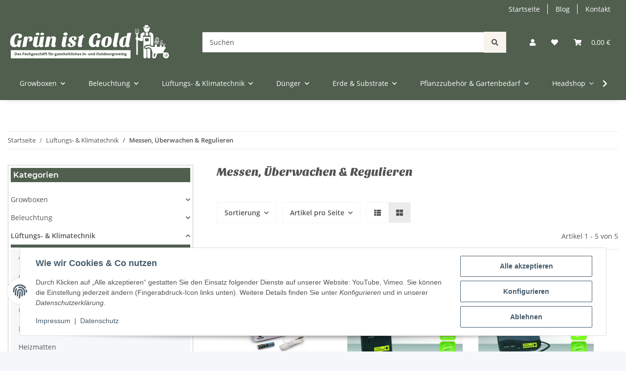

--- FILE ---
content_type: text/html; charset=utf-8
request_url: https://gruenistgold.de/Messen-Ueberwachen-Regulieren
body_size: 41509
content:
<!DOCTYPE html>
<html lang="de" itemscope itemtype="https://schema.org/CollectionPage">
    
    <head>
        
            <meta http-equiv="content-type" content="text/html; charset=utf-8">
            <meta name="description" itemprop="description" content="Finde bei uns das passende Messgerät, um das Klima in der Growbox oder im Gewächshaus zu überwachen. Wir bieten günstige Thermo-/Hygrometer in top Qua">
                            <meta name="keywords" itemprop="keywords" content="Hygrometer, Thermometer, Klimakontrolle">
                        <meta name="viewport" content="width=device-width, initial-scale=1.0">
            <meta http-equiv="X-UA-Compatible" content="IE=edge">
                        <meta name="robots" content="index, follow">

            <meta itemprop="url" content="https://gruenistgold.de/Messen-Ueberwachen-Regulieren">
            <meta property="og:type" content="website">
            <meta property="og:site_name" content="Überwache das Klima mit einfachen &amp; günstigen Tools">
            <meta property="og:title" content="Überwache das Klima mit einfachen &amp; günstigen Tools">
            <meta property="og:description" content="Finde bei uns das passende Messgerät, um das Klima in der Growbox oder im Gewächshaus zu überwachen. Wir bieten günstige Thermo-/Hygrometer in top Qua">
            <meta property="og:url" content="https://gruenistgold.de/Messen-Ueberwachen-Regulieren">

                                                                                                                        
                            <meta itemprop="image" content="https://gruenistgold.de/media/image/category/124/lg/messen-ueberwachen-regulieren.jpg">
                <meta property="og:image" content="https://gruenistgold.de/media/image/category/124/lg/messen-ueberwachen-regulieren.jpg">
                <meta property="og:image:width" content="800">
                <meta property="og:image:height" content="500">
                    

        <title itemprop="name">Überwache das Klima mit einfachen &amp; günstigen Tools</title>

                    <link rel="canonical" href="https://gruenistgold.de/Messen-Ueberwachen-Regulieren">
        
        

        
            <link rel="icon" href="https://gruenistgold.de/favicon.ico" sizes="48x48">
            <link rel="icon" href="https://gruenistgold.de/favicon.svg" sizes="any" type="image/svg+xml">
            <link rel="apple-touch-icon" href="https://gruenistgold.de/apple-touch-icon.png">
            <link rel="manifest" href="https://gruenistgold.de/site.webmanifest">
            <meta name="msapplication-TileColor" content="rgb(80, 95, 78)">
            <meta name="msapplication-TileImage" content="https://gruenistgold.de/mstile-144x144.png">
        
        
            <meta name="theme-color" content="rgb(80, 95, 78)">
        

        
                                                    
                <style id="criticalCSS">
                    
                        :root{--blue: #007bff;--indigo: #6610f2;--purple: #6f42c1;--pink: #e83e8c;--red: #dc3545;--orange: #fd7e14;--yellow: #ffc107;--green: #28a745;--teal: #20c997;--cyan: #17a2b8;--white: #ffffff;--gray: #707070;--gray-dark: #343a40;--primary: #505f4e;--secondary: #F9F3EE;--success: #1C871E;--info: #525252;--warning: #f39932;--danger: #b90000;--light: #f5f7fa;--dark: #525252;--gray: #707070;--gray-light: #f5f7fa;--gray-medium: #ebebeb;--gray-dark: #9b9b9b;--gray-darker: #525252;--breakpoint-xs: 0;--breakpoint-sm: 576px;--breakpoint-md: 768px;--breakpoint-lg: 992px;--breakpoint-xl: 1300px;--font-family-sans-serif: "Open Sans", sans-serif;--font-family-monospace: SFMono-Regular, Menlo, Monaco, Consolas, "Liberation Mono", "Courier New", monospace}*,*::before,*::after{box-sizing:border-box}html{font-family:sans-serif;line-height:1.15;-webkit-text-size-adjust:100%;-webkit-tap-highlight-color:rgba(0, 0, 0, 0)}article,aside,figcaption,figure,footer,header,hgroup,main,nav,section{display:block}body{margin:0;font-family:"Open Sans", sans-serif;font-size:0.875rem;font-weight:400;line-height:1.5;color:#525252;text-align:left;background-color:#f5f7fa}[tabindex="-1"]:focus:not(:focus-visible){outline:0 !important}hr{box-sizing:content-box;height:0;overflow:visible}h1,h2,h3,h4,h5,h6{margin-top:0;margin-bottom:1rem}p{margin-top:0;margin-bottom:1rem}abbr[title],abbr[data-original-title]{text-decoration:underline;text-decoration:underline dotted;cursor:help;border-bottom:0;text-decoration-skip-ink:none}address{margin-bottom:1rem;font-style:normal;line-height:inherit}ol,ul,dl{margin-top:0;margin-bottom:1rem}ol ol,ul ul,ol ul,ul ol{margin-bottom:0}dt{font-weight:700}dd{margin-bottom:0.5rem;margin-left:0}blockquote{margin:0 0 1rem}b,strong{font-weight:bolder}small{font-size:80%}sub,sup{position:relative;font-size:75%;line-height:0;vertical-align:baseline}sub{bottom:-0.25em}sup{top:-0.5em}a{color:#525252;text-decoration:underline;background-color:transparent}a:hover{color:#505f4e;text-decoration:none}a:not([href]):not([class]){color:inherit;text-decoration:none}a:not([href]):not([class]):hover{color:inherit;text-decoration:none}pre,code,kbd,samp{font-family:SFMono-Regular, Menlo, Monaco, Consolas, "Liberation Mono", "Courier New", monospace;font-size:1em}pre{margin-top:0;margin-bottom:1rem;overflow:auto;-ms-overflow-style:scrollbar}figure{margin:0 0 1rem}img{vertical-align:middle;border-style:none}svg{overflow:hidden;vertical-align:middle}table{border-collapse:collapse}caption{padding-top:0.75rem;padding-bottom:0.75rem;color:#707070;text-align:left;caption-side:bottom}th{text-align:inherit;text-align:-webkit-match-parent}label{display:inline-block;margin-bottom:0.5rem}button{border-radius:0}button:focus:not(:focus-visible){outline:0}input,button,select,optgroup,textarea{margin:0;font-family:inherit;font-size:inherit;line-height:inherit}button,input{overflow:visible}button,select{text-transform:none}[role="button"]{cursor:pointer}select{word-wrap:normal}button,[type="button"],[type="reset"],[type="submit"]{-webkit-appearance:button}button:not(:disabled),[type="button"]:not(:disabled),[type="reset"]:not(:disabled),[type="submit"]:not(:disabled){cursor:pointer}button::-moz-focus-inner,[type="button"]::-moz-focus-inner,[type="reset"]::-moz-focus-inner,[type="submit"]::-moz-focus-inner{padding:0;border-style:none}input[type="radio"],input[type="checkbox"]{box-sizing:border-box;padding:0}textarea{overflow:auto;resize:vertical}fieldset{min-width:0;padding:0;margin:0;border:0}legend{display:block;width:100%;max-width:100%;padding:0;margin-bottom:0.5rem;font-size:1.5rem;line-height:inherit;color:inherit;white-space:normal}progress{vertical-align:baseline}[type="number"]::-webkit-inner-spin-button,[type="number"]::-webkit-outer-spin-button{height:auto}[type="search"]{outline-offset:-2px;-webkit-appearance:none}[type="search"]::-webkit-search-decoration{-webkit-appearance:none}::-webkit-file-upload-button{font:inherit;-webkit-appearance:button}output{display:inline-block}summary{display:list-item;cursor:pointer}template{display:none}[hidden]{display:none !important}.img-fluid{max-width:100%;height:auto}.img-thumbnail{padding:0.25rem;background-color:#f5f7fa;border:1px solid #dee2e6;border-radius:0.125rem;box-shadow:0 1px 2px rgba(0, 0, 0, 0.075);max-width:100%;height:auto}.figure{display:inline-block}.figure-img{margin-bottom:0.5rem;line-height:1}.figure-caption{font-size:90%;color:#707070}code{font-size:87.5%;color:#e83e8c;word-wrap:break-word}a>code{color:inherit}kbd{padding:0.2rem 0.4rem;font-size:87.5%;color:#ffffff;background-color:#212529;border-radius:0.125rem;box-shadow:inset 0 -0.1rem 0 rgba(0, 0, 0, 0.25)}kbd kbd{padding:0;font-size:100%;font-weight:700;box-shadow:none}pre{display:block;font-size:87.5%;color:#212529}pre code{font-size:inherit;color:inherit;word-break:normal}.pre-scrollable{max-height:340px;overflow-y:scroll}.container,.container-fluid,.container-sm,.container-md,.container-lg,.container-xl{width:100%;padding-right:1rem;padding-left:1rem;margin-right:auto;margin-left:auto}@media (min-width:576px){.container,.container-sm{max-width:97vw}}@media (min-width:768px){.container,.container-sm,.container-md{max-width:720px}}@media (min-width:992px){.container,.container-sm,.container-md,.container-lg{max-width:960px}}@media (min-width:1300px){.container,.container-sm,.container-md,.container-lg,.container-xl{max-width:1250px}}.row{display:flex;flex-wrap:wrap;margin-right:-1rem;margin-left:-1rem}.no-gutters{margin-right:0;margin-left:0}.no-gutters>.col,.no-gutters>[class*="col-"]{padding-right:0;padding-left:0}.col-1,.col-2,.col-3,.col-4,.col-5,.col-6,.col-7,.col-8,.col-9,.col-10,.col-11,.col-12,.col,.col-auto,.col-sm-1,.col-sm-2,.col-sm-3,.col-sm-4,.col-sm-5,.col-sm-6,.col-sm-7,.col-sm-8,.col-sm-9,.col-sm-10,.col-sm-11,.col-sm-12,.col-sm,.col-sm-auto,.col-md-1,.col-md-2,.col-md-3,.col-md-4,.col-md-5,.col-md-6,.col-md-7,.col-md-8,.col-md-9,.col-md-10,.col-md-11,.col-md-12,.col-md,.col-md-auto,.col-lg-1,.col-lg-2,.col-lg-3,.col-lg-4,.col-lg-5,.col-lg-6,.col-lg-7,.col-lg-8,.col-lg-9,.col-lg-10,.col-lg-11,.col-lg-12,.col-lg,.col-lg-auto,.col-xl-1,.col-xl-2,.col-xl-3,.col-xl-4,.col-xl-5,.col-xl-6,.col-xl-7,.col-xl-8,.col-xl-9,.col-xl-10,.col-xl-11,.col-xl-12,.col-xl,.col-xl-auto{position:relative;width:100%;padding-right:1rem;padding-left:1rem}.col{flex-basis:0;flex-grow:1;max-width:100%}.row-cols-1>*{flex:0 0 100%;max-width:100%}.row-cols-2>*{flex:0 0 50%;max-width:50%}.row-cols-3>*{flex:0 0 33.3333333333%;max-width:33.3333333333%}.row-cols-4>*{flex:0 0 25%;max-width:25%}.row-cols-5>*{flex:0 0 20%;max-width:20%}.row-cols-6>*{flex:0 0 16.6666666667%;max-width:16.6666666667%}.col-auto{flex:0 0 auto;width:auto;max-width:100%}.col-1{flex:0 0 8.33333333%;max-width:8.33333333%}.col-2{flex:0 0 16.66666667%;max-width:16.66666667%}.col-3{flex:0 0 25%;max-width:25%}.col-4{flex:0 0 33.33333333%;max-width:33.33333333%}.col-5{flex:0 0 41.66666667%;max-width:41.66666667%}.col-6{flex:0 0 50%;max-width:50%}.col-7{flex:0 0 58.33333333%;max-width:58.33333333%}.col-8{flex:0 0 66.66666667%;max-width:66.66666667%}.col-9{flex:0 0 75%;max-width:75%}.col-10{flex:0 0 83.33333333%;max-width:83.33333333%}.col-11{flex:0 0 91.66666667%;max-width:91.66666667%}.col-12{flex:0 0 100%;max-width:100%}.order-first{order:-1}.order-last{order:13}.order-0{order:0}.order-1{order:1}.order-2{order:2}.order-3{order:3}.order-4{order:4}.order-5{order:5}.order-6{order:6}.order-7{order:7}.order-8{order:8}.order-9{order:9}.order-10{order:10}.order-11{order:11}.order-12{order:12}.offset-1{margin-left:8.33333333%}.offset-2{margin-left:16.66666667%}.offset-3{margin-left:25%}.offset-4{margin-left:33.33333333%}.offset-5{margin-left:41.66666667%}.offset-6{margin-left:50%}.offset-7{margin-left:58.33333333%}.offset-8{margin-left:66.66666667%}.offset-9{margin-left:75%}.offset-10{margin-left:83.33333333%}.offset-11{margin-left:91.66666667%}@media (min-width:576px){.col-sm{flex-basis:0;flex-grow:1;max-width:100%}.row-cols-sm-1>*{flex:0 0 100%;max-width:100%}.row-cols-sm-2>*{flex:0 0 50%;max-width:50%}.row-cols-sm-3>*{flex:0 0 33.3333333333%;max-width:33.3333333333%}.row-cols-sm-4>*{flex:0 0 25%;max-width:25%}.row-cols-sm-5>*{flex:0 0 20%;max-width:20%}.row-cols-sm-6>*{flex:0 0 16.6666666667%;max-width:16.6666666667%}.col-sm-auto{flex:0 0 auto;width:auto;max-width:100%}.col-sm-1{flex:0 0 8.33333333%;max-width:8.33333333%}.col-sm-2{flex:0 0 16.66666667%;max-width:16.66666667%}.col-sm-3{flex:0 0 25%;max-width:25%}.col-sm-4{flex:0 0 33.33333333%;max-width:33.33333333%}.col-sm-5{flex:0 0 41.66666667%;max-width:41.66666667%}.col-sm-6{flex:0 0 50%;max-width:50%}.col-sm-7{flex:0 0 58.33333333%;max-width:58.33333333%}.col-sm-8{flex:0 0 66.66666667%;max-width:66.66666667%}.col-sm-9{flex:0 0 75%;max-width:75%}.col-sm-10{flex:0 0 83.33333333%;max-width:83.33333333%}.col-sm-11{flex:0 0 91.66666667%;max-width:91.66666667%}.col-sm-12{flex:0 0 100%;max-width:100%}.order-sm-first{order:-1}.order-sm-last{order:13}.order-sm-0{order:0}.order-sm-1{order:1}.order-sm-2{order:2}.order-sm-3{order:3}.order-sm-4{order:4}.order-sm-5{order:5}.order-sm-6{order:6}.order-sm-7{order:7}.order-sm-8{order:8}.order-sm-9{order:9}.order-sm-10{order:10}.order-sm-11{order:11}.order-sm-12{order:12}.offset-sm-0{margin-left:0}.offset-sm-1{margin-left:8.33333333%}.offset-sm-2{margin-left:16.66666667%}.offset-sm-3{margin-left:25%}.offset-sm-4{margin-left:33.33333333%}.offset-sm-5{margin-left:41.66666667%}.offset-sm-6{margin-left:50%}.offset-sm-7{margin-left:58.33333333%}.offset-sm-8{margin-left:66.66666667%}.offset-sm-9{margin-left:75%}.offset-sm-10{margin-left:83.33333333%}.offset-sm-11{margin-left:91.66666667%}}@media (min-width:768px){.col-md{flex-basis:0;flex-grow:1;max-width:100%}.row-cols-md-1>*{flex:0 0 100%;max-width:100%}.row-cols-md-2>*{flex:0 0 50%;max-width:50%}.row-cols-md-3>*{flex:0 0 33.3333333333%;max-width:33.3333333333%}.row-cols-md-4>*{flex:0 0 25%;max-width:25%}.row-cols-md-5>*{flex:0 0 20%;max-width:20%}.row-cols-md-6>*{flex:0 0 16.6666666667%;max-width:16.6666666667%}.col-md-auto{flex:0 0 auto;width:auto;max-width:100%}.col-md-1{flex:0 0 8.33333333%;max-width:8.33333333%}.col-md-2{flex:0 0 16.66666667%;max-width:16.66666667%}.col-md-3{flex:0 0 25%;max-width:25%}.col-md-4{flex:0 0 33.33333333%;max-width:33.33333333%}.col-md-5{flex:0 0 41.66666667%;max-width:41.66666667%}.col-md-6{flex:0 0 50%;max-width:50%}.col-md-7{flex:0 0 58.33333333%;max-width:58.33333333%}.col-md-8{flex:0 0 66.66666667%;max-width:66.66666667%}.col-md-9{flex:0 0 75%;max-width:75%}.col-md-10{flex:0 0 83.33333333%;max-width:83.33333333%}.col-md-11{flex:0 0 91.66666667%;max-width:91.66666667%}.col-md-12{flex:0 0 100%;max-width:100%}.order-md-first{order:-1}.order-md-last{order:13}.order-md-0{order:0}.order-md-1{order:1}.order-md-2{order:2}.order-md-3{order:3}.order-md-4{order:4}.order-md-5{order:5}.order-md-6{order:6}.order-md-7{order:7}.order-md-8{order:8}.order-md-9{order:9}.order-md-10{order:10}.order-md-11{order:11}.order-md-12{order:12}.offset-md-0{margin-left:0}.offset-md-1{margin-left:8.33333333%}.offset-md-2{margin-left:16.66666667%}.offset-md-3{margin-left:25%}.offset-md-4{margin-left:33.33333333%}.offset-md-5{margin-left:41.66666667%}.offset-md-6{margin-left:50%}.offset-md-7{margin-left:58.33333333%}.offset-md-8{margin-left:66.66666667%}.offset-md-9{margin-left:75%}.offset-md-10{margin-left:83.33333333%}.offset-md-11{margin-left:91.66666667%}}@media (min-width:992px){.col-lg{flex-basis:0;flex-grow:1;max-width:100%}.row-cols-lg-1>*{flex:0 0 100%;max-width:100%}.row-cols-lg-2>*{flex:0 0 50%;max-width:50%}.row-cols-lg-3>*{flex:0 0 33.3333333333%;max-width:33.3333333333%}.row-cols-lg-4>*{flex:0 0 25%;max-width:25%}.row-cols-lg-5>*{flex:0 0 20%;max-width:20%}.row-cols-lg-6>*{flex:0 0 16.6666666667%;max-width:16.6666666667%}.col-lg-auto{flex:0 0 auto;width:auto;max-width:100%}.col-lg-1{flex:0 0 8.33333333%;max-width:8.33333333%}.col-lg-2{flex:0 0 16.66666667%;max-width:16.66666667%}.col-lg-3{flex:0 0 25%;max-width:25%}.col-lg-4{flex:0 0 33.33333333%;max-width:33.33333333%}.col-lg-5{flex:0 0 41.66666667%;max-width:41.66666667%}.col-lg-6{flex:0 0 50%;max-width:50%}.col-lg-7{flex:0 0 58.33333333%;max-width:58.33333333%}.col-lg-8{flex:0 0 66.66666667%;max-width:66.66666667%}.col-lg-9{flex:0 0 75%;max-width:75%}.col-lg-10{flex:0 0 83.33333333%;max-width:83.33333333%}.col-lg-11{flex:0 0 91.66666667%;max-width:91.66666667%}.col-lg-12{flex:0 0 100%;max-width:100%}.order-lg-first{order:-1}.order-lg-last{order:13}.order-lg-0{order:0}.order-lg-1{order:1}.order-lg-2{order:2}.order-lg-3{order:3}.order-lg-4{order:4}.order-lg-5{order:5}.order-lg-6{order:6}.order-lg-7{order:7}.order-lg-8{order:8}.order-lg-9{order:9}.order-lg-10{order:10}.order-lg-11{order:11}.order-lg-12{order:12}.offset-lg-0{margin-left:0}.offset-lg-1{margin-left:8.33333333%}.offset-lg-2{margin-left:16.66666667%}.offset-lg-3{margin-left:25%}.offset-lg-4{margin-left:33.33333333%}.offset-lg-5{margin-left:41.66666667%}.offset-lg-6{margin-left:50%}.offset-lg-7{margin-left:58.33333333%}.offset-lg-8{margin-left:66.66666667%}.offset-lg-9{margin-left:75%}.offset-lg-10{margin-left:83.33333333%}.offset-lg-11{margin-left:91.66666667%}}@media (min-width:1300px){.col-xl{flex-basis:0;flex-grow:1;max-width:100%}.row-cols-xl-1>*{flex:0 0 100%;max-width:100%}.row-cols-xl-2>*{flex:0 0 50%;max-width:50%}.row-cols-xl-3>*{flex:0 0 33.3333333333%;max-width:33.3333333333%}.row-cols-xl-4>*{flex:0 0 25%;max-width:25%}.row-cols-xl-5>*{flex:0 0 20%;max-width:20%}.row-cols-xl-6>*{flex:0 0 16.6666666667%;max-width:16.6666666667%}.col-xl-auto{flex:0 0 auto;width:auto;max-width:100%}.col-xl-1{flex:0 0 8.33333333%;max-width:8.33333333%}.col-xl-2{flex:0 0 16.66666667%;max-width:16.66666667%}.col-xl-3{flex:0 0 25%;max-width:25%}.col-xl-4{flex:0 0 33.33333333%;max-width:33.33333333%}.col-xl-5{flex:0 0 41.66666667%;max-width:41.66666667%}.col-xl-6{flex:0 0 50%;max-width:50%}.col-xl-7{flex:0 0 58.33333333%;max-width:58.33333333%}.col-xl-8{flex:0 0 66.66666667%;max-width:66.66666667%}.col-xl-9{flex:0 0 75%;max-width:75%}.col-xl-10{flex:0 0 83.33333333%;max-width:83.33333333%}.col-xl-11{flex:0 0 91.66666667%;max-width:91.66666667%}.col-xl-12{flex:0 0 100%;max-width:100%}.order-xl-first{order:-1}.order-xl-last{order:13}.order-xl-0{order:0}.order-xl-1{order:1}.order-xl-2{order:2}.order-xl-3{order:3}.order-xl-4{order:4}.order-xl-5{order:5}.order-xl-6{order:6}.order-xl-7{order:7}.order-xl-8{order:8}.order-xl-9{order:9}.order-xl-10{order:10}.order-xl-11{order:11}.order-xl-12{order:12}.offset-xl-0{margin-left:0}.offset-xl-1{margin-left:8.33333333%}.offset-xl-2{margin-left:16.66666667%}.offset-xl-3{margin-left:25%}.offset-xl-4{margin-left:33.33333333%}.offset-xl-5{margin-left:41.66666667%}.offset-xl-6{margin-left:50%}.offset-xl-7{margin-left:58.33333333%}.offset-xl-8{margin-left:66.66666667%}.offset-xl-9{margin-left:75%}.offset-xl-10{margin-left:83.33333333%}.offset-xl-11{margin-left:91.66666667%}}.nav{display:flex;flex-wrap:wrap;padding-left:0;margin-bottom:0;list-style:none}.nav-link{display:block;padding:0.5rem 1rem;text-decoration:none}.nav-link:hover,.nav-link:focus{text-decoration:none}.nav-link.disabled{color:#707070;pointer-events:none;cursor:default}.nav-tabs{border-bottom:1px solid #dee2e6}.nav-tabs .nav-link{margin-bottom:-1px;border:1px solid transparent;border-top-left-radius:0;border-top-right-radius:0}.nav-tabs .nav-link:hover,.nav-tabs .nav-link:focus{border-color:transparent}.nav-tabs .nav-link.disabled{color:#707070;background-color:transparent;border-color:transparent}.nav-tabs .nav-link.active,.nav-tabs .nav-item.show .nav-link{color:#525252;background-color:transparent;border-color:#505f4e}.nav-tabs .dropdown-menu{margin-top:-1px;border-top-left-radius:0;border-top-right-radius:0}.nav-pills .nav-link{border-radius:0.125rem}.nav-pills .nav-link.active,.nav-pills .show>.nav-link{color:#ffffff;background-color:#505f4e}.nav-fill>.nav-link,.nav-fill .nav-item{flex:1 1 auto;text-align:center}.nav-justified>.nav-link,.nav-justified .nav-item{flex-basis:0;flex-grow:1;text-align:center}.tab-content>.tab-pane{display:none}.tab-content>.active{display:block}.navbar{position:relative;display:flex;flex-wrap:wrap;align-items:center;justify-content:space-between;padding:0.4rem 1rem}.navbar .container,.navbar .container-fluid,.navbar .container-sm,.navbar .container-md,.navbar .container-lg,.navbar .container-xl,.navbar>.container-sm,.navbar>.container-md,.navbar>.container-lg,.navbar>.container-xl{display:flex;flex-wrap:wrap;align-items:center;justify-content:space-between}.navbar-brand{display:inline-block;padding-top:0.40625rem;padding-bottom:0.40625rem;margin-right:1rem;font-size:1rem;line-height:inherit;white-space:nowrap}.navbar-brand:hover,.navbar-brand:focus{text-decoration:none}.navbar-nav{display:flex;flex-direction:column;padding-left:0;margin-bottom:0;list-style:none}.navbar-nav .nav-link{padding-right:0;padding-left:0}.navbar-nav .dropdown-menu{position:static;float:none}.navbar-text{display:inline-block;padding-top:0.5rem;padding-bottom:0.5rem}.navbar-collapse{flex-basis:100%;flex-grow:1;align-items:center}.navbar-toggler{padding:0.25rem 0.75rem;font-size:1rem;line-height:1;background-color:transparent;border:1px solid transparent;border-radius:0.125rem}.navbar-toggler:hover,.navbar-toggler:focus{text-decoration:none}.navbar-toggler-icon{display:inline-block;width:1.5em;height:1.5em;vertical-align:middle;content:"";background:50% / 100% 100% no-repeat}.navbar-nav-scroll{max-height:75vh;overflow-y:auto}@media (max-width:575.98px){.navbar-expand-sm>.container,.navbar-expand-sm>.container-fluid,.navbar-expand-sm>.container-sm,.navbar-expand-sm>.container-md,.navbar-expand-sm>.container-lg,.navbar-expand-sm>.container-xl{padding-right:0;padding-left:0}}@media (min-width:576px){.navbar-expand-sm{flex-flow:row nowrap;justify-content:flex-start}.navbar-expand-sm .navbar-nav{flex-direction:row}.navbar-expand-sm .navbar-nav .dropdown-menu{position:absolute}.navbar-expand-sm .navbar-nav .nav-link{padding-right:1.5rem;padding-left:1.5rem}.navbar-expand-sm>.container,.navbar-expand-sm>.container-fluid,.navbar-expand-sm>.container-sm,.navbar-expand-sm>.container-md,.navbar-expand-sm>.container-lg,.navbar-expand-sm>.container-xl{flex-wrap:nowrap}.navbar-expand-sm .navbar-nav-scroll{overflow:visible}.navbar-expand-sm .navbar-collapse{display:flex !important;flex-basis:auto}.navbar-expand-sm .navbar-toggler{display:none}}@media (max-width:767.98px){.navbar-expand-md>.container,.navbar-expand-md>.container-fluid,.navbar-expand-md>.container-sm,.navbar-expand-md>.container-md,.navbar-expand-md>.container-lg,.navbar-expand-md>.container-xl{padding-right:0;padding-left:0}}@media (min-width:768px){.navbar-expand-md{flex-flow:row nowrap;justify-content:flex-start}.navbar-expand-md .navbar-nav{flex-direction:row}.navbar-expand-md .navbar-nav .dropdown-menu{position:absolute}.navbar-expand-md .navbar-nav .nav-link{padding-right:1.5rem;padding-left:1.5rem}.navbar-expand-md>.container,.navbar-expand-md>.container-fluid,.navbar-expand-md>.container-sm,.navbar-expand-md>.container-md,.navbar-expand-md>.container-lg,.navbar-expand-md>.container-xl{flex-wrap:nowrap}.navbar-expand-md .navbar-nav-scroll{overflow:visible}.navbar-expand-md .navbar-collapse{display:flex !important;flex-basis:auto}.navbar-expand-md .navbar-toggler{display:none}}@media (max-width:991.98px){.navbar-expand-lg>.container,.navbar-expand-lg>.container-fluid,.navbar-expand-lg>.container-sm,.navbar-expand-lg>.container-md,.navbar-expand-lg>.container-lg,.navbar-expand-lg>.container-xl{padding-right:0;padding-left:0}}@media (min-width:992px){.navbar-expand-lg{flex-flow:row nowrap;justify-content:flex-start}.navbar-expand-lg .navbar-nav{flex-direction:row}.navbar-expand-lg .navbar-nav .dropdown-menu{position:absolute}.navbar-expand-lg .navbar-nav .nav-link{padding-right:1.5rem;padding-left:1.5rem}.navbar-expand-lg>.container,.navbar-expand-lg>.container-fluid,.navbar-expand-lg>.container-sm,.navbar-expand-lg>.container-md,.navbar-expand-lg>.container-lg,.navbar-expand-lg>.container-xl{flex-wrap:nowrap}.navbar-expand-lg .navbar-nav-scroll{overflow:visible}.navbar-expand-lg .navbar-collapse{display:flex !important;flex-basis:auto}.navbar-expand-lg .navbar-toggler{display:none}}@media (max-width:1299.98px){.navbar-expand-xl>.container,.navbar-expand-xl>.container-fluid,.navbar-expand-xl>.container-sm,.navbar-expand-xl>.container-md,.navbar-expand-xl>.container-lg,.navbar-expand-xl>.container-xl{padding-right:0;padding-left:0}}@media (min-width:1300px){.navbar-expand-xl{flex-flow:row nowrap;justify-content:flex-start}.navbar-expand-xl .navbar-nav{flex-direction:row}.navbar-expand-xl .navbar-nav .dropdown-menu{position:absolute}.navbar-expand-xl .navbar-nav .nav-link{padding-right:1.5rem;padding-left:1.5rem}.navbar-expand-xl>.container,.navbar-expand-xl>.container-fluid,.navbar-expand-xl>.container-sm,.navbar-expand-xl>.container-md,.navbar-expand-xl>.container-lg,.navbar-expand-xl>.container-xl{flex-wrap:nowrap}.navbar-expand-xl .navbar-nav-scroll{overflow:visible}.navbar-expand-xl .navbar-collapse{display:flex !important;flex-basis:auto}.navbar-expand-xl .navbar-toggler{display:none}}.navbar-expand{flex-flow:row nowrap;justify-content:flex-start}.navbar-expand>.container,.navbar-expand>.container-fluid,.navbar-expand>.container-sm,.navbar-expand>.container-md,.navbar-expand>.container-lg,.navbar-expand>.container-xl{padding-right:0;padding-left:0}.navbar-expand .navbar-nav{flex-direction:row}.navbar-expand .navbar-nav .dropdown-menu{position:absolute}.navbar-expand .navbar-nav .nav-link{padding-right:1.5rem;padding-left:1.5rem}.navbar-expand>.container,.navbar-expand>.container-fluid,.navbar-expand>.container-sm,.navbar-expand>.container-md,.navbar-expand>.container-lg,.navbar-expand>.container-xl{flex-wrap:nowrap}.navbar-expand .navbar-nav-scroll{overflow:visible}.navbar-expand .navbar-collapse{display:flex !important;flex-basis:auto}.navbar-expand .navbar-toggler{display:none}.navbar-light .navbar-brand{color:rgba(0, 0, 0, 0.9)}.navbar-light .navbar-brand:hover,.navbar-light .navbar-brand:focus{color:rgba(0, 0, 0, 0.9)}.navbar-light .navbar-nav .nav-link{color:#525252}.navbar-light .navbar-nav .nav-link:hover,.navbar-light .navbar-nav .nav-link:focus{color:#505f4e}.navbar-light .navbar-nav .nav-link.disabled{color:rgba(0, 0, 0, 0.3)}.navbar-light .navbar-nav .show>.nav-link,.navbar-light .navbar-nav .active>.nav-link,.navbar-light .navbar-nav .nav-link.show,.navbar-light .navbar-nav .nav-link.active{color:rgba(0, 0, 0, 0.9)}.navbar-light .navbar-toggler{color:#525252;border-color:rgba(0, 0, 0, 0.1)}.navbar-light .navbar-toggler-icon{background-image:url("data:image/svg+xml,%3csvg xmlns='http://www.w3.org/2000/svg' width='30' height='30' viewBox='0 0 30 30'%3e%3cpath stroke='%23525252' stroke-linecap='round' stroke-miterlimit='10' stroke-width='2' d='M4 7h22M4 15h22M4 23h22'/%3e%3c/svg%3e")}.navbar-light .navbar-text{color:#525252}.navbar-light .navbar-text a{color:rgba(0, 0, 0, 0.9)}.navbar-light .navbar-text a:hover,.navbar-light .navbar-text a:focus{color:rgba(0, 0, 0, 0.9)}.navbar-dark .navbar-brand{color:#ffffff}.navbar-dark .navbar-brand:hover,.navbar-dark .navbar-brand:focus{color:#ffffff}.navbar-dark .navbar-nav .nav-link{color:rgba(255, 255, 255, 0.5)}.navbar-dark .navbar-nav .nav-link:hover,.navbar-dark .navbar-nav .nav-link:focus{color:rgba(255, 255, 255, 0.75)}.navbar-dark .navbar-nav .nav-link.disabled{color:rgba(255, 255, 255, 0.25)}.navbar-dark .navbar-nav .show>.nav-link,.navbar-dark .navbar-nav .active>.nav-link,.navbar-dark .navbar-nav .nav-link.show,.navbar-dark .navbar-nav .nav-link.active{color:#ffffff}.navbar-dark .navbar-toggler{color:rgba(255, 255, 255, 0.5);border-color:rgba(255, 255, 255, 0.1)}.navbar-dark .navbar-toggler-icon{background-image:url("data:image/svg+xml,%3csvg xmlns='http://www.w3.org/2000/svg' width='30' height='30' viewBox='0 0 30 30'%3e%3cpath stroke='rgba%28255, 255, 255, 0.5%29' stroke-linecap='round' stroke-miterlimit='10' stroke-width='2' d='M4 7h22M4 15h22M4 23h22'/%3e%3c/svg%3e")}.navbar-dark .navbar-text{color:rgba(255, 255, 255, 0.5)}.navbar-dark .navbar-text a{color:#ffffff}.navbar-dark .navbar-text a:hover,.navbar-dark .navbar-text a:focus{color:#ffffff}.pagination-sm .page-item.active .page-link::after,.pagination-sm .page-item.active .page-text::after{left:0.375rem;right:0.375rem}.pagination-lg .page-item.active .page-link::after,.pagination-lg .page-item.active .page-text::after{left:1.125rem;right:1.125rem}.page-item{position:relative}.page-item.active{font-weight:700}.page-item.active .page-link::after,.page-item.active .page-text::after{content:"";position:absolute;left:0.5625rem;bottom:0;right:0.5625rem;border-bottom:4px solid #505f4e}@media (min-width:768px){.dropdown-item.page-item{background-color:transparent}}.page-link,.page-text{text-decoration:none}.pagination{margin-bottom:0;justify-content:space-between;align-items:center}@media (min-width:768px){.pagination{justify-content:normal}.pagination .dropdown>.btn{display:none}.pagination .dropdown-menu{position:static !important;transform:none !important;display:flex;margin:0;padding:0;border:0;min-width:auto}.pagination .dropdown-item{width:auto;display:inline-block;padding:0}.pagination .dropdown-item.active{background-color:transparent;color:#525252}.pagination .dropdown-item:hover{background-color:transparent}.pagination .pagination-site{display:none}}@media (max-width:767.98px){.pagination .dropdown-item{padding:0}.pagination .dropdown-item.active .page-link,.pagination .dropdown-item.active .page-text,.pagination .dropdown-item:active .page-link,.pagination .dropdown-item:active .page-text{color:#525252}}.productlist-page-nav{align-items:center}.productlist-page-nav .pagination{margin:0}.productlist-page-nav .displayoptions{margin-bottom:1rem}@media (min-width:768px){.productlist-page-nav .displayoptions{margin-bottom:0}}.productlist-page-nav .displayoptions .btn-group+.btn-group+.btn-group{margin-left:0.5rem}.productlist-page-nav .result-option-wrapper{margin-right:0.5rem}.productlist-page-nav .productlist-item-info{margin-bottom:0.5rem;margin-left:auto;margin-right:auto;display:flex}@media (min-width:768px){.productlist-page-nav .productlist-item-info{margin-right:0;margin-bottom:0}.productlist-page-nav .productlist-item-info.productlist-item-border{border-right:1px solid #ebebeb;padding-right:1rem}}.productlist-page-nav.productlist-page-nav-header-m{margin-top:3rem}@media (min-width:768px){.productlist-page-nav.productlist-page-nav-header-m{margin-top:2rem}.productlist-page-nav.productlist-page-nav-header-m>.col{margin-top:1rem}}.productlist-page-nav-bottom{margin-bottom:2rem}.pagination-wrapper{margin-bottom:1rem;align-items:center;border-top:1px solid #f5f7fa;border-bottom:1px solid #f5f7fa;padding-top:0.5rem;padding-bottom:0.5rem}.pagination-wrapper .pagination-entries{font-weight:700;margin-bottom:1rem}@media (min-width:768px){.pagination-wrapper .pagination-entries{margin-bottom:0}}.pagination-wrapper .pagination-selects{margin-left:auto;margin-top:1rem}@media (min-width:768px){.pagination-wrapper .pagination-selects{margin-left:0;margin-top:0}}.pagination-wrapper .pagination-selects .pagination-selects-entries{margin-bottom:1rem}@media (min-width:768px){.pagination-wrapper .pagination-selects .pagination-selects-entries{margin-right:1rem;margin-bottom:0}}.pagination-no-wrapper{border:0;padding-top:0;padding-bottom:0}.fa,.fas,.far,.fal{display:inline-block}h1,h2,h3,h4,h5,h6,.h1,.h2,.h3,.productlist-filter-headline,.sidepanel-left .box-normal .box-normal-link,.h4,.h5,.h6{margin-bottom:1rem;font-family:Montserrat, sans-serif;font-weight:400;line-height:1.2;color:#525252}h1,.h1{font-size:1.875rem}h2,.h2{font-size:1.5rem}h3,.h3,.productlist-filter-headline,.sidepanel-left .box-normal .box-normal-link{font-size:1rem}h4,.h4{font-size:0.875rem}h5,.h5{font-size:0.875rem}h6,.h6{font-size:0.875rem}.banner .img-fluid{width:100%}.label-slide .form-group:not(.exclude-from-label-slide):not(.checkbox) label{display:none}.modal{display:none}.carousel-thumbnails .slick-arrow{opacity:0}.consent-modal:not(.active){display:none}.consent-banner-icon{width:1em;height:1em}.mini>#consent-banner{display:none}html{overflow-y:scroll}.dropdown-menu{display:none}.dropdown-toggle::after{content:"";margin-left:0.5rem;display:inline-block}.list-unstyled,.list-icons{padding-left:0;list-style:none}.input-group{position:relative;display:flex;flex-wrap:wrap;align-items:stretch;width:100%}.input-group>.form-control{flex:1 1 auto;width:1%}#main-wrapper,#header-top-bar,header{background:#ffffff}.container-fluid-xl{max-width:103.125rem}.nav-dividers .nav-item{position:relative}.nav-dividers .nav-item:not(:last-child)::after{content:"";position:absolute;right:0;top:0.5rem;height:calc(100% - 1rem);border-right:0.0625rem solid currentColor}.nav-link{text-decoration:none}.nav-scrollbar{overflow:hidden;display:flex;align-items:center}.nav-scrollbar .nav,.nav-scrollbar .navbar-nav{flex-wrap:nowrap}.nav-scrollbar .nav-item{white-space:nowrap}.nav-scrollbar-inner{overflow-x:auto;padding-bottom:1.5rem;align-self:flex-start}#shop-nav{align-items:center;flex-shrink:0;margin-left:auto}@media (max-width:767.98px){#shop-nav .nav-link{padding-left:0.7rem;padding-right:0.7rem}}.search-wrapper{width:100%}.has-left-sidebar .breadcrumb-container{padding-left:0;padding-right:0}.breadcrumb{display:flex;flex-wrap:wrap;padding:0.5rem 0;margin-bottom:0;list-style:none;background-color:transparent;border-radius:0}.breadcrumb-item+.breadcrumb-item{padding-left:0.5rem}.breadcrumb-item+.breadcrumb-item::before{display:inline-block;padding-right:0.5rem;color:#707070;content:"/"}.breadcrumb-item.active{color:#525252;font-weight:700}.breadcrumb-item.first::before{display:none}.breadcrumb-wrapper{margin-bottom:2rem}@media (min-width:992px){.breadcrumb-wrapper{border-style:solid;border-color:#ebebeb;border-width:1px 0}}.breadcrumb{font-size:0.8125rem}.breadcrumb a{text-decoration:none}.breadcrumb-back{padding-right:1rem;margin-right:1rem;border-right:1px solid #ebebeb}.breadcrumb-item{display:none}@media (min-width:768px){.breadcrumb-item{display:flex}}@media (min-width:768px){.breadcrumb-arrow{display:none}}#header-top-bar{position:relative;background-color:#ffffff;z-index:1021;flex-direction:row-reverse}#header-top-bar,header{background-color:#505f4e;color:#525252}#header-top-bar a:not(.dropdown-item):not(.btn),header a:not(.dropdown-item):not(.btn){text-decoration:none;color:#525252}#header-top-bar a:not(.dropdown-item):not(.btn):hover,header a:not(.dropdown-item):not(.btn):hover{color:#505f4e}.img-aspect-ratio{width:100%;height:auto}header{box-shadow:0 1rem 0.5625rem -0.75rem rgba(0, 0, 0, 0.06);position:relative;z-index:1020}header .form-control,header .form-control:focus{background-color:#505f4e;color:#525252}header .navbar{padding:0;position:static}@media (min-width:992px){header{padding-bottom:0}header .navbar-brand{margin-right:3rem}}header .navbar-brand{padding-top:0.4rem;padding-bottom:0.4rem}header .navbar-brand img{height:2rem;width:auto}header .navbar-toggler{color:#525252}header .nav-right .dropdown-menu{margin-top:-0.03125rem;box-shadow:inset 0 1rem 0.5625rem -0.75rem rgba(0, 0, 0, 0.06)}@media (min-width:992px){header .navbar-brand{padding-top:0.6rem;padding-bottom:0.6rem}header .navbar-brand img{height:3.0625rem}header .navbar-collapse{height:4.3125rem}header .navbar-nav>.nav-item>.nav-link{position:relative;padding:1.5rem}header .navbar-nav>.nav-item>.nav-link::before{content:"";position:absolute;bottom:0;left:50%;transform:translateX(-50%);border-width:0 0 6px;border-color:#505f4e;border-style:solid;transition:width 0.4s;width:0}header .navbar-nav>.nav-item.active>.nav-link::before,header .navbar-nav>.nav-item:hover>.nav-link::before,header .navbar-nav>.nav-item.hover>.nav-link::before{width:100%}header .navbar-nav>.nav-item .nav{flex-wrap:wrap}header .navbar-nav .nav .nav-link{padding:0}header .navbar-nav .nav .nav-link::after{display:none}header .navbar-nav .dropdown .nav-item{width:100%}header .nav-mobile-body{align-self:flex-start;width:100%}header .nav-scrollbar-inner{width:100%}header .nav-right .nav-link{padding-top:1.5rem;padding-bottom:1.5rem}}.btn{display:inline-block;font-weight:600;color:#525252;text-align:center;vertical-align:middle;user-select:none;background-color:transparent;border:1px solid transparent;padding:0.625rem 0.9375rem;font-size:0.875rem;line-height:1.5;border-radius:0.125rem}.btn.disabled,.btn:disabled{opacity:0.65;box-shadow:none}.btn:not(:disabled):not(.disabled):active,.btn:not(:disabled):not(.disabled).active{box-shadow:none}.form-control{display:block;width:100%;height:calc(1.5em + 1.25rem + 2px);padding:0.625rem 0.9375rem;font-size:0.875rem;font-weight:400;line-height:1.5;color:#525252;background-color:#ffffff;background-clip:padding-box;border:1px solid #707070;border-radius:0.125rem;box-shadow:inset 0 1px 1px rgba(0, 0, 0, 0.075);transition:border-color 0.15s ease-in-out, box-shadow 0.15s ease-in-out}@media (prefers-reduced-motion:reduce){.form-control{transition:none}}.square{display:flex;position:relative}.square::before{content:"";display:inline-block;padding-bottom:100%}#product-offer .product-info ul.info-essential{margin:2rem 0;padding-left:0;list-style:none}.price_wrapper{margin-bottom:1.5rem}.price_wrapper .price{display:inline-block}.price_wrapper .bulk-prices{margin-top:1rem}.price_wrapper .bulk-prices .bulk-price{margin-right:0.25rem}#product-offer .product-info{border:0}#product-offer .product-info .bordered-top-bottom{padding:1rem;border-top:1px solid #f5f7fa;border-bottom:1px solid #f5f7fa}#product-offer .product-info ul.info-essential{margin:2rem 0}#product-offer .product-info .shortdesc{margin-bottom:1rem}#product-offer .product-info .product-offer{margin-bottom:2rem}#product-offer .product-info .product-offer>.row{margin-bottom:1.5rem}#product-offer .product-info .stock-information{border-top:1px solid #ebebeb;border-bottom:1px solid #ebebeb;align-items:flex-end}#product-offer .product-info .stock-information.stock-information-p{padding-top:1rem;padding-bottom:1rem}@media (max-width:767.98px){#product-offer .product-info .stock-information{margin-top:1rem}}#product-offer .product-info .question-on-item{margin-left:auto}#product-offer .product-info .question-on-item .question{padding:0}.flex-row-reverse{flex-direction:row-reverse !important}.flex-column{flex-direction:column !important}.justify-content-start{justify-content:flex-start !important}.collapse:not(.show){display:none}.d-none{display:none !important}.d-block{display:block !important}.d-flex{display:flex !important}.d-inline-block{display:inline-block !important}@media (min-width:992px){.d-lg-none{display:none !important}.d-lg-block{display:block !important}.d-lg-flex{display:flex !important}}@media (min-width:768px){.d-md-none{display:none !important}.d-md-block{display:block !important}.d-md-flex{display:flex !important}.d-md-inline-block{display:inline-block !important}}@media (min-width:992px){.justify-content-lg-end{justify-content:flex-end !important}}.list-gallery{display:flex;flex-direction:column}.list-gallery .second-wrapper{position:absolute;top:0;left:0;width:100%;height:100%}.list-gallery img.second{opacity:0}.form-group{margin-bottom:1rem}.btn-secondary{background-color:#F9F3EE;color:#f5f7fa}.btn-outline-secondary{color:#F9F3EE;border-color:#F9F3EE}.btn-group{display:inline-flex}.productlist-filter-headline{border-bottom:1px solid #ebebeb;padding-bottom:0.5rem;margin-bottom:1rem}hr{margin-top:1rem;margin-bottom:1rem;border:0;border-top:1px solid rgba(0, 0, 0, 0.1)}.badge-circle-1{background-color:#ffffff}#content{padding-bottom:3rem}#content-wrapper{margin-top:0}#content-wrapper.has-fluid{padding-top:1rem}#content-wrapper:not(.has-fluid){padding-top:2rem}@media (min-width:992px){#content-wrapper:not(.has-fluid){padding-top:4rem}}.content-cats-small{margin-bottom:3rem}@media (min-width:768px){.content-cats-small>div{margin-bottom:1rem}}.content-cats-small .sub-categories{display:flex;flex-direction:column;flex-grow:1;flex-basis:auto;align-items:stretch;justify-content:flex-start;height:100%}.content-cats-small .sub-categories .subcategories-image{justify-content:center;align-items:flex-start;margin-bottom:1rem}.content-cats-small::after{display:block;clear:both;content:""}.content-cats-small .outer{margin-bottom:0.5rem}.content-cats-small .caption{margin-bottom:0.5rem}@media (min-width:768px){.content-cats-small .caption{text-align:center}}.content-cats-small hr{margin-top:1rem;margin-bottom:1rem;padding-left:0;list-style:none}aside h4{margin-bottom:1rem}aside .card{border:none;box-shadow:none;background-color:transparent}aside .card .card-title{margin-bottom:0.5rem;font-size:1.5rem;font-weight:600}aside .card.card-default .card-heading{border-bottom:none;padding-left:0;padding-right:0}aside .card.card-default>.card-heading>.card-title{color:#525252;font-weight:600;border-bottom:1px solid #ebebeb;padding:10px 0}aside .card>.card-body{padding:0}aside .card>.card-body .card-title{font-weight:600}aside .nav-panel .nav{flex-wrap:initial}aside .nav-panel>.nav>.active>.nav-link{border-bottom:0.375rem solid #505f4e;cursor:pointer}aside .nav-panel .active>.nav-link{font-weight:700}aside .nav-panel .nav-link[aria-expanded=true] i.fa-chevron-down{transform:rotate(180deg)}aside .nav-panel .nav-link,aside .nav-panel .nav-item{clear:left}aside .box .nav-link,aside .box .nav a,aside .box .dropdown-menu .dropdown-item{text-decoration:none;white-space:normal}aside .box .nav-link{padding-left:0;padding-right:0}aside .box .snippets-categories-nav-link-child{padding-left:0.5rem;padding-right:0.5rem}aside .box-monthlynews a .value{text-decoration:underline}aside .box-monthlynews a .value:hover{text-decoration:none}.box-categories .dropdown .collapse,.box-linkgroup .dropdown .collapse{background:#f5f7fa}.box-categories .nav-link{cursor:pointer}.box_login .register{text-decoration:underline}.box_login .register:hover{text-decoration:none}.box_login .register .fa{color:#505f4e}.box_login .resetpw{text-decoration:underline}.box_login .resetpw:hover{text-decoration:none}.jqcloud-word.w0{color:#969f95;font-size:70%}.jqcloud-word.w1{color:#889287;font-size:100%}.jqcloud-word.w2{color:#7a8578;font-size:130%}.jqcloud-word.w3{color:#6c796a;font-size:160%}.jqcloud-word.w4{color:#5e6c5c;font-size:190%}.jqcloud-word.w5{color:#505f4e;font-size:220%}.jqcloud-word.w6{color:#4a5748;font-size:250%}.jqcloud-word.w7{color:#435042;font-size:280%}.jqcloud{line-height:normal;overflow:hidden;position:relative}.jqcloud-word a{color:inherit !important;font-size:inherit !important;text-decoration:none !important}.jqcloud-word a:hover{color:#505f4e !important}.searchcloud{width:100%;height:200px}#footer-boxes .card{background:transparent;border:0}#footer-boxes .card a{text-decoration:none}@media (min-width:768px){.box-normal{margin-bottom:1.5rem}}.box-normal .box-normal-link{text-decoration:none;font-weight:700;margin-bottom:0.5rem}@media (min-width:768px){.box-normal .box-normal-link{display:none}}.box-filter-hr{margin-top:0.5rem;margin-bottom:0.5rem}.box-normal-hr{margin-top:1rem;margin-bottom:1rem;display:flex}@media (min-width:768px){.box-normal-hr{display:none}}.box-last-seen .box-last-seen-item{margin-bottom:1rem}.box-nav-item{margin-top:0.5rem}@media (min-width:768px){.box-nav-item{margin-top:0}}.box-login .box-login-resetpw{margin-bottom:0.5rem;padding-left:0;padding-right:0;display:block}.box-slider{margin-bottom:1.5rem}.box-link-wrapper{align-items:center;display:flex}.box-link-wrapper i.snippets-filter-item-icon-right{color:#707070}.box-link-wrapper .badge{margin-left:auto}.box-delete-button{text-align:right;white-space:nowrap}.box-delete-button .remove{float:right}.box-filter-price .box-filter-price-collapse{padding-bottom:1.5rem}.hr-no-top{margin-top:0;margin-bottom:1rem}.characteristic-collapse-btn-inner img{margin-right:0.25rem}#search{margin-right:1rem;display:none}@media (min-width:992px){#search{display:block}}#footer{background-color:#f5f7fa;color:#525252}.toggler-logo-wrapper{float:left}@media (max-width:991.98px){.toggler-logo-wrapper{position:absolute}.toggler-logo-wrapper .logo-wrapper{float:left}.toggler-logo-wrapper .burger-menu-wrapper{float:left;padding-top:1rem}}.navbar .container{display:block}.lazyloading{color:transparent;width:auto;height:auto;max-width:40px;max-height:40px}.lazyload{opacity:0 !important}
                    
                    
                                                                            @media (min-width: 992px) {
                                header .navbar-brand img {
                                    height: 80px;
                                }
                                                            }
                                            
                </style>
            
                                                            <link rel="preload" href="https://gruenistgold.de/templates/MichaThemeV2/themes/MichaTheme/MichaTheme.css?v=5.2.5" as="style" onload="this.onload=null;this.rel='stylesheet'">
                                    <link rel="preload" href="https://gruenistgold.de/templates/MichaThemeV2/themes/MichaTheme/custom.css?v=5.2.5" as="style" onload="this.onload=null;this.rel='stylesheet'">
                                                                            <link rel="preload" href="https://gruenistgold.de/plugins/jtl_paypal_commerce/frontend/css/style.css?v=5.2.5" as="style" onload="this.onload=null;this.rel='stylesheet'">
                                    
                <noscript>
                                            <link rel="stylesheet" href="https://gruenistgold.de/templates/MichaThemeV2/themes/MichaTheme/MichaTheme.css?v=5.2.5">
                                            <link rel="stylesheet" href="https://gruenistgold.de/templates/MichaThemeV2/themes/MichaTheme/custom.css?v=5.2.5">
                                                                                            <link href="https://gruenistgold.de/plugins/jtl_paypal_commerce/frontend/css/style.css?v=5.2.5" rel="stylesheet">
                                                            </noscript>
            
                                    <script>
                /*! loadCSS rel=preload polyfill. [c]2017 Filament Group, Inc. MIT License */
                (function (w) {
                    "use strict";
                    if (!w.loadCSS) {
                        w.loadCSS = function (){};
                    }
                    var rp = loadCSS.relpreload = {};
                    rp.support                  = (function () {
                        var ret;
                        try {
                            ret = w.document.createElement("link").relList.supports("preload");
                        } catch (e) {
                            ret = false;
                        }
                        return function () {
                            return ret;
                        };
                    })();
                    rp.bindMediaToggle          = function (link) {
                        var finalMedia = link.media || "all";

                        function enableStylesheet() {
                            if (link.addEventListener) {
                                link.removeEventListener("load", enableStylesheet);
                            } else if (link.attachEvent) {
                                link.detachEvent("onload", enableStylesheet);
                            }
                            link.setAttribute("onload", null);
                            link.media = finalMedia;
                        }

                        if (link.addEventListener) {
                            link.addEventListener("load", enableStylesheet);
                        } else if (link.attachEvent) {
                            link.attachEvent("onload", enableStylesheet);
                        }
                        setTimeout(function () {
                            link.rel   = "stylesheet";
                            link.media = "only x";
                        });
                        setTimeout(enableStylesheet, 3000);
                    };

                    rp.poly = function () {
                        if (rp.support()) {
                            return;
                        }
                        var links = w.document.getElementsByTagName("link");
                        for (var i = 0; i < links.length; i++) {
                            var link = links[i];
                            if (link.rel === "preload" && link.getAttribute("as") === "style" && !link.getAttribute("data-loadcss")) {
                                link.setAttribute("data-loadcss", true);
                                rp.bindMediaToggle(link);
                            }
                        }
                    };

                    if (!rp.support()) {
                        rp.poly();

                        var run = w.setInterval(rp.poly, 500);
                        if (w.addEventListener) {
                            w.addEventListener("load", function () {
                                rp.poly();
                                w.clearInterval(run);
                            });
                        } else if (w.attachEvent) {
                            w.attachEvent("onload", function () {
                                rp.poly();
                                w.clearInterval(run);
                            });
                        }
                    }

                    if (typeof exports !== "undefined") {
                        exports.loadCSS = loadCSS;
                    }
                    else {
                        w.loadCSS = loadCSS;
                    }
                }(typeof global !== "undefined" ? global : this));
            </script>
                                        <link rel="alternate" type="application/rss+xml" title="Newsfeed Grün ist Gold" href="https://gruenistgold.de/rss.xml">
                                                        

                

        <script src="https://gruenistgold.de/templates/NOVA/js/jquery-3.7.1.min.js"></script>

                                                                            <script defer src="https://gruenistgold.de/templates/NOVA/js/bootstrap-toolkit.js?v=5.2.5"></script>
                            <script defer src="https://gruenistgold.de/templates/NOVA/js/bootstrap.bundle.min.js?v=5.2.5"></script>
                            <script defer src="https://gruenistgold.de/templates/NOVA/js/slick.min.js?v=5.2.5"></script>
                            <script defer src="https://gruenistgold.de/templates/NOVA/js/eModal.min.js?v=5.2.5"></script>
                            <script defer src="https://gruenistgold.de/templates/NOVA/js/jquery.nivo.slider.pack.js?v=5.2.5"></script>
                            <script defer src="https://gruenistgold.de/templates/NOVA/js/bootstrap-select.min.js?v=5.2.5"></script>
                            <script defer src="https://gruenistgold.de/templates/NOVA/js/jtl.evo.js?v=5.2.5"></script>
                            <script defer src="https://gruenistgold.de/templates/NOVA/js/typeahead.bundle.min.js?v=5.2.5"></script>
                            <script defer src="https://gruenistgold.de/templates/NOVA/js/wow.min.js?v=5.2.5"></script>
                            <script defer src="https://gruenistgold.de/templates/NOVA/js/colcade.js?v=5.2.5"></script>
                            <script defer src="https://gruenistgold.de/templates/NOVA/js/global.js?v=5.2.5"></script>
                            <script defer src="https://gruenistgold.de/templates/NOVA/js/slick-lightbox.min.js?v=5.2.5"></script>
                            <script defer src="https://gruenistgold.de/templates/NOVA/js/jquery.serialize-object.min.js?v=5.2.5"></script>
                            <script defer src="https://gruenistgold.de/templates/NOVA/js/jtl.io.js?v=5.2.5"></script>
                            <script defer src="https://gruenistgold.de/templates/NOVA/js/jtl.article.js?v=5.2.5"></script>
                            <script defer src="https://gruenistgold.de/templates/NOVA/js/jtl.basket.js?v=5.2.5"></script>
                            <script defer src="https://gruenistgold.de/templates/NOVA/js/parallax.min.js?v=5.2.5"></script>
                            <script defer src="https://gruenistgold.de/templates/NOVA/js/jqcloud.js?v=5.2.5"></script>
                            <script defer src="https://gruenistgold.de/templates/NOVA/js/nouislider.min.js?v=5.2.5"></script>
                            <script defer src="https://gruenistgold.de/templates/NOVA/js/consent.js?v=5.2.5"></script>
                            <script defer src="https://gruenistgold.de/templates/NOVA/js/consent.youtube.js?v=5.2.5"></script>
                                
        
                    <script defer src="https://gruenistgold.de/templates/MichaThemeV2/js/custom.js?v=5.2.5"></script>
        
        

        
                            <link rel="preload" href="https://gruenistgold.de/templates/NOVA/themes/base/fonts/opensans/open-sans-600.woff2" as="font" crossorigin>
                <link rel="preload" href="https://gruenistgold.de/templates/NOVA/themes/base/fonts/opensans/open-sans-regular.woff2" as="font" crossorigin>
                <link rel="preload" href="https://gruenistgold.de/templates/NOVA/themes/base/fonts/montserrat/Montserrat-SemiBold.woff2" as="font" crossorigin>
                        <link rel="preload" href="https://gruenistgold.de/templates/NOVA/themes/base/fontawesome/webfonts/fa-solid-900.woff2" as="font" crossorigin>
            <link rel="preload" href="https://gruenistgold.de/templates/NOVA/themes/base/fontawesome/webfonts/fa-regular-400.woff2" as="font" crossorigin>
        
        
            <link rel="modulepreload" href="https://gruenistgold.de/templates/NOVA/js/app/globals.js" as="script" crossorigin>
            <link rel="modulepreload" href="https://gruenistgold.de/templates/NOVA/js/app/snippets/form-counter.js" as="script" crossorigin>
            <link rel="modulepreload" href="https://gruenistgold.de/templates/NOVA/js/app/plugins/navscrollbar.js" as="script" crossorigin>
            <link rel="modulepreload" href="https://gruenistgold.de/templates/NOVA/js/app/plugins/tabdrop.js" as="script" crossorigin>
            <link rel="modulepreload" href="https://gruenistgold.de/templates/NOVA/js/app/views/header.js" as="script" crossorigin>
            <link rel="modulepreload" href="https://gruenistgold.de/templates/NOVA/js/app/views/productdetails.js" as="script" crossorigin>
        
                        
                    
        <script type="module" src="https://gruenistgold.de/templates/NOVA/js/app/app.js"></script>
        <script>(function(){
            // back-to-list-link mechanics

                            window.sessionStorage.setItem('has_starting_point', 'true');
                window.sessionStorage.removeItem('cur_product_id');
                window.sessionStorage.removeItem('product_page_visits');
                window.should_render_backtolist_link = false;
                    })()</script>
    </head>
    

    
    
        <body class="btn-animated                                          wish-compare-animation-desktop                                           is-nova" data-page="2">
    
                                
                
        
                                    <header class="d-print-none full-width-mega                        sticky-top                        fixed-navbar theme-MichaTheme" id="jtl-nav-wrapper">
                                    
                        
    
                    
    
        
                            <div id="header-top-bar" class="d-none topbar-wrapper full-width-mega  d-lg-flex">
                    <div class="container-fluid container-fluid-xl d-lg-flex flex-row-reverse">
                        
                            
    <ul class="nav topbar-main nav-dividers
                    ">
    
            

        
<li class="nav-item">
    <a class="nav-link         " title="" target="_self" href="https://gruenistgold.de/Start">
    Startseite
    </a>
</li>
<li class="nav-item">
    <a class="nav-link         " title="Aktuelle Neuigkeiten" target="_self" href="https://gruenistgold.de/Blog_1">
    Blog
    </a>
</li>
<li class="nav-item">
    <a class="nav-link         " title="Kontaktformular" target="_self" href="https://gruenistgold.de/Kontakt">
    Kontakt
    </a>
</li>

</ul>

                        
                    </div>
                </div>
                    
        
            
                <div class="hide-navbar container-fluid container-fluid-xl                            menu-search-position-right">
                    <nav class="navbar row justify-content-center align-items-center-util navbar-expand-lg
                 navbar-expand-1">
                            
                            
<div class="col col-lg-auto nav-logo-wrapper order-lg-1">
                                
                                    
    <div class="toggler-logo-wrapper">
        
            <button id="burger-menu" class="burger-menu-wrapper navbar-toggler collapsed " type="button" data-toggle="collapse" data-target="#mainNavigation" aria-controls="mainNavigation" aria-expanded="false" aria-label="Toggle navigation">
                <span class="navbar-toggler-icon"></span>
            </button>
        

        
            <div id="logo" class="logo-wrapper" itemprop="publisher" itemscope itemtype="https://schema.org/Organization">
                <span itemprop="name" class="d-none">Grün ist Gold Inh. Christopher Keilich</span>
                <meta itemprop="url" content="https://gruenistgold.de/">
                <meta itemprop="logo" content="https://gruenistgold.de/bilder/intern/shoplogo/g-i-g-Logo.svg">
                <a href="https://gruenistgold.de/" title="Grün ist Gold" class="navbar-brand">
                                        
            <img src="https://gruenistgold.de/bilder/intern/shoplogo/g-i-g-Logo.svg" class="" id="shop-logo" alt="Grün ist Gold" width="180" height="50">
    
                                
</a>            </div>
        
    </div>

                                
                            
</div>
                        
                        
                                                            
                                    
<div class="col main-search-wrapper nav-right order-lg-2">
                                        
    
        <div class="nav-item" id="search">
            <div class="search-wrapper">
                <form action="https://gruenistgold.de/search/" method="get">
                    <div class="form-icon">
                        <div class="input-group " role="group">
                                    <input type="text" class="form-control ac_input" placeholder="Suchen" id="search-header" name="qs" autocomplete="off" aria-label="Suchen">

                            <div class="input-group-append ">
                                                
    
<button type="submit" class="btn  btn-secondary" aria-label="Suchen">
    <span class="fas fa-search"></span>
</button>
                            
    </div>
                            <span class="form-clear d-none"><i class="fas fa-times"></i></span>
                        
    </div>
                    </div>
                </form>
            </div>
        </div>
    
    
            

                                    
</div>
                                
                                
                                    
<div class="col col-auto nav-icons-wrapper order-lg-3">
                                        
    <ul id="shop-nav" class="nav nav-right order-lg-last nav-icons
                    ">
            
                    
        
                    
        
            
        
        
        
            
    <li class="nav-item dropdown account-icon-dropdown" aria-expanded="false">
    <a class="nav-link nav-link-custom
                " href="#" data-toggle="dropdown" aria-haspopup="true" aria-expanded="false" role="button" aria-label="Mein Konto">
        <span class="fas fa-user"></span>
    </a>
    <div class="dropdown-menu
         dropdown-menu-right    ">
                            
                <div class="dropdown-body lg-min-w-lg">
                    <form class="jtl-validate label-slide" target="_self" action="https://gruenistgold.de/Mein-Konto" method="post">
    <input type="hidden" class="jtl_token" name="jtl_token" value="df14adcc39164ddf0988762a7842e0456d89c0ba7135fcc21eead077f9ee83a5">
                                
                            <fieldset id="quick-login">
                                
                                        <div id="697eb35f989be" aria-labelledby="form-group-label-697eb35f989be" class="form-group " role="group">
                    <div class="d-flex flex-column-reverse">
                                                                        <input type="email" class="form-control  form-control-sm" placeholder=" " id="email_quick" required name="email" autocomplete="email">

                                    
                <label id="form-group-label-697eb35f989be" for="email_quick" class="col-form-label pt-0">
                    E-Mail-Adresse
                </label>
            </div>
            </div>
                                
                                
                                        <div id="697eb35f98a83" aria-labelledby="form-group-label-697eb35f98a83" class="form-group account-icon-dropdown-pass" role="group">
                    <div class="d-flex flex-column-reverse">
                                                                        <input type="password" class="form-control  form-control-sm" placeholder=" " id="password_quick" required name="passwort" autocomplete="current-password">

                                    
                <label id="form-group-label-697eb35f98a83" for="password_quick" class="col-form-label pt-0">
                    Passwort
                </label>
            </div>
            </div>
                                
                                
                                                                    
                                
                                        <fieldset class="form-group " id="697eb35f98b87">
                                <div>
                                                        <input type="hidden" class="form-control " value="1" name="login">

                                                                                    
    
<button type="submit" class="btn  btn-primary btn-sm btn-block" id="submit-btn">
    Anmelden
</button>
                                    
                            </div>
            </fieldset>
                                
                            </fieldset>
                        
                    
</form>
                    
                        <a href="https://gruenistgold.de/Passwort-vergessen" title="Passwort vergessen" rel="nofollow">
                                Passwort vergessen
                        
</a>                    
                </div>
                
                    <div class="dropdown-footer">
                        Neu hier?
                        <a href="https://gruenistgold.de/Registrieren" title="Jetzt registrieren!" rel="nofollow">
                                Jetzt registrieren!
                        
</a>                    </div>
                
            
            
    </div>
</li>

        
                                    
                    
        <li id="shop-nav-compare" title="Vergleichsliste" class="nav-item dropdown d-none">
        
            <a href="#" class="nav-link" aria-haspopup="true" aria-expanded="false" aria-label="Vergleichsliste" data-toggle="dropdown">
                    <i class="fas fa-list">
                    <span id="comparelist-badge" class="fa-sup" title="0">
                        0
                    </span>
                </i>
            
</a>        
        
            <div id="comparelist-dropdown-container" class="dropdown-menu dropdown-menu-right lg-min-w-lg">
                <div id="comparelist-dropdown-content">
                    
                        
    
        <div class="comparelist-dropdown-table table-responsive max-h-sm lg-max-h">
                    </div>
    
    
        <div class="comparelist-dropdown-table-body dropdown-body">
                            
                    Bitte fügen Sie mindestens zwei Artikel zur Vergleichsliste hinzu.
                
                    </div>
    

                    
                </div>
            </div>
        
    </li>

                
                        
                
                            <li id="shop-nav-wish" class="nav-item dropdown ">
            
                <a href="#" class="nav-link" aria-expanded="false" aria-label="Wunschzettel" data-toggle="dropdown">
                        <i class="fas fa-heart">
                        <span id="badge-wl-count" class="fa-sup  d-none" title="0">
                            0
                        </span>
                    </i>
                
</a>            
            
                <div id="nav-wishlist-collapse" class="dropdown-menu dropdown-menu-right lg-min-w-lg">
                    <div id="wishlist-dropdown-container">
                        
                            
    
        
        <div class="wishlist-dropdown-footer dropdown-body">
            
                    
    
<a class="btn  btn-primary btn-sm btn-block" href="https://gruenistgold.de/Wunschliste?newWL=1">
                        Wunschzettel erstellen
                
</a>
            
        </div>
    

                        
                    </div>
                </div>
            
        </li>
    
            
                
            
    <li class="cart-icon-dropdown nav-item dropdown ">
        
            <a href="#" class="nav-link" aria-expanded="false" aria-label="Warenkorb" data-toggle="dropdown">
                    
                    <i class="fas fa-shopping-cart cart-icon-dropdown-icon">
                                            </i>
                
                
                    <span class="cart-icon-dropdown-price">0,00 €</span>
                
            
</a>        
        
            
    <div class="cart-dropdown dropdown-menu dropdown-menu-right lg-min-w-lg">
                
                    
                    
                <a target="_self" href="https://gruenistgold.de/Warenkorb" class="dropdown-item cart-dropdown-empty" rel="nofollow" title="Es befinden sich keine Artikel im Warenkorb.">
                    Es befinden sich keine Artikel im Warenkorb.
                
</a>
            
            </div>

        
    </li>

        
    
</ul>

                                    
</div>
                                
                                                    
                    
</nav>
                </div>
            
            
                                    <div class="container-fluid container-fluid-xl                        menu-center-center
                        menu-multiple-rows-scroll">
                        <nav class="navbar justify-content-start align-items-lg-end navbar-expand-lg
                 navbar-expand-1">
                                
                                
    <div id="mainNavigation" class="collapse navbar-collapse nav-scrollbar">
        
            <div class="nav-mobile-header d-lg-none">
                

<div class="row align-items-center-util">
                    
<div class="col nav-mobile-header-toggler">
                
                    <button class="navbar-toggler collapsed" type="button" data-toggle="collapse" data-target="#mainNavigation" aria-controls="mainNavigation" aria-expanded="false" aria-label="Toggle navigation">
                        <span class="navbar-toggler-icon"></span>
                    </button>
                
                
</div>
                
<div class="col col-auto nav-mobile-header-name ml-auto-util">
                    <span class="nav-offcanvas-title">Menü</span>
                
                    <a href="#" class="nav-offcanvas-title d-none" data-menu-back="">
                            <span class="fas fa-chevron-left icon-mr-2"></span>
                        <span>Zurück</span>
                    
</a>                
                
</div>
                
</div>
                <hr class="nav-mobile-header-hr">
            </div>
        
        
            <div class="nav-mobile-body">
                <ul class="navbar-nav nav-scrollbar-inner mr-auto">
                                        
                        <li class="nav-home-button nav-item nav-scrollbar-item d-none">
                            <a href="https://gruenistgold.de" title="Grün ist Gold" class="nav-link">
                                    <span class="fas fa-home"></span>
                            
</a>                        </li>
                    
                                
                    
    <li class="nav-item nav-scrollbar-item dropdown dropdown-full">
<a href="https://gruenistgold.de/Growboxen" title="Growboxen" class="nav-link dropdown-toggle" target="_self" data-category-id="75">
    <span class="nav-mobile-heading">Growboxen</span>
</a><div class="dropdown-menu"><div class="dropdown-body">
<div class="container subcategory-wrapper">
    

<div class="row lg-row-lg nav">
            
<div class="col nav-item-lg-m nav-item dropdown d-lg-none col-lg-4 col-xl-3">
<a href="https://gruenistgold.de/Growboxen">
    <strong class="nav-mobile-heading">Growboxen anzeigen</strong>
</a>
</div>
        
<div class="col nav-item-lg-m nav-item  col-lg-4 col-xl-3">

    
            
    
        <a href="https://gruenistgold.de/Pure-Tent" class="categories-recursive-link d-lg-block submenu-headline submenu-headline-toplevel 1 " aria-expanded="false" data-category-id="141">
                                                
        
                                                                        
                            
                                                        
                                                                                                                

    
                    
                                                                                        
        <picture>
        <source srcset="https://gruenistgold.de/media/image/category/141/xs/pure-tent.webp 64w,
                                https://gruenistgold.de/media/image/category/141/sm/pure-tent.webp 320w,
                                https://gruenistgold.de/media/image/category/141/md/pure-tent.webp 640w,
                                https://gruenistgold.de/media/image/category/141/lg/pure-tent.webp 800w" sizes="100vw" width="800" height="500" type="image/webp">
            <img src="https://gruenistgold.de/media/image/category/141/sm/pure-tent.jpg" srcset="https://gruenistgold.de/media/image/category/141/xs/pure-tent.jpg 64w,
                                https://gruenistgold.de/media/image/category/141/sm/pure-tent.jpg 320w,
                                https://gruenistgold.de/media/image/category/141/md/pure-tent.jpg 640w,
                                https://gruenistgold.de/media/image/category/141/lg/pure-tent.jpg 800w" sizes="100vw" class="submenu-headline-image img-fluid" loading="lazy" alt="Pure Tent" width="800" height="500">
        </source></picture>
    
                            
            
    
                        <span class="text-truncate d-block">
                Pure Tent            </span>
        
</a>    
    

</div>
        
<div class="col nav-item-lg-m nav-item  col-lg-4 col-xl-3">

    
            
    
        <a href="https://gruenistgold.de/Dark-Box_2" class="categories-recursive-link d-lg-block submenu-headline submenu-headline-toplevel 1 " aria-expanded="false" data-category-id="163">
                                                
        
                                                                        
                            
                                                        
                                                                                                                

    
                    
                                                                                        
        <picture>
        <source srcset="https://gruenistgold.de/media/image/category/163/xs/dark-box_2.webp 64w,
                                https://gruenistgold.de/media/image/category/163/sm/dark-box_2.webp 320w,
                                https://gruenistgold.de/media/image/category/163/md/dark-box_2.webp 640w,
                                https://gruenistgold.de/media/image/category/163/lg/dark-box_2.webp 800w" sizes="100vw" width="800" height="500" type="image/webp">
            <img src="https://gruenistgold.de/media/image/category/163/sm/dark-box_2.jpg" srcset="https://gruenistgold.de/media/image/category/163/xs/dark-box_2.jpg 64w,
                                https://gruenistgold.de/media/image/category/163/sm/dark-box_2.jpg 320w,
                                https://gruenistgold.de/media/image/category/163/md/dark-box_2.jpg 640w,
                                https://gruenistgold.de/media/image/category/163/lg/dark-box_2.jpg 800w" sizes="100vw" class="submenu-headline-image img-fluid" loading="lazy" alt="Dark Box" width="800" height="500">
        </source></picture>
    
                            
            
    
                        <span class="text-truncate d-block">
                Dark Box            </span>
        
</a>    
    

</div>
        
<div class="col nav-item-lg-m nav-item  col-lg-4 col-xl-3">

    
            
    
        <a href="https://gruenistgold.de/Diamond-Growzelte" class="categories-recursive-link d-lg-block submenu-headline submenu-headline-toplevel 1 " aria-expanded="false" data-category-id="99">
                                                
        
                                                                        
                            
                                                        
                                                                                                                

    
                    
                                                                                        
        <picture>
        <source srcset="https://gruenistgold.de/media/image/category/99/xs/diamond-growzelte.webp 64w,
                                https://gruenistgold.de/media/image/category/99/sm/diamond-growzelte.webp 320w,
                                https://gruenistgold.de/media/image/category/99/md/diamond-growzelte.webp 640w,
                                https://gruenistgold.de/media/image/category/99/lg/diamond-growzelte.webp 800w" sizes="100vw" width="800" height="500" type="image/webp">
            <img src="https://gruenistgold.de/media/image/category/99/sm/diamond-growzelte.jpg" srcset="https://gruenistgold.de/media/image/category/99/xs/diamond-growzelte.jpg 64w,
                                https://gruenistgold.de/media/image/category/99/sm/diamond-growzelte.jpg 320w,
                                https://gruenistgold.de/media/image/category/99/md/diamond-growzelte.jpg 640w,
                                https://gruenistgold.de/media/image/category/99/lg/diamond-growzelte.jpg 800w" sizes="100vw" class="submenu-headline-image img-fluid" loading="lazy" alt="Diamond Growzelte" width="800" height="500">
        </source></picture>
    
                            
            
    
                        <span class="text-truncate d-block">
                Diamond Growzelte            </span>
        
</a>    
    

</div>
        
<div class="col nav-item-lg-m nav-item  col-lg-4 col-xl-3">

    
            
    
        <a href="https://gruenistgold.de/Folien" class="categories-recursive-link d-lg-block submenu-headline submenu-headline-toplevel 1 " aria-expanded="false" data-category-id="146">
                                                
        
                                                                        
                            
                                                        
                                                                                                                

    
                    
                                                                                        
        <picture>
        <source srcset="https://gruenistgold.de/media/image/category/146/xs/folien.webp 64w,
                                https://gruenistgold.de/media/image/category/146/sm/folien.webp 320w,
                                https://gruenistgold.de/media/image/category/146/md/folien.webp 640w,
                                https://gruenistgold.de/media/image/category/146/lg/folien.webp 800w" sizes="100vw" width="800" height="500" type="image/webp">
            <img src="https://gruenistgold.de/media/image/category/146/sm/folien.jpg" srcset="https://gruenistgold.de/media/image/category/146/xs/folien.jpg 64w,
                                https://gruenistgold.de/media/image/category/146/sm/folien.jpg 320w,
                                https://gruenistgold.de/media/image/category/146/md/folien.jpg 640w,
                                https://gruenistgold.de/media/image/category/146/lg/folien.jpg 800w" sizes="100vw" class="submenu-headline-image img-fluid" loading="lazy" alt="Folien" width="800" height="500">
        </source></picture>
    
                            
            
    
                        <span class="text-truncate d-block">
                Folien            </span>
        
</a>    
    

</div>

</div>

</div>
</div></div>
</li>
<li class="nav-item nav-scrollbar-item dropdown dropdown-full">
<a href="https://gruenistgold.de/Beleuchtung" title="Beleuchtung" class="nav-link dropdown-toggle" target="_self" data-category-id="84">
    <span class="nav-mobile-heading">Beleuchtung</span>
</a><div class="dropdown-menu"><div class="dropdown-body">
<div class="container subcategory-wrapper">
    

<div class="row lg-row-lg nav">
            
<div class="col nav-item-lg-m nav-item dropdown d-lg-none col-lg-4 col-xl-3">
<a href="https://gruenistgold.de/Beleuchtung">
    <strong class="nav-mobile-heading">Beleuchtung anzeigen</strong>
</a>
</div>
        
<div class="col nav-item-lg-m nav-item  col-lg-4 col-xl-3">

    
            
    
        <a href="https://gruenistgold.de/LED" class="categories-recursive-link d-lg-block submenu-headline submenu-headline-toplevel 1 " aria-expanded="false" data-category-id="119">
                                                
        
                                                                        
                            
                                                        
                                                                                                                

    
                    
                                                                                        
        <picture>
        <source srcset="https://gruenistgold.de/media/image/category/119/xs/led.webp 64w,
                                https://gruenistgold.de/media/image/category/119/sm/led.webp 320w,
                                https://gruenistgold.de/media/image/category/119/md/led.webp 640w,
                                https://gruenistgold.de/media/image/category/119/lg/led.webp 800w" sizes="100vw" width="800" height="500" type="image/webp">
            <img src="https://gruenistgold.de/media/image/category/119/sm/led.jpg" srcset="https://gruenistgold.de/media/image/category/119/xs/led.jpg 64w,
                                https://gruenistgold.de/media/image/category/119/sm/led.jpg 320w,
                                https://gruenistgold.de/media/image/category/119/md/led.jpg 640w,
                                https://gruenistgold.de/media/image/category/119/lg/led.jpg 800w" sizes="100vw" class="submenu-headline-image img-fluid" loading="lazy" alt="LED" width="800" height="500">
        </source></picture>
    
                            
            
    
                        <span class="text-truncate d-block">
                LED            </span>
        
</a>    
    

</div>
        
<div class="col nav-item-lg-m nav-item  col-lg-4 col-xl-3">

    
            
    
        <a href="https://gruenistgold.de/Anzucht-Zusatzbeleuchtung" class="categories-recursive-link d-lg-block submenu-headline submenu-headline-toplevel 1 " aria-expanded="false" data-category-id="121">
                                                
        
                                                                        
                            
                                                        
                                                                                                                

    
                    
                                                                                        
        <picture>
        <source srcset="https://gruenistgold.de/media/image/category/121/xs/anzucht-zusatzbeleuchtung.webp 64w,
                                https://gruenistgold.de/media/image/category/121/sm/anzucht-zusatzbeleuchtung.webp 320w,
                                https://gruenistgold.de/media/image/category/121/md/anzucht-zusatzbeleuchtung.webp 640w,
                                https://gruenistgold.de/media/image/category/121/lg/anzucht-zusatzbeleuchtung.webp 800w" sizes="100vw" width="800" height="500" type="image/webp">
            <img src="https://gruenistgold.de/media/image/category/121/sm/anzucht-zusatzbeleuchtung.jpg" srcset="https://gruenistgold.de/media/image/category/121/xs/anzucht-zusatzbeleuchtung.jpg 64w,
                                https://gruenistgold.de/media/image/category/121/sm/anzucht-zusatzbeleuchtung.jpg 320w,
                                https://gruenistgold.de/media/image/category/121/md/anzucht-zusatzbeleuchtung.jpg 640w,
                                https://gruenistgold.de/media/image/category/121/lg/anzucht-zusatzbeleuchtung.jpg 800w" sizes="100vw" class="submenu-headline-image img-fluid" loading="lazy" alt="Anzucht / Zusatzbeleuchtung" width="800" height="500">
        </source></picture>
    
                            
            
    
                        <span class="text-truncate d-block">
                Anzucht / Zusatzbeleuchtung            </span>
        
</a>    
    

</div>
        
<div class="col nav-item-lg-m nav-item  col-lg-4 col-xl-3">

    
            
    
        <a href="https://gruenistgold.de/Aufhaengungen" class="categories-recursive-link d-lg-block submenu-headline submenu-headline-toplevel 1 " aria-expanded="false" data-category-id="131">
                                                
        
                                                                        
                            
                                                        
                                                                                                                

    
                    
                                                                                        
        <picture>
        <source srcset="https://gruenistgold.de/media/image/category/131/xs/aufhaengungen.webp 64w,
                                https://gruenistgold.de/media/image/category/131/sm/aufhaengungen.webp 320w,
                                https://gruenistgold.de/media/image/category/131/md/aufhaengungen.webp 640w,
                                https://gruenistgold.de/media/image/category/131/lg/aufhaengungen.webp 800w" sizes="100vw" width="800" height="500" type="image/webp">
            <img src="https://gruenistgold.de/media/image/category/131/sm/aufhaengungen.jpg" srcset="https://gruenistgold.de/media/image/category/131/xs/aufhaengungen.jpg 64w,
                                https://gruenistgold.de/media/image/category/131/sm/aufhaengungen.jpg 320w,
                                https://gruenistgold.de/media/image/category/131/md/aufhaengungen.jpg 640w,
                                https://gruenistgold.de/media/image/category/131/lg/aufhaengungen.jpg 800w" sizes="100vw" class="submenu-headline-image img-fluid" loading="lazy" alt="Aufhängungen" width="800" height="500">
        </source></picture>
    
                            
            
    
                        <span class="text-truncate d-block">
                Aufhängungen            </span>
        
</a>    
    

</div>

</div>

</div>
</div></div>
</li>
<li class="nav-item nav-scrollbar-item dropdown dropdown-full active">
<a href="https://gruenistgold.de/Lueftungs-Klimatechnik" title="Lüftungs- &amp; Klimatechnik" class="nav-link dropdown-toggle" target="_self" data-category-id="76">
    <span class="nav-mobile-heading">Lüftungs- &amp; Klimatechnik</span>
</a><div class="dropdown-menu"><div class="dropdown-body">
<div class="container subcategory-wrapper">
    

<div class="row lg-row-lg nav">
            
<div class="col nav-item-lg-m nav-item dropdown d-lg-none col-lg-4 col-xl-3">
<a href="https://gruenistgold.de/Lueftungs-Klimatechnik">
    <strong class="nav-mobile-heading">Lüftungs- &amp; Klimatechnik anzeigen</strong>
</a>
</div>
        
<div class="col nav-item-lg-m nav-item  col-lg-4 col-xl-3">

    
            
    
        <a href="https://gruenistgold.de/Axialluefter-Radialventilatoren" class="categories-recursive-link d-lg-block submenu-headline submenu-headline-toplevel 1 " aria-expanded="false" data-category-id="102">
                                                
        
                                                                        
                            
                                                        
                                                                                                                

    
                    
                                                                                        
        <picture>
        <source srcset="https://gruenistgold.de/media/image/category/102/xs/axialluefter-radialventilatoren.webp 64w,
                                https://gruenistgold.de/media/image/category/102/sm/axialluefter-radialventilatoren.webp 320w,
                                https://gruenistgold.de/media/image/category/102/md/axialluefter-radialventilatoren.webp 640w,
                                https://gruenistgold.de/media/image/category/102/lg/axialluefter-radialventilatoren.webp 800w" sizes="100vw" width="800" height="500" type="image/webp">
            <img src="https://gruenistgold.de/media/image/category/102/sm/axialluefter-radialventilatoren.jpg" srcset="https://gruenistgold.de/media/image/category/102/xs/axialluefter-radialventilatoren.jpg 64w,
                                https://gruenistgold.de/media/image/category/102/sm/axialluefter-radialventilatoren.jpg 320w,
                                https://gruenistgold.de/media/image/category/102/md/axialluefter-radialventilatoren.jpg 640w,
                                https://gruenistgold.de/media/image/category/102/lg/axialluefter-radialventilatoren.jpg 800w" sizes="100vw" class="submenu-headline-image img-fluid" loading="lazy" alt="Axiallüfter &amp;amp; Radialventilatoren" width="800" height="500">
        </source></picture>
    
                            
            
    
                        <span class="text-truncate d-block">
                Axiallüfter &amp; Radialventilatoren            </span>
        
</a>    
    

</div>
        
<div class="col nav-item-lg-m nav-item  col-lg-4 col-xl-3">

    
            
    
        <a href="https://gruenistgold.de/Aktivkohlefilter-Geruchsneutralisierung" class="categories-recursive-link d-lg-block submenu-headline submenu-headline-toplevel 1 " aria-expanded="false" data-category-id="105">
                                                
        
                                                                        
                            
                                                        
                                                                                                                

    
                    
                                                                                        
        <picture>
        <source srcset="https://gruenistgold.de/media/image/category/105/xs/aktivkohlefilter-geruchsneutralisierung.webp 64w,
                                https://gruenistgold.de/media/image/category/105/sm/aktivkohlefilter-geruchsneutralisierung.webp 320w,
                                https://gruenistgold.de/media/image/category/105/md/aktivkohlefilter-geruchsneutralisierung.webp 640w,
                                https://gruenistgold.de/media/image/category/105/lg/aktivkohlefilter-geruchsneutralisierung.webp 800w" sizes="100vw" width="800" height="500" type="image/webp">
            <img src="https://gruenistgold.de/media/image/category/105/sm/aktivkohlefilter-geruchsneutralisierung.jpg" srcset="https://gruenistgold.de/media/image/category/105/xs/aktivkohlefilter-geruchsneutralisierung.jpg 64w,
                                https://gruenistgold.de/media/image/category/105/sm/aktivkohlefilter-geruchsneutralisierung.jpg 320w,
                                https://gruenistgold.de/media/image/category/105/md/aktivkohlefilter-geruchsneutralisierung.jpg 640w,
                                https://gruenistgold.de/media/image/category/105/lg/aktivkohlefilter-geruchsneutralisierung.jpg 800w" sizes="100vw" class="submenu-headline-image img-fluid" loading="lazy" alt="Aktivkohlefilter &amp;amp; Geruchsneutralisierung" width="800" height="500">
        </source></picture>
    
                            
            
    
                        <span class="text-truncate d-block">
                Aktivkohlefilter &amp; Geruchsneutralisierung            </span>
        
</a>    
    

</div>
        
<div class="col nav-item-lg-m nav-item  col-lg-4 col-xl-3">

    
            
    
        <a href="https://gruenistgold.de/Abluftsets" class="categories-recursive-link d-lg-block submenu-headline submenu-headline-toplevel 1 " aria-expanded="false" data-category-id="103">
                                                
        
                                                                        
                            
                                                        
                                                                                                                

    
                    
                                                                                        
        <picture>
        <source srcset="https://gruenistgold.de/media/image/category/103/xs/abluftsets.webp 64w,
                                https://gruenistgold.de/media/image/category/103/sm/abluftsets.webp 320w,
                                https://gruenistgold.de/media/image/category/103/md/abluftsets.webp 640w,
                                https://gruenistgold.de/media/image/category/103/lg/abluftsets.webp 800w" sizes="100vw" width="800" height="500" type="image/webp">
            <img src="https://gruenistgold.de/media/image/category/103/sm/abluftsets.jpg" srcset="https://gruenistgold.de/media/image/category/103/xs/abluftsets.jpg 64w,
                                https://gruenistgold.de/media/image/category/103/sm/abluftsets.jpg 320w,
                                https://gruenistgold.de/media/image/category/103/md/abluftsets.jpg 640w,
                                https://gruenistgold.de/media/image/category/103/lg/abluftsets.jpg 800w" sizes="100vw" class="submenu-headline-image img-fluid" loading="lazy" alt="Abluftsets" width="800" height="500">
        </source></picture>
    
                            
            
    
                        <span class="text-truncate d-block">
                Abluftsets            </span>
        
</a>    
    

</div>
        
<div class="col nav-item-lg-m nav-item  col-lg-4 col-xl-3">

    
            
    
        <a href="https://gruenistgold.de/Umluftventilatoren" class="categories-recursive-link d-lg-block submenu-headline submenu-headline-toplevel 1 " aria-expanded="false" data-category-id="104">
                                                
        
                                                                        
                            
                                                        
                                                                                                                

    
                    
                                                                                        
        <picture>
        <source srcset="https://gruenistgold.de/media/image/category/104/xs/umluftventilatoren.webp 64w,
                                https://gruenistgold.de/media/image/category/104/sm/umluftventilatoren.webp 320w,
                                https://gruenistgold.de/media/image/category/104/md/umluftventilatoren.webp 640w,
                                https://gruenistgold.de/media/image/category/104/lg/umluftventilatoren.webp 800w" sizes="100vw" width="800" height="500" type="image/webp">
            <img src="https://gruenistgold.de/media/image/category/104/sm/umluftventilatoren.jpg" srcset="https://gruenistgold.de/media/image/category/104/xs/umluftventilatoren.jpg 64w,
                                https://gruenistgold.de/media/image/category/104/sm/umluftventilatoren.jpg 320w,
                                https://gruenistgold.de/media/image/category/104/md/umluftventilatoren.jpg 640w,
                                https://gruenistgold.de/media/image/category/104/lg/umluftventilatoren.jpg 800w" sizes="100vw" class="submenu-headline-image img-fluid" loading="lazy" alt="Umluftventilatoren" width="800" height="500">
        </source></picture>
    
                            
            
    
                        <span class="text-truncate d-block">
                Umluftventilatoren            </span>
        
</a>    
    

</div>
        
<div class="col nav-item-lg-m nav-item  col-lg-4 col-xl-3">

    
            
    
        <a href="https://gruenistgold.de/Messen-Ueberwachen-Regulieren" class="categories-recursive-link d-lg-block submenu-headline submenu-headline-toplevel 1 " aria-expanded="false" data-category-id="124">
                                                
        
                                                                        
                            
                                                        
                                                                                                                

    
                    
                                                                                        
        <picture>
        <source srcset="https://gruenistgold.de/media/image/category/124/xs/messen-ueberwachen-regulieren.webp 64w,
                                https://gruenistgold.de/media/image/category/124/sm/messen-ueberwachen-regulieren.webp 320w,
                                https://gruenistgold.de/media/image/category/124/md/messen-ueberwachen-regulieren.webp 640w,
                                https://gruenistgold.de/media/image/category/124/lg/messen-ueberwachen-regulieren.webp 800w" sizes="100vw" width="800" height="500" type="image/webp">
            <img src="https://gruenistgold.de/media/image/category/124/sm/messen-ueberwachen-regulieren.jpg" srcset="https://gruenistgold.de/media/image/category/124/xs/messen-ueberwachen-regulieren.jpg 64w,
                                https://gruenistgold.de/media/image/category/124/sm/messen-ueberwachen-regulieren.jpg 320w,
                                https://gruenistgold.de/media/image/category/124/md/messen-ueberwachen-regulieren.jpg 640w,
                                https://gruenistgold.de/media/image/category/124/lg/messen-ueberwachen-regulieren.jpg 800w" sizes="100vw" class="submenu-headline-image img-fluid" loading="lazy" alt="Messen, Überwachen &amp;amp; Regulieren" width="800" height="500">
        </source></picture>
    
                            
            
    
                        <span class="text-truncate d-block">
                Messen, Überwachen &amp; Regulieren            </span>
        
</a>    
    

</div>
        
<div class="col nav-item-lg-m nav-item  col-lg-4 col-xl-3">

    
            
    
        <a href="https://gruenistgold.de/Heizmatten" class="categories-recursive-link d-lg-block submenu-headline submenu-headline-toplevel 1 " aria-expanded="false" data-category-id="95">
                                                
        
                                                                        
                            
                                                        
                                                                                                                

    
                    
                                                                                        
        <picture>
        <source srcset="https://gruenistgold.de/media/image/category/95/xs/heizmatten.webp 64w,
                                https://gruenistgold.de/media/image/category/95/sm/heizmatten.webp 320w,
                                https://gruenistgold.de/media/image/category/95/md/heizmatten.webp 640w,
                                https://gruenistgold.de/media/image/category/95/lg/heizmatten.webp 800w" sizes="100vw" width="800" height="500" type="image/webp">
            <img src="https://gruenistgold.de/media/image/category/95/sm/heizmatten.jpg" srcset="https://gruenistgold.de/media/image/category/95/xs/heizmatten.jpg 64w,
                                https://gruenistgold.de/media/image/category/95/sm/heizmatten.jpg 320w,
                                https://gruenistgold.de/media/image/category/95/md/heizmatten.jpg 640w,
                                https://gruenistgold.de/media/image/category/95/lg/heizmatten.jpg 800w" sizes="100vw" class="submenu-headline-image img-fluid" loading="lazy" alt="Heizmatten" width="800" height="500">
        </source></picture>
    
                            
            
    
                        <span class="text-truncate d-block">
                Heizmatten            </span>
        
</a>    
    

</div>
        
<div class="col nav-item-lg-m nav-item  col-lg-4 col-xl-3">

    
            
    
        <a href="https://gruenistgold.de/Muffen-Klemmen-Schlaeuche" class="categories-recursive-link d-lg-block submenu-headline submenu-headline-toplevel 1 " aria-expanded="false" data-category-id="132">
                                                
        
                                                                        
                            
                                                        
                                                                                                                

    
                    
                                                                                        
        <picture>
        <source srcset="https://gruenistgold.de/media/image/category/132/xs/muffen-klemmen-schlaeuche.webp 64w,
                                https://gruenistgold.de/media/image/category/132/sm/muffen-klemmen-schlaeuche.webp 320w,
                                https://gruenistgold.de/media/image/category/132/md/muffen-klemmen-schlaeuche.webp 640w,
                                https://gruenistgold.de/media/image/category/132/lg/muffen-klemmen-schlaeuche.webp 800w" sizes="100vw" width="800" height="500" type="image/webp">
            <img src="https://gruenistgold.de/media/image/category/132/sm/muffen-klemmen-schlaeuche.jpg" srcset="https://gruenistgold.de/media/image/category/132/xs/muffen-klemmen-schlaeuche.jpg 64w,
                                https://gruenistgold.de/media/image/category/132/sm/muffen-klemmen-schlaeuche.jpg 320w,
                                https://gruenistgold.de/media/image/category/132/md/muffen-klemmen-schlaeuche.jpg 640w,
                                https://gruenistgold.de/media/image/category/132/lg/muffen-klemmen-schlaeuche.jpg 800w" sizes="100vw" class="submenu-headline-image img-fluid" loading="lazy" alt="Muffen, Klemmen &amp;amp; Schläuche" width="800" height="500">
        </source></picture>
    
                            
            
    
                        <span class="text-truncate d-block">
                Muffen, Klemmen &amp; Schläuche            </span>
        
</a>    
    

</div>

</div>

</div>
</div></div>
</li>
<li class="nav-item nav-scrollbar-item dropdown dropdown-full">
<a href="https://gruenistgold.de/Duenger" title="Dünger" class="nav-link dropdown-toggle" target="_self" data-category-id="83">
    <span class="nav-mobile-heading">Dünger</span>
</a><div class="dropdown-menu"><div class="dropdown-body">
<div class="container subcategory-wrapper">
    

<div class="row lg-row-lg nav">
            
<div class="col nav-item-lg-m nav-item dropdown d-lg-none col-lg-4 col-xl-3">
<a href="https://gruenistgold.de/Duenger">
    <strong class="nav-mobile-heading">Dünger anzeigen</strong>
</a>
</div>
        
<div class="col nav-item-lg-m nav-item  col-lg-4 col-xl-3">

    
            
    
        <a href="https://gruenistgold.de/Aquamaster-Tools_2" class="categories-recursive-link d-lg-block submenu-headline submenu-headline-toplevel 1 " aria-expanded="false" data-category-id="144">
                                                
        
                                                                        
                            
                                                        
                                                                                                                

    
                    
                                                                                        
        <picture>
        <source srcset="https://gruenistgold.de/media/image/category/144/xs/aquamaster-tools_2.webp 64w,
                                https://gruenistgold.de/media/image/category/144/sm/aquamaster-tools_2.webp 320w,
                                https://gruenistgold.de/media/image/category/144/md/aquamaster-tools_2.webp 640w,
                                https://gruenistgold.de/media/image/category/144/lg/aquamaster-tools_2.webp 800w" sizes="100vw" width="800" height="500" type="image/webp">
            <img src="https://gruenistgold.de/media/image/category/144/sm/aquamaster-tools_2.jpg" srcset="https://gruenistgold.de/media/image/category/144/xs/aquamaster-tools_2.jpg 64w,
                                https://gruenistgold.de/media/image/category/144/sm/aquamaster-tools_2.jpg 320w,
                                https://gruenistgold.de/media/image/category/144/md/aquamaster-tools_2.jpg 640w,
                                https://gruenistgold.de/media/image/category/144/lg/aquamaster-tools_2.jpg 800w" sizes="100vw" class="submenu-headline-image img-fluid" loading="lazy" alt="Aquamaster Tools" width="800" height="500">
        </source></picture>
    
                            
            
    
                        <span class="text-truncate d-block">
                Aquamaster Tools            </span>
        
</a>    
    

</div>
        
<div class="col nav-item-lg-m nav-item  col-lg-4 col-xl-3">

    
            
    
        <a href="https://gruenistgold.de/Biobizz" class="categories-recursive-link d-lg-block submenu-headline submenu-headline-toplevel 1 " aria-expanded="false" data-category-id="117">
                                                
        
                                                                        
                            
                                                        
                                                                                                                

    
                    
                                                                                        
        <picture>
        <source srcset="https://gruenistgold.de/media/image/category/117/xs/biobizz.webp 64w,
                                https://gruenistgold.de/media/image/category/117/sm/biobizz.webp 320w,
                                https://gruenistgold.de/media/image/category/117/md/biobizz.webp 640w,
                                https://gruenistgold.de/media/image/category/117/lg/biobizz.webp 800w" sizes="100vw" width="800" height="500" type="image/webp">
            <img src="https://gruenistgold.de/media/image/category/117/sm/biobizz.jpg" srcset="https://gruenistgold.de/media/image/category/117/xs/biobizz.jpg 64w,
                                https://gruenistgold.de/media/image/category/117/sm/biobizz.jpg 320w,
                                https://gruenistgold.de/media/image/category/117/md/biobizz.jpg 640w,
                                https://gruenistgold.de/media/image/category/117/lg/biobizz.jpg 800w" sizes="100vw" class="submenu-headline-image img-fluid" loading="lazy" alt="Biobizz" width="800" height="500">
        </source></picture>
    
                            
            
    
                        <span class="text-truncate d-block">
                Biobizz            </span>
        
</a>    
    

</div>
        
<div class="col nav-item-lg-m nav-item  col-lg-4 col-xl-3">

    
            
    
        <a href="https://gruenistgold.de/BioTabs-NL" class="categories-recursive-link d-lg-block submenu-headline submenu-headline-toplevel 1 " aria-expanded="false" data-category-id="114">
                                                
        
                                                                        
                            
                                                        
                                                                                                                

    
                    
                                                                                        
        <picture>
        <source srcset="https://gruenistgold.de/media/image/category/114/xs/biotabs-nl.webp 64w,
                                https://gruenistgold.de/media/image/category/114/sm/biotabs-nl.webp 320w,
                                https://gruenistgold.de/media/image/category/114/md/biotabs-nl.webp 640w,
                                https://gruenistgold.de/media/image/category/114/lg/biotabs-nl.webp 800w" sizes="100vw" width="800" height="500" type="image/webp">
            <img src="https://gruenistgold.de/media/image/category/114/sm/biotabs-nl.jpg" srcset="https://gruenistgold.de/media/image/category/114/xs/biotabs-nl.jpg 64w,
                                https://gruenistgold.de/media/image/category/114/sm/biotabs-nl.jpg 320w,
                                https://gruenistgold.de/media/image/category/114/md/biotabs-nl.jpg 640w,
                                https://gruenistgold.de/media/image/category/114/lg/biotabs-nl.jpg 800w" sizes="100vw" class="submenu-headline-image img-fluid" loading="lazy" alt="BioTabs NL" width="800" height="500">
        </source></picture>
    
                            
            
    
                        <span class="text-truncate d-block">
                BioTabs NL            </span>
        
</a>    
    

</div>
        
<div class="col nav-item-lg-m nav-item  col-lg-4 col-xl-3">

    
            
    
        <a href="https://gruenistgold.de/Canna" class="categories-recursive-link d-lg-block submenu-headline submenu-headline-toplevel 1 " aria-expanded="false" data-category-id="115">
                                                
        
                                                                        
                            
                                                        
                                                                                                                

    
                    
                                                                                        
        <picture>
        <source srcset="https://gruenistgold.de/media/image/category/115/xs/canna.webp 64w,
                                https://gruenistgold.de/media/image/category/115/sm/canna.webp 320w,
                                https://gruenistgold.de/media/image/category/115/md/canna.webp 640w,
                                https://gruenistgold.de/media/image/category/115/lg/canna.webp 800w" sizes="100vw" width="800" height="500" type="image/webp">
            <img src="https://gruenistgold.de/media/image/category/115/sm/canna.jpg" srcset="https://gruenistgold.de/media/image/category/115/xs/canna.jpg 64w,
                                https://gruenistgold.de/media/image/category/115/sm/canna.jpg 320w,
                                https://gruenistgold.de/media/image/category/115/md/canna.jpg 640w,
                                https://gruenistgold.de/media/image/category/115/lg/canna.jpg 800w" sizes="100vw" class="submenu-headline-image img-fluid" loading="lazy" alt="Canna" width="800" height="500">
        </source></picture>
    
                            
            
    
                        <span class="text-truncate d-block">
                Canna            </span>
        
</a>    
    

</div>
        
<div class="col nav-item-lg-m nav-item  col-lg-4 col-xl-3">

    
            
    
        <a href="https://gruenistgold.de/Dynomyco_2" class="categories-recursive-link d-lg-block submenu-headline submenu-headline-toplevel 1 " aria-expanded="false" data-category-id="167">
                                                
        
                                                                        
                            
                                                        
                                                                                                                

    
                    
                                                                                        
        <picture>
        <source srcset="https://gruenistgold.de/media/image/category/167/xs/dynomyco_2.webp 64w,
                                https://gruenistgold.de/media/image/category/167/sm/dynomyco_2.webp 320w,
                                https://gruenistgold.de/media/image/category/167/md/dynomyco_2.webp 640w,
                                https://gruenistgold.de/media/image/category/167/lg/dynomyco_2.webp 800w" sizes="100vw" width="800" height="500" type="image/webp">
            <img src="https://gruenistgold.de/media/image/category/167/sm/dynomyco_2.jpg" srcset="https://gruenistgold.de/media/image/category/167/xs/dynomyco_2.jpg 64w,
                                https://gruenistgold.de/media/image/category/167/sm/dynomyco_2.jpg 320w,
                                https://gruenistgold.de/media/image/category/167/md/dynomyco_2.jpg 640w,
                                https://gruenistgold.de/media/image/category/167/lg/dynomyco_2.jpg 800w" sizes="100vw" class="submenu-headline-image img-fluid" loading="lazy" alt="Dynomyco" width="800" height="500">
        </source></picture>
    
                            
            
    
                        <span class="text-truncate d-block">
                Dynomyco            </span>
        
</a>    
    

</div>
        
<div class="col nav-item-lg-m nav-item  col-lg-4 col-xl-3">

    
            
    
        <a href="https://gruenistgold.de/Juju-Royal-by-Biobizz_2" class="categories-recursive-link d-lg-block submenu-headline submenu-headline-toplevel 1 " aria-expanded="false" data-category-id="142">
                                                
        
                                                                        
                            
                                                        
                                                                                                                

    
                    
                                                                                        
        <picture>
        <source srcset="https://gruenistgold.de/media/image/category/142/xs/juju-royal-by-biobizz_2.webp 64w,
                                https://gruenistgold.de/media/image/category/142/sm/juju-royal-by-biobizz_2.webp 320w,
                                https://gruenistgold.de/media/image/category/142/md/juju-royal-by-biobizz_2.webp 640w,
                                https://gruenistgold.de/media/image/category/142/lg/juju-royal-by-biobizz_2.webp 800w" sizes="100vw" width="800" height="500" type="image/webp">
            <img src="https://gruenistgold.de/media/image/category/142/sm/juju-royal-by-biobizz_2.jpg" srcset="https://gruenistgold.de/media/image/category/142/xs/juju-royal-by-biobizz_2.jpg 64w,
                                https://gruenistgold.de/media/image/category/142/sm/juju-royal-by-biobizz_2.jpg 320w,
                                https://gruenistgold.de/media/image/category/142/md/juju-royal-by-biobizz_2.jpg 640w,
                                https://gruenistgold.de/media/image/category/142/lg/juju-royal-by-biobizz_2.jpg 800w" sizes="100vw" class="submenu-headline-image img-fluid" loading="lazy" alt="Juju Royal by Biobizz" width="800" height="500">
        </source></picture>
    
                            
            
    
                        <span class="text-truncate d-block">
                Juju Royal by Biobizz            </span>
        
</a>    
    

</div>
        
<div class="col nav-item-lg-m nav-item  col-lg-4 col-xl-3">

    
            
    
        <a href="https://gruenistgold.de/Natuerlicher-Pflanzenschutz" class="categories-recursive-link d-lg-block submenu-headline submenu-headline-toplevel 1 " aria-expanded="false" data-category-id="138">
                                                
        
                                                                        
                            
                                                        
                                                                                                                

    
                    
                                                                                        
        <picture>
        <source srcset="https://gruenistgold.de/media/image/category/138/xs/natuerlicher-pflanzenschutz.webp 64w,
                                https://gruenistgold.de/media/image/category/138/sm/natuerlicher-pflanzenschutz.webp 320w,
                                https://gruenistgold.de/media/image/category/138/md/natuerlicher-pflanzenschutz.webp 640w,
                                https://gruenistgold.de/media/image/category/138/lg/natuerlicher-pflanzenschutz.webp 800w" sizes="100vw" width="800" height="500" type="image/webp">
            <img src="https://gruenistgold.de/media/image/category/138/sm/natuerlicher-pflanzenschutz.jpg" srcset="https://gruenistgold.de/media/image/category/138/xs/natuerlicher-pflanzenschutz.jpg 64w,
                                https://gruenistgold.de/media/image/category/138/sm/natuerlicher-pflanzenschutz.jpg 320w,
                                https://gruenistgold.de/media/image/category/138/md/natuerlicher-pflanzenschutz.jpg 640w,
                                https://gruenistgold.de/media/image/category/138/lg/natuerlicher-pflanzenschutz.jpg 800w" sizes="100vw" class="submenu-headline-image img-fluid" loading="lazy" alt="Natürlicher Pflanzenschutz" width="800" height="500">
        </source></picture>
    
                            
            
    
                        <span class="text-truncate d-block">
                Natürlicher Pflanzenschutz            </span>
        
</a>    
    

</div>
        
<div class="col nav-item-lg-m nav-item  col-lg-4 col-xl-3">

    
            
    
        <a href="https://gruenistgold.de/Plagron" class="categories-recursive-link d-lg-block submenu-headline submenu-headline-toplevel 1 " aria-expanded="false" data-category-id="113">
                                                
        
                                                                        
                            
                                                        
                                                                                                                

    
                    
                                                                                        
        <picture>
        <source srcset="https://gruenistgold.de/media/image/category/113/xs/plagron.webp 64w,
                                https://gruenistgold.de/media/image/category/113/sm/plagron.webp 320w,
                                https://gruenistgold.de/media/image/category/113/md/plagron.webp 640w,
                                https://gruenistgold.de/media/image/category/113/lg/plagron.webp 800w" sizes="100vw" width="800" height="500" type="image/webp">
            <img src="https://gruenistgold.de/media/image/category/113/sm/plagron.jpg" srcset="https://gruenistgold.de/media/image/category/113/xs/plagron.jpg 64w,
                                https://gruenistgold.de/media/image/category/113/sm/plagron.jpg 320w,
                                https://gruenistgold.de/media/image/category/113/md/plagron.jpg 640w,
                                https://gruenistgold.de/media/image/category/113/lg/plagron.jpg 800w" sizes="100vw" class="submenu-headline-image img-fluid" loading="lazy" alt="Plagron" width="800" height="500">
        </source></picture>
    
                            
            
    
                        <span class="text-truncate d-block">
                Plagron            </span>
        
</a>    
    

</div>

</div>

</div>
</div></div>
</li>
<li class="nav-item nav-scrollbar-item dropdown dropdown-full">
<a href="https://gruenistgold.de/Erde-Substrate" title="Erde &amp; Substrate" class="nav-link dropdown-toggle" target="_self" data-category-id="73">
    <span class="nav-mobile-heading">Erde &amp; Substrate</span>
</a><div class="dropdown-menu"><div class="dropdown-body">
<div class="container subcategory-wrapper">
    

<div class="row lg-row-lg nav">
            
<div class="col nav-item-lg-m nav-item dropdown d-lg-none col-lg-4 col-xl-3">
<a href="https://gruenistgold.de/Erde-Substrate">
    <strong class="nav-mobile-heading">Erde &amp; Substrate anzeigen</strong>
</a>
</div>
        
<div class="col nav-item-lg-m nav-item  col-lg-4 col-xl-3">

    
            
    
        <a href="https://gruenistgold.de/Anzucht-Stecklingszubehoer" class="categories-recursive-link d-lg-block submenu-headline submenu-headline-toplevel 1 " aria-expanded="false" data-category-id="96">
                                                
        
                                                                        
                            
                                                        
                                                                                                                

    
                    
                                                                                        
        <picture>
        <source srcset="https://gruenistgold.de/media/image/category/96/xs/anzucht-stecklingszubehoer.webp 64w,
                                https://gruenistgold.de/media/image/category/96/sm/anzucht-stecklingszubehoer.webp 320w,
                                https://gruenistgold.de/media/image/category/96/md/anzucht-stecklingszubehoer.webp 640w,
                                https://gruenistgold.de/media/image/category/96/lg/anzucht-stecklingszubehoer.webp 800w" sizes="100vw" width="800" height="500" type="image/webp">
            <img src="https://gruenistgold.de/media/image/category/96/sm/anzucht-stecklingszubehoer.jpg" srcset="https://gruenistgold.de/media/image/category/96/xs/anzucht-stecklingszubehoer.jpg 64w,
                                https://gruenistgold.de/media/image/category/96/sm/anzucht-stecklingszubehoer.jpg 320w,
                                https://gruenistgold.de/media/image/category/96/md/anzucht-stecklingszubehoer.jpg 640w,
                                https://gruenistgold.de/media/image/category/96/lg/anzucht-stecklingszubehoer.jpg 800w" sizes="100vw" class="submenu-headline-image img-fluid" loading="lazy" alt="Anzucht- &amp;amp; Stecklingszubehör" width="800" height="500">
        </source></picture>
    
                            
            
    
                        <span class="text-truncate d-block">
                Anzucht- &amp; Stecklingszubehör            </span>
        
</a>    
    

</div>
        
<div class="col nav-item-lg-m nav-item dropdown col-lg-4 col-xl-3">

    
            
    
        <a href="https://gruenistgold.de/Pflanzerden" class="categories-recursive-link d-lg-block submenu-headline submenu-headline-toplevel 1 nav-link dropdown-toggle" aria-expanded="false" data-category-id="97">
                                                
        
                                                                        
                            
                                                        
                                                                                                                

    
                    
                                                                                        
        <picture>
        <source srcset="https://gruenistgold.de/media/image/category/97/xs/pflanzerden.webp 64w,
                                https://gruenistgold.de/media/image/category/97/sm/pflanzerden.webp 320w,
                                https://gruenistgold.de/media/image/category/97/md/pflanzerden.webp 640w,
                                https://gruenistgold.de/media/image/category/97/lg/pflanzerden.webp 800w" sizes="100vw" width="800" height="500" type="image/webp">
            <img src="https://gruenistgold.de/media/image/category/97/sm/pflanzerden.jpg" srcset="https://gruenistgold.de/media/image/category/97/xs/pflanzerden.jpg 64w,
                                https://gruenistgold.de/media/image/category/97/sm/pflanzerden.jpg 320w,
                                https://gruenistgold.de/media/image/category/97/md/pflanzerden.jpg 640w,
                                https://gruenistgold.de/media/image/category/97/lg/pflanzerden.jpg 800w" sizes="100vw" class="submenu-headline-image img-fluid" loading="lazy" alt="Pflanzerden" width="800" height="500">
        </source></picture>
    
                            
            
    
                        <span class="text-truncate d-block">
                Pflanzerden            </span>
        
</a>    
            
            <div class="categories-recursive-dropdown dropdown-menu">
                <ul class="nav 
                    ">
                        
                        <li class="nav-item d-lg-none">
                            <a href="https://gruenistgold.de/Pflanzerden">
                                    <strong class="nav-mobile-heading">
                                    Pflanzerden anzeigen
                                </strong>
                            
</a>                        </li>
                    
                    
                                                                                    
                                    <li class="nav-item" data-category-id="136">
    <a class="nav-link         " target="_self" href="https://gruenistgold.de/Biobizz_3">
                                            <span class="text-truncate d-block">
                                            Biobizz                                        </span>
                                    
    </a>
</li>
                                
                                                                                                                
                                    <li class="nav-item" data-category-id="143">
    <a class="nav-link         " target="_self" href="https://gruenistgold.de/Juju-Royal-by-Biobizz_3">
                                            <span class="text-truncate d-block">
                                            Juju Royal by Biobizz                                        </span>
                                    
    </a>
</li>
                                
                                                                                                                
                                    <li class="nav-item" data-category-id="135">
    <a class="nav-link         " target="_self" href="https://gruenistgold.de/Plagron_1">
                                            <span class="text-truncate d-block">
                                            Plagron                                        </span>
                                    
    </a>
</li>
                                
                                                                        
                
</ul>
            </div>
        
    

</div>

</div>

</div>
</div></div>
</li>
<li class="nav-item nav-scrollbar-item dropdown dropdown-full">
<a href="https://gruenistgold.de/Pflanzzubehoer-Gartenbedarf" title="Pflanzzubehör &amp; Gartenbedarf" class="nav-link dropdown-toggle" target="_self" data-category-id="77">
    <span class="nav-mobile-heading">Pflanzzubehör &amp; Gartenbedarf</span>
</a><div class="dropdown-menu"><div class="dropdown-body">
<div class="container subcategory-wrapper">
    

<div class="row lg-row-lg nav">
            
<div class="col nav-item-lg-m nav-item dropdown d-lg-none col-lg-4 col-xl-3">
<a href="https://gruenistgold.de/Pflanzzubehoer-Gartenbedarf">
    <strong class="nav-mobile-heading">Pflanzzubehör &amp; Gartenbedarf anzeigen</strong>
</a>
</div>
        
<div class="col nav-item-lg-m nav-item dropdown col-lg-4 col-xl-3">

    
            
    
        <a href="https://gruenistgold.de/Bewaesserung" class="categories-recursive-link d-lg-block submenu-headline submenu-headline-toplevel 1 nav-link dropdown-toggle" aria-expanded="false" data-category-id="81">
                                                
        
                                                                        
                            
                                                        
                                                                                                                

    
                    
                                                                                        
        <picture>
        <source srcset="https://gruenistgold.de/media/image/category/81/xs/bewaesserung.webp 64w,
                                https://gruenistgold.de/media/image/category/81/sm/bewaesserung.webp 320w,
                                https://gruenistgold.de/media/image/category/81/md/bewaesserung.webp 640w,
                                https://gruenistgold.de/media/image/category/81/lg/bewaesserung.webp 800w" sizes="100vw" width="800" height="500" type="image/webp">
            <img src="https://gruenistgold.de/media/image/category/81/sm/bewaesserung.jpg" srcset="https://gruenistgold.de/media/image/category/81/xs/bewaesserung.jpg 64w,
                                https://gruenistgold.de/media/image/category/81/sm/bewaesserung.jpg 320w,
                                https://gruenistgold.de/media/image/category/81/md/bewaesserung.jpg 640w,
                                https://gruenistgold.de/media/image/category/81/lg/bewaesserung.jpg 800w" sizes="100vw" class="submenu-headline-image img-fluid" loading="lazy" alt="Bewässerung" width="800" height="500">
        </source></picture>
    
                            
            
    
                        <span class="text-truncate d-block">
                Bewässerung            </span>
        
</a>    
            
            <div class="categories-recursive-dropdown dropdown-menu">
                <ul class="nav 
                    ">
                        
                        <li class="nav-item d-lg-none">
                            <a href="https://gruenistgold.de/Bewaesserung">
                                    <strong class="nav-mobile-heading">
                                    Bewässerung anzeigen
                                </strong>
                            
</a>                        </li>
                    
                    
                                                                                    
                                    <li class="nav-item" data-category-id="89">
    <a class="nav-link         " target="_self" href="https://gruenistgold.de/Giesskannen">
                                            <span class="text-truncate d-block">
                                            Gießkannen                                        </span>
                                    
    </a>
</li>
                                
                                                                                                                
                                    <li class="nav-item" data-category-id="88">
    <a class="nav-link         " target="_self" href="https://gruenistgold.de/Sprueher">
                                            <span class="text-truncate d-block">
                                            Sprüher                                        </span>
                                    
    </a>
</li>
                                
                                                                                                                
                                    <li class="nav-item" data-category-id="106">
    <a class="nav-link         " target="_self" href="https://gruenistgold.de/Weiteres-Bewaesserungsequipment">
                                            <span class="text-truncate d-block">
                                            Weiteres Bewässerungsequipment                                        </span>
                                    
    </a>
</li>
                                
                                                                        
                
</ul>
            </div>
        
    

</div>
        
<div class="col nav-item-lg-m nav-item dropdown col-lg-4 col-xl-3">

    
            
    
        <a href="https://gruenistgold.de/Ernte-Verarbeitung" class="categories-recursive-link d-lg-block submenu-headline submenu-headline-toplevel 1 nav-link dropdown-toggle" aria-expanded="false" data-category-id="107">
                                                
        
                                                                        
                            
                                                        
                                                                                                                

    
                    
                                                                                        
        <picture>
        <source srcset="https://gruenistgold.de/media/image/category/107/xs/ernte-verarbeitung.webp 64w,
                                https://gruenistgold.de/media/image/category/107/sm/ernte-verarbeitung.webp 320w,
                                https://gruenistgold.de/media/image/category/107/md/ernte-verarbeitung.webp 640w,
                                https://gruenistgold.de/media/image/category/107/lg/ernte-verarbeitung.webp 800w" sizes="100vw" width="800" height="500" type="image/webp">
            <img src="https://gruenistgold.de/media/image/category/107/sm/ernte-verarbeitung.jpg" srcset="https://gruenistgold.de/media/image/category/107/xs/ernte-verarbeitung.jpg 64w,
                                https://gruenistgold.de/media/image/category/107/sm/ernte-verarbeitung.jpg 320w,
                                https://gruenistgold.de/media/image/category/107/md/ernte-verarbeitung.jpg 640w,
                                https://gruenistgold.de/media/image/category/107/lg/ernte-verarbeitung.jpg 800w" sizes="100vw" class="submenu-headline-image img-fluid" loading="lazy" alt="Ernte &amp;amp; Verarbeitung" width="800" height="500">
        </source></picture>
    
                            
            
    
                        <span class="text-truncate d-block">
                Ernte &amp; Verarbeitung            </span>
        
</a>    
            
            <div class="categories-recursive-dropdown dropdown-menu">
                <ul class="nav 
                    ">
                        
                        <li class="nav-item d-lg-none">
                            <a href="https://gruenistgold.de/Ernte-Verarbeitung">
                                    <strong class="nav-mobile-heading">
                                    Ernte &amp; Verarbeitung anzeigen
                                </strong>
                            
</a>                        </li>
                    
                    
                                                                                    
                                    <li class="nav-item" data-category-id="109">
    <a class="nav-link         " target="_self" href="https://gruenistgold.de/Lagerung">
                                            <span class="text-truncate d-block">
                                            Lagerung                                        </span>
                                    
    </a>
</li>
                                
                                                                                                                
                                    <li class="nav-item" data-category-id="108">
    <a class="nav-link         " target="_self" href="https://gruenistgold.de/Trocknung">
                                            <span class="text-truncate d-block">
                                            Trocknung                                        </span>
                                    
    </a>
</li>
                                
                                                                                                                
                                    <li class="nav-item" data-category-id="110">
    <a class="nav-link         " target="_self" href="https://gruenistgold.de/Weiteres-Zubehoer">
                                            <span class="text-truncate d-block">
                                            Weiteres Zubehör                                        </span>
                                    
    </a>
</li>
                                
                                                                        
                
</ul>
            </div>
        
    

</div>
        
<div class="col nav-item-lg-m nav-item dropdown col-lg-4 col-xl-3">

    
            
    
        <a href="https://gruenistgold.de/Pflanzzubehoer" class="categories-recursive-link d-lg-block submenu-headline submenu-headline-toplevel 1 nav-link dropdown-toggle" aria-expanded="false" data-category-id="92">
                                                
        
                                                                        
                            
                                                        
                                                                                                                

    
                    
                                                                                        
        <picture>
        <source srcset="https://gruenistgold.de/media/image/category/92/xs/pflanzzubehoer.webp 64w,
                                https://gruenistgold.de/media/image/category/92/sm/pflanzzubehoer.webp 320w,
                                https://gruenistgold.de/media/image/category/92/md/pflanzzubehoer.webp 640w,
                                https://gruenistgold.de/media/image/category/92/lg/pflanzzubehoer.webp 800w" sizes="100vw" width="800" height="500" type="image/webp">
            <img src="https://gruenistgold.de/media/image/category/92/sm/pflanzzubehoer.jpg" srcset="https://gruenistgold.de/media/image/category/92/xs/pflanzzubehoer.jpg 64w,
                                https://gruenistgold.de/media/image/category/92/sm/pflanzzubehoer.jpg 320w,
                                https://gruenistgold.de/media/image/category/92/md/pflanzzubehoer.jpg 640w,
                                https://gruenistgold.de/media/image/category/92/lg/pflanzzubehoer.jpg 800w" sizes="100vw" class="submenu-headline-image img-fluid" loading="lazy" alt="Pflanzzubehör" width="800" height="500">
        </source></picture>
    
                            
            
    
                        <span class="text-truncate d-block">
                Pflanzzubehör            </span>
        
</a>    
            
            <div class="categories-recursive-dropdown dropdown-menu">
                <ul class="nav 
                    ">
                        
                        <li class="nav-item d-lg-none">
                            <a href="https://gruenistgold.de/Pflanzzubehoer">
                                    <strong class="nav-mobile-heading">
                                    Pflanzzubehör anzeigen
                                </strong>
                            
</a>                        </li>
                    
                    
                                                                                    
                                    <li class="nav-item" data-category-id="87">
    <a class="nav-link         " target="_self" href="https://gruenistgold.de/Gartenwerkzeuge">
                                            <span class="text-truncate d-block">
                                            Gartenwerkzeuge                                        </span>
                                    
    </a>
</li>
                                
                                                                                                                
                                    <li class="nav-item" data-category-id="94">
    <a class="nav-link         " target="_self" href="https://gruenistgold.de/Gewaechshaeuser">
                                            <span class="text-truncate d-block">
                                            Gewächshäuser                                        </span>
                                    
    </a>
</li>
                                
                                                                                                                
                                    <li class="nav-item" data-category-id="91">
    <a class="nav-link         " target="_self" href="https://gruenistgold.de/Scheren">
                                            <span class="text-truncate d-block">
                                            Scheren                                        </span>
                                    
    </a>
</li>
                                
                                                                                                                
                                    <li class="nav-item" data-category-id="123">
    <a class="nav-link         " target="_self" href="https://gruenistgold.de/Schutzkleidung">
                                            <span class="text-truncate d-block">
                                            Schutzkleidung                                        </span>
                                    
    </a>
</li>
                                
                                                                                                                
                                    <li class="nav-item" data-category-id="122">
    <a class="nav-link         " target="_self" href="https://gruenistgold.de/Stoecke-Klammern-Binder-Netze">
                                            <span class="text-truncate d-block">
                                            Stöcke, Klammern, Binder &amp; Netze                                        </span>
                                    
    </a>
</li>
                                
                                                                        
                
</ul>
            </div>
        
    

</div>
        
<div class="col nav-item-lg-m nav-item dropdown col-lg-4 col-xl-3">

    
            
    
        <a href="https://gruenistgold.de/Toepfe-Behaelter" class="categories-recursive-link d-lg-block submenu-headline submenu-headline-toplevel 1 nav-link dropdown-toggle" aria-expanded="false" data-category-id="79">
                                                
        
                                                                        
                            
                                                        
                                                                                                                

    
                    
                                                                                        
        <picture>
        <source srcset="https://gruenistgold.de/media/image/category/79/xs/toepfe-behaelter.webp 64w,
                                https://gruenistgold.de/media/image/category/79/sm/toepfe-behaelter.webp 320w,
                                https://gruenistgold.de/media/image/category/79/md/toepfe-behaelter.webp 640w,
                                https://gruenistgold.de/media/image/category/79/lg/toepfe-behaelter.webp 800w" sizes="100vw" width="800" height="500" type="image/webp">
            <img src="https://gruenistgold.de/media/image/category/79/sm/toepfe-behaelter.jpg" srcset="https://gruenistgold.de/media/image/category/79/xs/toepfe-behaelter.jpg 64w,
                                https://gruenistgold.de/media/image/category/79/sm/toepfe-behaelter.jpg 320w,
                                https://gruenistgold.de/media/image/category/79/md/toepfe-behaelter.jpg 640w,
                                https://gruenistgold.de/media/image/category/79/lg/toepfe-behaelter.jpg 800w" sizes="100vw" class="submenu-headline-image img-fluid" loading="lazy" alt="Töpfe &amp;amp; Behälter" width="800" height="500">
        </source></picture>
    
                            
            
    
                        <span class="text-truncate d-block">
                Töpfe &amp; Behälter            </span>
        
</a>    
            
            <div class="categories-recursive-dropdown dropdown-menu">
                <ul class="nav 
                    ">
                        
                        <li class="nav-item d-lg-none">
                            <a href="https://gruenistgold.de/Toepfe-Behaelter">
                                    <strong class="nav-mobile-heading">
                                    Töpfe &amp; Behälter anzeigen
                                </strong>
                            
</a>                        </li>
                    
                    
                                                                                    
                                    <li class="nav-item" data-category-id="111">
    <a class="nav-link         " target="_self" href="https://gruenistgold.de/Anzuchtoepfe">
                                            <span class="text-truncate d-block">
                                            Anzuchtöpfe                                        </span>
                                    
    </a>
</li>
                                
                                                                                                                
                                    <li class="nav-item" data-category-id="80">
    <a class="nav-link         " target="_self" href="https://gruenistgold.de/Eckige-Toepfe">
                                            <span class="text-truncate d-block">
                                            Eckige Töpfe                                        </span>
                                    
    </a>
</li>
                                
                                                                                                                
                                    <li class="nav-item" data-category-id="145">
    <a class="nav-link         " target="_self" href="https://gruenistgold.de/Pflanzbeutel">
                                            <span class="text-truncate d-block">
                                            Pflanzbeutel                                        </span>
                                    
    </a>
</li>
                                
                                                                                                                
                                    <li class="nav-item" data-category-id="82">
    <a class="nav-link         " target="_self" href="https://gruenistgold.de/Pflanzschalen">
                                            <span class="text-truncate d-block">
                                            Pflanzschalen                                        </span>
                                    
    </a>
</li>
                                
                                                                                                                
                                    <li class="nav-item" data-category-id="85">
    <a class="nav-link         " target="_self" href="https://gruenistgold.de/Runde-Toepfe">
                                            <span class="text-truncate d-block">
                                            Runde Töpfe                                        </span>
                                    
    </a>
</li>
                                
                                                                                                                
                                    <li class="nav-item" data-category-id="74">
    <a class="nav-link         " target="_self" href="https://gruenistgold.de/Untersetzer">
                                            <span class="text-truncate d-block">
                                            Untersetzer                                        </span>
                                    
    </a>
</li>
                                
                                                                        
                
</ul>
            </div>
        
    

</div>

</div>

</div>
</div></div>
</li>
<li class="nav-item nav-scrollbar-item dropdown dropdown-full">
<a href="https://gruenistgold.de/Headshop" title="Headshop" class="nav-link dropdown-toggle" target="_self" data-category-id="160">
    <span class="nav-mobile-heading">Headshop</span>
</a><div class="dropdown-menu"><div class="dropdown-body">
<div class="container subcategory-wrapper">
    

<div class="row lg-row-lg nav">
            
<div class="col nav-item-lg-m nav-item dropdown d-lg-none col-lg-4 col-xl-3">
<a href="https://gruenistgold.de/Headshop">
    <strong class="nav-mobile-heading">Headshop anzeigen</strong>
</a>
</div>
        
<div class="col nav-item-lg-m nav-item  col-lg-4 col-xl-3">

    
            
    
        <a href="https://gruenistgold.de/Aktivkohlefilter-Tips-Co" class="categories-recursive-link d-lg-block submenu-headline submenu-headline-toplevel 1 " aria-expanded="false" data-category-id="162">
                                                
        
                                                                        
                            
                                                        
                                                                                                                

    
                    
                                                                                        
        <picture>
        <source srcset="https://gruenistgold.de/media/image/category/162/xs/aktivkohlefilter-tips-co.webp 64w,
                                https://gruenistgold.de/media/image/category/162/sm/aktivkohlefilter-tips-co.webp 320w,
                                https://gruenistgold.de/media/image/category/162/md/aktivkohlefilter-tips-co.webp 640w,
                                https://gruenistgold.de/media/image/category/162/lg/aktivkohlefilter-tips-co.webp 800w" sizes="100vw" width="800" height="500" type="image/webp">
            <img src="https://gruenistgold.de/media/image/category/162/sm/aktivkohlefilter-tips-co.jpg" srcset="https://gruenistgold.de/media/image/category/162/xs/aktivkohlefilter-tips-co.jpg 64w,
                                https://gruenistgold.de/media/image/category/162/sm/aktivkohlefilter-tips-co.jpg 320w,
                                https://gruenistgold.de/media/image/category/162/md/aktivkohlefilter-tips-co.jpg 640w,
                                https://gruenistgold.de/media/image/category/162/lg/aktivkohlefilter-tips-co.jpg 800w" sizes="100vw" class="submenu-headline-image img-fluid" loading="lazy" alt="Aktivkohlefilter, Tips &amp;amp; Co." width="800" height="500">
        </source></picture>
    
                            
            
    
                        <span class="text-truncate d-block">
                Aktivkohlefilter, Tips &amp; Co.            </span>
        
</a>    
    

</div>
        
<div class="col nav-item-lg-m nav-item  col-lg-4 col-xl-3">

    
            
    
        <a href="https://gruenistgold.de/Rolling-Paper" class="categories-recursive-link d-lg-block submenu-headline submenu-headline-toplevel 1 " aria-expanded="false" data-category-id="161">
                                                
        
                                                                        
                            
                                                        
                                                                                                                

    
                    
                                                                                        
        <picture>
        <source srcset="https://gruenistgold.de/media/image/category/161/xs/rolling-paper.webp 64w,
                                https://gruenistgold.de/media/image/category/161/sm/rolling-paper.webp 320w,
                                https://gruenistgold.de/media/image/category/161/md/rolling-paper.webp 640w,
                                https://gruenistgold.de/media/image/category/161/lg/rolling-paper.webp 800w" sizes="100vw" width="800" height="500" type="image/webp">
            <img src="https://gruenistgold.de/media/image/category/161/sm/rolling-paper.jpg" srcset="https://gruenistgold.de/media/image/category/161/xs/rolling-paper.jpg 64w,
                                https://gruenistgold.de/media/image/category/161/sm/rolling-paper.jpg 320w,
                                https://gruenistgold.de/media/image/category/161/md/rolling-paper.jpg 640w,
                                https://gruenistgold.de/media/image/category/161/lg/rolling-paper.jpg 800w" sizes="100vw" class="submenu-headline-image img-fluid" loading="lazy" alt="Rolling Paper" width="800" height="500">
        </source></picture>
    
                            
            
    
                        <span class="text-truncate d-block">
                Rolling Paper            </span>
        
</a>    
    

</div>

</div>

</div>
</div></div>
</li>
<li class="nav-item nav-scrollbar-item dropdown dropdown-full">
<a href="https://gruenistgold.de/Cannabissamen" title="Cannabissamen" class="nav-link dropdown-toggle" target="_self" data-category-id="154">
    <span class="nav-mobile-heading">Cannabissamen</span>
</a><div class="dropdown-menu"><div class="dropdown-body">
<div class="container subcategory-wrapper">
    

<div class="row lg-row-lg nav">
            
<div class="col nav-item-lg-m nav-item dropdown d-lg-none col-lg-4 col-xl-3">
<a href="https://gruenistgold.de/Cannabissamen">
    <strong class="nav-mobile-heading">Cannabissamen anzeigen</strong>
</a>
</div>
        
<div class="col nav-item-lg-m nav-item dropdown col-lg-4 col-xl-3">

    
            
    
        <a href="https://gruenistgold.de/Kannabia_2" class="categories-recursive-link d-lg-block submenu-headline submenu-headline-toplevel 1 nav-link dropdown-toggle" aria-expanded="false" data-category-id="155">
                                                
        
                                                                        
                            
                                                        
                                                                                                                

    
                    
                                                                                        
        <picture>
        <source srcset="https://gruenistgold.de/media/image/category/155/xs/kannabia_2.webp 64w,
                                https://gruenistgold.de/media/image/category/155/sm/kannabia_2.webp 320w,
                                https://gruenistgold.de/media/image/category/155/md/kannabia_2.webp 640w,
                                https://gruenistgold.de/media/image/category/155/lg/kannabia_2.webp 800w" sizes="100vw" width="800" height="500" type="image/webp">
            <img src="https://gruenistgold.de/media/image/category/155/sm/kannabia_2.jpg" srcset="https://gruenistgold.de/media/image/category/155/xs/kannabia_2.jpg 64w,
                                https://gruenistgold.de/media/image/category/155/sm/kannabia_2.jpg 320w,
                                https://gruenistgold.de/media/image/category/155/md/kannabia_2.jpg 640w,
                                https://gruenistgold.de/media/image/category/155/lg/kannabia_2.jpg 800w" sizes="100vw" class="submenu-headline-image img-fluid" loading="lazy" alt="Kannabia" width="800" height="500">
        </source></picture>
    
                            
            
    
                        <span class="text-truncate d-block">
                Kannabia            </span>
        
</a>    
            
            <div class="categories-recursive-dropdown dropdown-menu">
                <ul class="nav 
                    ">
                        
                        <li class="nav-item d-lg-none">
                            <a href="https://gruenistgold.de/Kannabia_2">
                                    <strong class="nav-mobile-heading">
                                    Kannabia anzeigen
                                </strong>
                            
</a>                        </li>
                    
                    
                                                                                    
                                    <li class="nav-item" data-category-id="157">
    <a class="nav-link         " target="_self" href="https://gruenistgold.de/Automatic">
                                            <span class="text-truncate d-block">
                                            Automatic                                        </span>
                                    
    </a>
</li>
                                
                                                                                                                
                                    <li class="nav-item" data-category-id="156">
    <a class="nav-link         " target="_self" href="https://gruenistgold.de/Photoperiodisch">
                                            <span class="text-truncate d-block">
                                            Photoperiodisch                                        </span>
                                    
    </a>
</li>
                                
                                                                                                                
                                    <li class="nav-item" data-category-id="158">
    <a class="nav-link         " target="_self" href="https://gruenistgold.de/Medizinisch-Cannabinoide">
                                            <span class="text-truncate d-block">
                                            Medizinisch / Cannabinoide                                        </span>
                                    
    </a>
</li>
                                
                                                                        
                
</ul>
            </div>
        
    

</div>

</div>

</div>
</div></div>
</li>     
            

                
                
</ul>
            </div>
        
    </div>

                            
                        
</nav>
                    </div>
                            
        
    
    
                    <script defer src="[data-uri]"></script>            

                    
                                
                                            <div class="d-lg-none search-form-wrapper-fixed container-fluid container-fluid-xl order-1">
                            
    <div class="search-wrapper w-100-util">
        <form class="main-search flex-grow-1 label-slide" target="_self" action="https://gruenistgold.de/" method="get">
    <input type="hidden" class="jtl_token" name="jtl_token" value="df14adcc39164ddf0988762a7842e0456d89c0ba7135fcc21eead077f9ee83a5">
        
            <div class="input-group " role="group">
                        <input type="text" class="form-control ac_input" placeholder="Suchen" id="search-header-mobile-top" name="qs" autocomplete="off" aria-label="Suchen">

                <div class="input-group-append ">
                                    
    
<button type="submit" class="btn  btn-secondary" name="search" aria-label="Suchen">
                            <span class="fas fa-search"></span>
                    
</button>
                
    </div>
                <span class="form-clear d-none"><i class="fas fa-times"></i></span>
            
    </div>
        
</form>
    </div>

                        </div>
                                    
            </header>
            
                            
        
    
    
        <main id="main-wrapper" class=" aside-active">
        
    

    
                                    

    
        
            <div id="content-wrapper" class="has-left-sidebar container-fluid container-fluid-xl                 is-item-list                        ">
        

        
            <div class="container-fluid breadcrumb-container">
                    
        

<div class="row breadcrumb-wrapper no-gutters">
        
<div class="col  col-auto">
<nav aria-label="breadcrumb" id="breadcrumb" itemprop="breadcrumb" itemscope itemtype="https://schema.org/BreadcrumbList">
    <ol class="breadcrumb">
        <li class="breadcrumb-item breadcrumb-arrow">
    <a class="breadcrumb-link
        " title="Lüftungs- &amp; Klimatechnik" target="_self" href="https://gruenistgold.de/Lueftungs-Klimatechnik">
<span itemprop="name">Lüftungs- &amp; Klimatechnik</span>
</a>
</li>
<li class="breadcrumb-item first" itemprop="itemListElement" itemscope itemtype="https://schema.org/ListItem">
    <a class="breadcrumb-link
        " title="Startseite" target="_self" href="https://gruenistgold.de/" itemprop="url">
<span itemprop="name">Startseite</span><meta itemprop="item" content="https://gruenistgold.de/">
<meta itemprop="position" content="1">
</a>
</li>
<li class="breadcrumb-item" itemprop="itemListElement" itemscope itemtype="https://schema.org/ListItem">
    <a class="breadcrumb-link
        " title="Lüftungs- &amp; Klimatechnik" target="_self" href="https://gruenistgold.de/Lueftungs-Klimatechnik" itemprop="url">
<span itemprop="name">Lüftungs- &amp; Klimatechnik</span><meta itemprop="item" content="https://gruenistgold.de/Lueftungs-Klimatechnik">
<meta itemprop="position" content="2">
</a>
</li>
<li class="breadcrumb-item last active" itemprop="itemListElement" itemscope itemtype="https://schema.org/ListItem">
    <a class="breadcrumb-link
        " title="Messen, Überwachen &amp; Regulieren" target="_self" href="https://gruenistgold.de/Messen-Ueberwachen-Regulieren" itemprop="url">
<span itemprop="name">Messen, Überwachen &amp; Regulieren</span><meta itemprop="item" content="https://gruenistgold.de/Messen-Ueberwachen-Regulieren">
<meta itemprop="position" content="3">
</a>
</li>

    </ol>
</nav>

</div>

<div class="col navigation-arrows">

</div>

</div>

            
</div>
        

        
            <div id="content">
        

                    
                <div class="row justify-content-lg-end">
                    <div class="col-lg-8 col-xl-9 ml-auto-util ">
            
        
        
            
    
        

    
            

    
        <div id="result-wrapper" data-wrapper="true">
            
                
    
    
    
        
                
            
    
        
    
                
            
    
        
    
    

    
                                                                                                <input type="hidden" id="category-id" value="124">
                                                <div class="title">
                
                
                    <h1 class="h2">Messen, Überwachen &amp; Regulieren</h1>
                
            </div>
        
                            

    
            

    
        
    
    

    
    
        
            

                    

<div class="row productlist-page-nav-header-m productlist-page-nav no-gutters">
                                
                            
<div class="col displayoptions col-xl-auto col-12">
                        
                                                            
                                                                                                                <div id="improve_search" class="result-option-wrapper d-inline-block btn-group d-lg-none">
                                
        <div id="result-options">
        

<div class="row ">
            
                    
<div class="col filter-collapsible-control order-1 order-md-0 d-flex col-md-4 col-12">
                                    
                            
    
<button type="button" class="btn text-nowrap-util btn-outline-secondary" id="js-filters" aria-expanded="false" aria-controls="collapseFilter" data-toggle="modal" data-target="#collapseFilter">
                                <span class="fas fa-filter"></span>
                            Filter                        
</button>
                    
                                            
</div>
        
        
</div>

        
                                                <div class="modal" id="collapseFilter">
                        <div class="modal-dialog">
                            <div class="modal-content">
                                <div class="modal-header">
                                    <div class="modal-title h5">Filter und Sortierung</div>
                                    <button type="button" class="close" data-dismiss="modal">×</button>
                                </div>
                                <div class="modal-body js-collapse-filter">
                                </div>
                            </div>
                        </div>
                    </div>
                                    
    </div>

                            </div>
                        
                                                    
                                
                                                                        <div class="dropdown  filter-type-FilterItemSort btn-group">
    <button class="btn btn-outline-secondary dropdown-toggle " type="button" data-toggle="dropdown" aria-haspopup="true" aria-expanded="false">
        Sortierung</button>
    <div class="dropdown-menu">
                                                                                            <a target="_self" href="https://gruenistgold.de/Messen-Ueberwachen-Regulieren?Sortierung=100" class="dropdown-item page-nav-filter-item active" rel="nofollow">
                                                Standard
                                            
</a>
                                                                                    <a target="_self" href="https://gruenistgold.de/Messen-Ueberwachen-Regulieren?Sortierung=1" class="dropdown-item page-nav-filter-item" rel="nofollow">
                                                Artikelname von A bis Z
                                            
</a>
                                                                                    <a target="_self" href="https://gruenistgold.de/Messen-Ueberwachen-Regulieren?Sortierung=2" class="dropdown-item page-nav-filter-item" rel="nofollow">
                                                Artikelname von Z bis A
                                            
</a>
                                                                                    <a target="_self" href="https://gruenistgold.de/Messen-Ueberwachen-Regulieren?Sortierung=3" class="dropdown-item page-nav-filter-item" rel="nofollow">
                                                Preis aufsteigend
                                            
</a>
                                                                                    <a target="_self" href="https://gruenistgold.de/Messen-Ueberwachen-Regulieren?Sortierung=4" class="dropdown-item page-nav-filter-item" rel="nofollow">
                                                Preis absteigend
                                            
</a>
                                                                                    <a target="_self" href="https://gruenistgold.de/Messen-Ueberwachen-Regulieren?Sortierung=9" class="dropdown-item page-nav-filter-item" rel="nofollow">
                                                Gewicht
                                            
</a>
                                                                                    <a target="_self" href="https://gruenistgold.de/Messen-Ueberwachen-Regulieren?Sortierung=7" class="dropdown-item page-nav-filter-item" rel="nofollow">
                                                Artikelnummer
                                            
</a>
                                                                                    <a target="_self" href="https://gruenistgold.de/Messen-Ueberwachen-Regulieren?Sortierung=10" class="dropdown-item page-nav-filter-item" rel="nofollow">
                                                Erscheinungsdatum
                                            
</a>
                                                                                    <a target="_self" href="https://gruenistgold.de/Messen-Ueberwachen-Regulieren?Sortierung=6" class="dropdown-item page-nav-filter-item" rel="nofollow">
                                                Neueste zuerst
                                            
</a>
                                                                                    <a target="_self" href="https://gruenistgold.de/Messen-Ueberwachen-Regulieren?Sortierung=5" class="dropdown-item page-nav-filter-item" rel="nofollow">
                                                GTIN
                                            
</a>
                                                                                    <a target="_self" href="https://gruenistgold.de/Messen-Ueberwachen-Regulieren?Sortierung=11" class="dropdown-item page-nav-filter-item" rel="nofollow">
                                                Bestseller
                                            
</a>
                                                                                    <a target="_self" href="https://gruenistgold.de/Messen-Ueberwachen-Regulieren?Sortierung=12" class="dropdown-item page-nav-filter-item" rel="nofollow">
                                                Bewertungen
                                            
</a>
                                                                            
    </div>
</div>
                                                                    
                                
                                                                        <div class="dropdown  filter-type-FilterItemLimits btn-group">
    <button class="btn btn-outline-secondary dropdown-toggle " type="button" data-toggle="dropdown" aria-haspopup="true" aria-expanded="false">
        Artikel pro Seite</button>
    <div class="dropdown-menu">
                                                                                            <a target="_self" href="https://gruenistgold.de/Messen-Ueberwachen-Regulieren?af=10" class="dropdown-item page-nav-filter-item" rel="nofollow">
                                                10
                                            
</a>
                                                                                    <a target="_self" href="https://gruenistgold.de/Messen-Ueberwachen-Regulieren?af=20" class="dropdown-item page-nav-filter-item active" rel="nofollow">
                                                20
                                            
</a>
                                                                                    <a target="_self" href="https://gruenistgold.de/Messen-Ueberwachen-Regulieren?af=30" class="dropdown-item page-nav-filter-item" rel="nofollow">
                                                30
                                            
</a>
                                                                                    <a target="_self" href="https://gruenistgold.de/Messen-Ueberwachen-Regulieren?af=40" class="dropdown-item page-nav-filter-item" rel="nofollow">
                                                40
                                            
</a>
                                                                                    <a target="_self" href="https://gruenistgold.de/Messen-Ueberwachen-Regulieren?af=50" class="dropdown-item page-nav-filter-item" rel="nofollow">
                                                50
                                            
</a>
                                                                            
    </div>
</div>
                                                                    
                                                                    
                                        
            <div class="btn-group            " role="group">
            
                <a href="https://gruenistgold.de/Messen-Ueberwachen-Regulieren?ed=1" title="Liste" id="ed_list" class="btn btn-outline-secondary btn-option ed list" role="button" aria-label="Liste">
                        <span class="fa fa-th-list d-none d-md-inline-flex"></span><span class="fa fa-square d-inline-flex d-md-none"></span>
                
</a>            
            
                <a href="https://gruenistgold.de/Messen-Ueberwachen-Regulieren?ed=2" title="Galerie" id="ed_gallery" class="btn btn-outline-secondary btn-option ed gallery active" role="button" aria-label="Galerie">
                        <span class="fa fa-th-large"></span>
                
</a>            
        
</div>
    
                                    
                                                            
                                            
</div>
                
                        
                    
<div class="col productlist-item-info  col-auto">
                    Artikel 1 - 5 von 5
                
</div>
            
                    
</div>
        
            <hr class="productlist-page-nav-bottom">
        
    
    

    
                

    

            
                        
                                    
                                                                                                                                                                                                                        
                            

            
                <input type="hidden" id="product-list-type" value="gallery">
            

                        
            
                                
                

<div class="row product-list layout-gallery" id="product-list" itemprop="mainEntity" itemscope itemtype="https://schema.org/ItemList">
                                                                
<div class="col product-wrapper col-sm-6 col-md-4 col-xl-3 col-6" itemprop="itemListElement" itemscope itemtype="https://schema.org/Product">
                                                            
                                    
                    <div id="result-wrapper_buy_form_420" data-wrapper="true" class="productbox productbox-column ">
        <div class="productbox-inner">
            

<div class="row ">
                        
<div class="col  col-12">
                    <div class="productbox-image">
                                                                                                    
                            
                                                            
                                    
    
    
                                    <div class="ribbon
                ribbon-7 productbox-ribbon">
                    
                        Ausverkauft
                    
                </div>
                        

                                
                                                        <div class="productbox-images list-gallery">
                                <a href="https://gruenistgold.de/Caluma-Temperatur-Luftfeuchtigkeitsmesser">
                                        
                                        <div class="productbox-image square square-image first-wrapper"><div class="inner">
        <picture>
        <source srcset="https://gruenistgold.de/media/image/product/420/xs/caluma-temperatur-luftfeuchtigkeitsmesser.webp 40w,
                                                         https://gruenistgold.de/media/image/product/420/sm/caluma-temperatur-luftfeuchtigkeitsmesser.webp 200w,
                                                         https://gruenistgold.de/media/image/product/420/md/caluma-temperatur-luftfeuchtigkeitsmesser.webp 600w" sizes="auto" type="image/webp">
            <img src="https://gruenistgold.de/media/image/product/420/sm/caluma-temperatur-luftfeuchtigkeitsmesser.jpg" srcset="https://gruenistgold.de/media/image/product/420/xs/caluma-temperatur-luftfeuchtigkeitsmesser.jpg 40w,
                                                         https://gruenistgold.de/media/image/product/420/sm/caluma-temperatur-luftfeuchtigkeitsmesser.jpg 200w,
                                                         https://gruenistgold.de/media/image/product/420/md/caluma-temperatur-luftfeuchtigkeitsmesser.jpg 600w" sizes="auto" class=" first img-fluid" loading="lazy" alt="Caluma Temperatur- &amp; Luftfeuchtigkeitsmesser" data-id="1">
        </source></picture>
    </div></div>
<div class="productbox-image square square-image second-wrapper"><div class="inner">
        <picture>
        <source srcset="https://gruenistgold.de/media/image/product/420/xs/caluma-temperatur-luftfeuchtigkeitsmesser~2.webp 40w,
                                                                 https://gruenistgold.de/media/image/product/420/sm/caluma-temperatur-luftfeuchtigkeitsmesser~2.webp 200w,
                                                                 https://gruenistgold.de/media/image/product/420/md/caluma-temperatur-luftfeuchtigkeitsmesser~2.webp 600w" sizes="auto" type="image/webp">
            <img src="https://gruenistgold.de/media/image/product/420/sm/caluma-temperatur-luftfeuchtigkeitsmesser~2.jpg" srcset="https://gruenistgold.de/media/image/product/420/xs/caluma-temperatur-luftfeuchtigkeitsmesser~2.jpg 40w,
                                                                 https://gruenistgold.de/media/image/product/420/sm/caluma-temperatur-luftfeuchtigkeitsmesser~2.jpg 200w,
                                                                 https://gruenistgold.de/media/image/product/420/md/caluma-temperatur-luftfeuchtigkeitsmesser~2.jpg 600w" sizes="auto" class="second img-fluid" loading="lazy" alt="Caluma Temperatur- &amp; Luftfeuchtigkeitsmesser" data-id="1_2nd">
        </source></picture>
    </div></div>                                    
                                
</a>                                                                    <meta itemprop="image" content="https://gruenistgold.de/media/image/product/420/md/caluma-temperatur-luftfeuchtigkeitsmesser.jpg">
                                                            </div>
                        

                        
                            <div class="productbox-quick-actions productbox-onhover d-none d-md-flex">
                                
    <form class="product-actions actions-small d-flex" target="_self" action="#" method="post" data-toggle="product-actions">
    <input type="hidden" class="jtl_token" name="jtl_token" value="df14adcc39164ddf0988762a7842e0456d89c0ba7135fcc21eead077f9ee83a5">
                
                                                
                        
        
    
<button type="submit" class="btn  compare badge badge-circle-1 action-tip-animation-b  btn-secondary" title="Auf die Vergleichsliste" name="Vergleichsliste" aria-label="Auf die Vergleichsliste" data-product-id-cl="420" data-toggle="tooltip" data-trigger="hover">
            <span class="far fa-list-alt"></span>
    
</button>

                    
                                                    
                        
                    
                    
                    
    
<button type="submit" class="btn  wishlist badge badge-circle-1 action-tip-animation-b  btn-secondary" title="Auf den Wunschzettel" name="Wunschliste" aria-label="Auf den Wunschzettel" data-wl-pos="0" data-product-id-wl="420" data-toggle="tooltip" data-trigger="hover">
                        <span class="far fa-heart"></span>
                
</button>
            
                
            <input type="hidden" class="form-control " value="0" name="wlPos">

        
    

                    
                                    
        
            <input type="hidden" class="form-control " value="420" name="a">

        
    
</form>

                            </div>
                        
                    </div>
                
</div>
                    
<div class="col  col-12">
                    
                        
                            <div class="productbox-title" itemprop="name">
                                <a href="https://gruenistgold.de/Caluma-Temperatur-Luftfeuchtigkeitsmesser" class="text-clamp-2">
                                        Caluma Temperatur- &amp; Luftfeuchtigkeitsmesser
                                
</a>                            </div>
                        
                        
                                                        <meta itemprop="url" content="https://gruenistgold.de/Caluma-Temperatur-Luftfeuchtigkeitsmesser">
                        
                        
                                                    
                        
                            <div itemprop="offers" itemscope itemtype="https://schema.org/Offer">
                                <link itemprop="businessFunction" href="http://purl.org/goodrelations/v1#Sell">
                                
            <div class="price_wrapper">
            
                            
                                    
                <div class="price productbox-price ">
                    
                        <span>
                                                    9,90 €                                                 <span class="footnote-reference">*</span>                        </span>
                    
                </div>
                
                                                                    <meta itemprop="price" content="9.90">
                        <meta itemprop="priceCurrency" content="EUR">
                                                            
                                    
                    <div class="price-note">
                                                                        
                                                    
                    </div>
                    
                                        
        </div>
    
                            </div>

<!-- MHD -->

                                                                                    
<!-- Ende MHD -->

<!-- Lieferstatus -->

    <div class="item-delivery-status delivery-status">
                            <div class="signal_image status-0">Momentan nicht verfügbar</div>
                    </div>

<!-- ENDE Lieferstatus -->


                        
<!-- Kaufen Button -->


                        <form class="form form-basket jtl-validate" target="_self" id="buy_form_420" action="https://gruenistgold.de" method="POST" data-toggle="basket-add">
    <input type="hidden" class="jtl_token" name="jtl_token" value="df14adcc39164ddf0988762a7842e0456d89c0ba7135fcc21eead077f9ee83a5">
                                    

<div class="row ">
                                            
<div class="col productbox-options col-xl-12 col-12" itemprop="offers" itemscope itemtype="https://schema.org/Offer">
                                    <link itemprop="businessFunction" href="http://purl.org/goodrelations/v1#Sell">
                                   
                                    
                                                                                <div class="form-row productbox-onhover productbox-actions item-list-basket-details">
                                                                                                
<div class="col  col-12">
                                                    
                                                        <a href="https://gruenistgold.de/Caluma-Temperatur-Luftfeuchtigkeitsmesser" class="btn btn-outline-primary btn-block" role="button">
                                                                Zum Artikel
                                                        
</a>                                                    
                                                
</div>
                                                                                    </div>
                                                                        
                                
                                                                                                            <input type="hidden" class="form-control " value="420" name="a">

                                    <input type="hidden" class="form-control " value="1" name="wke">

                                    <input type="hidden" class="form-control " value="1" name="overview">

                                    <input type="hidden" class="form-control " value="" name="Sortierung">

                                                                                                                <input type="hidden" class="form-control " value="124" name="k">

                                                                                                                                                                                                                                                                                            
                            
</div>
                      
</div>
                    
</form>


<!-- ENDE Kaufen Button -->

                    
                
</div>
            
</div>
        </div>
    </div>

                                
                                                    
</div>
                                                            
<div class="col product-wrapper col-sm-6 col-md-4 col-xl-3 col-6" itemprop="itemListElement" itemscope itemtype="https://schema.org/Product">
                                                            
                                    
                    <div id="result-wrapper_buy_form_490" data-wrapper="true" class="productbox productbox-column ">
        <div class="productbox-inner">
            

<div class="row ">
                        
<div class="col  col-12">
                    <div class="productbox-image">
                                                                                                    
                            
                                                            
                                    
    
    
                                    <div class="ribbon
                ribbon-7 productbox-ribbon">
                    
                        Ausverkauft
                    
                </div>
                        

                                
                                                        <div class="productbox-images list-gallery">
                                <a href="https://gruenistgold.de/GHP-Prohygro-Hygro-Thermometer-Basic">
                                        
                                        <div class="productbox-image square square-image first-wrapper"><div class="inner">
        <picture>
        <source srcset="https://gruenistgold.de/media/image/product/490/xs/ghp-prohygro-hygro-thermometer-basic.webp 40w,
                                                         https://gruenistgold.de/media/image/product/490/sm/ghp-prohygro-hygro-thermometer-basic.webp 200w,
                                                         https://gruenistgold.de/media/image/product/490/md/ghp-prohygro-hygro-thermometer-basic.webp 600w" sizes="auto" type="image/webp">
            <img src="https://gruenistgold.de/media/image/product/490/sm/ghp-prohygro-hygro-thermometer-basic.jpg" srcset="https://gruenistgold.de/media/image/product/490/xs/ghp-prohygro-hygro-thermometer-basic.jpg 40w,
                                                         https://gruenistgold.de/media/image/product/490/sm/ghp-prohygro-hygro-thermometer-basic.jpg 200w,
                                                         https://gruenistgold.de/media/image/product/490/md/ghp-prohygro-hygro-thermometer-basic.jpg 600w" sizes="auto" class=" img-fluid" loading="lazy" alt="GHP Prohygro Hygro-/Thermometer Basic" data-id="2">
        </source></picture>
    </div></div>                                    
                                
</a>                                                                    <meta itemprop="image" content="https://gruenistgold.de/media/image/product/490/md/ghp-prohygro-hygro-thermometer-basic.jpg">
                                                            </div>
                        

                        
                            <div class="productbox-quick-actions productbox-onhover d-none d-md-flex">
                                
    <form class="product-actions actions-small d-flex" target="_self" action="#" method="post" data-toggle="product-actions">
    <input type="hidden" class="jtl_token" name="jtl_token" value="df14adcc39164ddf0988762a7842e0456d89c0ba7135fcc21eead077f9ee83a5">
                
                                                
                        
        
    
<button type="submit" class="btn  compare badge badge-circle-1 action-tip-animation-b  btn-secondary" title="Auf die Vergleichsliste" name="Vergleichsliste" aria-label="Auf die Vergleichsliste" data-product-id-cl="490" data-toggle="tooltip" data-trigger="hover">
            <span class="far fa-list-alt"></span>
    
</button>

                    
                                                    
                        
                    
                    
                    
    
<button type="submit" class="btn  wishlist badge badge-circle-1 action-tip-animation-b  btn-secondary" title="Auf den Wunschzettel" name="Wunschliste" aria-label="Auf den Wunschzettel" data-wl-pos="0" data-product-id-wl="490" data-toggle="tooltip" data-trigger="hover">
                        <span class="far fa-heart"></span>
                
</button>
            
                
            <input type="hidden" class="form-control " value="0" name="wlPos">

        
    

                    
                                    
        
            <input type="hidden" class="form-control " value="490" name="a">

        
    
</form>

                            </div>
                        
                    </div>
                
</div>
                    
<div class="col  col-12">
                    
                        
                            <div class="productbox-title" itemprop="name">
                                <a href="https://gruenistgold.de/GHP-Prohygro-Hygro-Thermometer-Basic" class="text-clamp-2">
                                        GHP Prohygro Hygro-/Thermometer Basic
                                
</a>                            </div>
                        
                        
                                                        <meta itemprop="url" content="https://gruenistgold.de/GHP-Prohygro-Hygro-Thermometer-Basic">
                        
                        
                                                    
                        
                            <div itemprop="offers" itemscope itemtype="https://schema.org/Offer">
                                <link itemprop="businessFunction" href="http://purl.org/goodrelations/v1#Sell">
                                
            <div class="price_wrapper">
            
                            
                                    
                <div class="price productbox-price ">
                    
                        <span>
                                                    10,90 €                                                 <span class="footnote-reference">*</span>                        </span>
                    
                </div>
                
                                                                    <meta itemprop="price" content="10.90">
                        <meta itemprop="priceCurrency" content="EUR">
                                                            
                                    
                    <div class="price-note">
                                                                        
                                                    
                    </div>
                    
                                        
        </div>
    
                            </div>

<!-- MHD -->

                                                                                    
<!-- Ende MHD -->

<!-- Lieferstatus -->

    <div class="item-delivery-status delivery-status">
                            <div class="signal_image status-0">Momentan nicht verfügbar</div>
                    </div>

<!-- ENDE Lieferstatus -->


                        
<!-- Kaufen Button -->


                        <form class="form form-basket jtl-validate" target="_self" id="buy_form_490" action="https://gruenistgold.de" method="POST" data-toggle="basket-add">
    <input type="hidden" class="jtl_token" name="jtl_token" value="df14adcc39164ddf0988762a7842e0456d89c0ba7135fcc21eead077f9ee83a5">
                                    

<div class="row ">
                                            
<div class="col productbox-options col-xl-12 col-12" itemprop="offers" itemscope itemtype="https://schema.org/Offer">
                                    <link itemprop="businessFunction" href="http://purl.org/goodrelations/v1#Sell">
                                   
                                    
                                                                                <div class="form-row productbox-onhover productbox-actions item-list-basket-details">
                                                                                                
<div class="col  col-12">
                                                    
                                                        <a href="https://gruenistgold.de/GHP-Prohygro-Hygro-Thermometer-Basic" class="btn btn-outline-primary btn-block" role="button">
                                                                Zum Artikel
                                                        
</a>                                                    
                                                
</div>
                                                                                    </div>
                                                                        
                                
                                                                                                            <input type="hidden" class="form-control " value="490" name="a">

                                    <input type="hidden" class="form-control " value="1" name="wke">

                                    <input type="hidden" class="form-control " value="1" name="overview">

                                    <input type="hidden" class="form-control " value="" name="Sortierung">

                                                                                                                <input type="hidden" class="form-control " value="124" name="k">

                                                                                                                                                                                                                                                                                            
                            
</div>
                      
</div>
                    
</form>


<!-- ENDE Kaufen Button -->

                    
                
</div>
            
</div>
        </div>
    </div>

                                
                                                    
</div>
                                                            
<div class="col product-wrapper col-sm-6 col-md-4 col-xl-3 col-6" itemprop="itemListElement" itemscope itemtype="https://schema.org/Product">
                                                            
                                    
                    <div id="result-wrapper_buy_form_491" data-wrapper="true" class="productbox productbox-column ">
        <div class="productbox-inner">
            

<div class="row ">
                        
<div class="col  col-12">
                    <div class="productbox-image">
                                                                                                    
                            
                                                            
                                    
    
    
                                    <div class="ribbon
                ribbon-7 productbox-ribbon">
                    
                        Ausverkauft
                    
                </div>
                        

                                
                                                        <div class="productbox-images list-gallery">
                                <a href="https://gruenistgold.de/GHP-Prohygro-Hygro-Thermometer-Premium-mit-externem-Messfuehler">
                                        
                                        <div class="productbox-image square square-image first-wrapper"><div class="inner">
        <picture>
        <source srcset="https://gruenistgold.de/media/image/product/491/xs/ghp-prohygro-hygro-thermometer-premium-mit-externem-messfuehler.webp 40w,
                                                         https://gruenistgold.de/media/image/product/491/sm/ghp-prohygro-hygro-thermometer-premium-mit-externem-messfuehler.webp 200w,
                                                         https://gruenistgold.de/media/image/product/491/md/ghp-prohygro-hygro-thermometer-premium-mit-externem-messfuehler.webp 600w" sizes="auto" type="image/webp">
            <img src="https://gruenistgold.de/media/image/product/491/sm/ghp-prohygro-hygro-thermometer-premium-mit-externem-messfuehler.jpg" srcset="https://gruenistgold.de/media/image/product/491/xs/ghp-prohygro-hygro-thermometer-premium-mit-externem-messfuehler.jpg 40w,
                                                         https://gruenistgold.de/media/image/product/491/sm/ghp-prohygro-hygro-thermometer-premium-mit-externem-messfuehler.jpg 200w,
                                                         https://gruenistgold.de/media/image/product/491/md/ghp-prohygro-hygro-thermometer-premium-mit-externem-messfuehler.jpg 600w" sizes="auto" class=" img-fluid" loading="lazy" alt="GHP Prohygro Hygro-/Thermometer Premium mit externem..." data-id="3">
        </source></picture>
    </div></div>                                    
                                
</a>                                                                    <meta itemprop="image" content="https://gruenistgold.de/media/image/product/491/md/ghp-prohygro-hygro-thermometer-premium-mit-externem-messfuehler.jpg">
                                                            </div>
                        

                        
                            <div class="productbox-quick-actions productbox-onhover d-none d-md-flex">
                                
    <form class="product-actions actions-small d-flex" target="_self" action="#" method="post" data-toggle="product-actions">
    <input type="hidden" class="jtl_token" name="jtl_token" value="df14adcc39164ddf0988762a7842e0456d89c0ba7135fcc21eead077f9ee83a5">
                
                                                
                        
        
    
<button type="submit" class="btn  compare badge badge-circle-1 action-tip-animation-b  btn-secondary" title="Auf die Vergleichsliste" name="Vergleichsliste" aria-label="Auf die Vergleichsliste" data-product-id-cl="491" data-toggle="tooltip" data-trigger="hover">
            <span class="far fa-list-alt"></span>
    
</button>

                    
                                                    
                        
                    
                    
                    
    
<button type="submit" class="btn  wishlist badge badge-circle-1 action-tip-animation-b  btn-secondary" title="Auf den Wunschzettel" name="Wunschliste" aria-label="Auf den Wunschzettel" data-wl-pos="0" data-product-id-wl="491" data-toggle="tooltip" data-trigger="hover">
                        <span class="far fa-heart"></span>
                
</button>
            
                
            <input type="hidden" class="form-control " value="0" name="wlPos">

        
    

                    
                                    
        
            <input type="hidden" class="form-control " value="491" name="a">

        
    
</form>

                            </div>
                        
                    </div>
                
</div>
                    
<div class="col  col-12">
                    
                        
                            <div class="productbox-title" itemprop="name">
                                <a href="https://gruenistgold.de/GHP-Prohygro-Hygro-Thermometer-Premium-mit-externem-Messfuehler" class="text-clamp-2">
                                        GHP Prohygro Hygro-/Thermometer Premium mit externem Messfühler
                                
</a>                            </div>
                        
                        
                                                        <meta itemprop="url" content="https://gruenistgold.de/GHP-Prohygro-Hygro-Thermometer-Premium-mit-externem-Messfuehler">
                        
                        
                                                    
                        
                            <div itemprop="offers" itemscope itemtype="https://schema.org/Offer">
                                <link itemprop="businessFunction" href="http://purl.org/goodrelations/v1#Sell">
                                
            <div class="price_wrapper">
            
                            
                                    
                <div class="price productbox-price ">
                    
                        <span>
                                                    15,90 €                                                 <span class="footnote-reference">*</span>                        </span>
                    
                </div>
                
                                                                    <meta itemprop="price" content="15.90">
                        <meta itemprop="priceCurrency" content="EUR">
                                                            
                                    
                    <div class="price-note">
                                                                        
                                                    
                    </div>
                    
                                        
        </div>
    
                            </div>

<!-- MHD -->

                                                                                    
<!-- Ende MHD -->

<!-- Lieferstatus -->

    <div class="item-delivery-status delivery-status">
                            <div class="signal_image status-0">Momentan nicht verfügbar</div>
                    </div>

<!-- ENDE Lieferstatus -->


                        
<!-- Kaufen Button -->


                        <form class="form form-basket jtl-validate" target="_self" id="buy_form_491" action="https://gruenistgold.de" method="POST" data-toggle="basket-add">
    <input type="hidden" class="jtl_token" name="jtl_token" value="df14adcc39164ddf0988762a7842e0456d89c0ba7135fcc21eead077f9ee83a5">
                                    

<div class="row ">
                                            
<div class="col productbox-options col-xl-12 col-12" itemprop="offers" itemscope itemtype="https://schema.org/Offer">
                                    <link itemprop="businessFunction" href="http://purl.org/goodrelations/v1#Sell">
                                   
                                    
                                                                                <div class="form-row productbox-onhover productbox-actions item-list-basket-details">
                                                                                                
<div class="col  col-12">
                                                    
                                                        <a href="https://gruenistgold.de/GHP-Prohygro-Hygro-Thermometer-Premium-mit-externem-Messfuehler" class="btn btn-outline-primary btn-block" role="button">
                                                                Zum Artikel
                                                        
</a>                                                    
                                                
</div>
                                                                                    </div>
                                                                        
                                
                                                                                                            <input type="hidden" class="form-control " value="491" name="a">

                                    <input type="hidden" class="form-control " value="1" name="wke">

                                    <input type="hidden" class="form-control " value="1" name="overview">

                                    <input type="hidden" class="form-control " value="" name="Sortierung">

                                                                                                                <input type="hidden" class="form-control " value="124" name="k">

                                                                                                                                                                                                                                                                                            
                            
</div>
                      
</div>
                    
</form>


<!-- ENDE Kaufen Button -->

                    
                
</div>
            
</div>
        </div>
    </div>

                                
                                                    
</div>
                                                            
<div class="col product-wrapper col-sm-6 col-md-4 col-xl-3 col-6" itemprop="itemListElement" itemscope itemtype="https://schema.org/Product">
                                                            
                                    
                    <div id="result-wrapper_buy_form_749" data-wrapper="true" class="productbox productbox-column ">
        <div class="productbox-inner">
            

<div class="row ">
                        
<div class="col  col-12">
                    <div class="productbox-image">
                                                                                                    
                            
                                                            
                                    
    
    
                                    <div class="ribbon
                ribbon-7 productbox-ribbon">
                    
                        Ausverkauft
                    
                </div>
                        

                                
                                                        <div class="productbox-images list-gallery">
                                <a href="https://gruenistgold.de/Pure-Factory-Luftentfeuchter-60-W-750-ml-d">
                                        
                                        <div class="productbox-image square square-image first-wrapper"><div class="inner">
        <picture>
        <source srcset="https://gruenistgold.de/media/image/product/749/xs/pure-factory-luftentfeuchter-60-w-750-ml-d.webp 40w,
                                                         https://gruenistgold.de/media/image/product/749/sm/pure-factory-luftentfeuchter-60-w-750-ml-d.webp 200w,
                                                         https://gruenistgold.de/media/image/product/749/md/pure-factory-luftentfeuchter-60-w-750-ml-d.webp 600w" sizes="auto" type="image/webp">
            <img src="https://gruenistgold.de/media/image/product/749/sm/pure-factory-luftentfeuchter-60-w-750-ml-d.jpg" srcset="https://gruenistgold.de/media/image/product/749/xs/pure-factory-luftentfeuchter-60-w-750-ml-d.jpg 40w,
                                                         https://gruenistgold.de/media/image/product/749/sm/pure-factory-luftentfeuchter-60-w-750-ml-d.jpg 200w,
                                                         https://gruenistgold.de/media/image/product/749/md/pure-factory-luftentfeuchter-60-w-750-ml-d.jpg 600w" sizes="auto" class=" first img-fluid" loading="lazy" alt="Pure Factory Luftentfeuchter 60 W / 750 ml/d" data-id="4">
        </source></picture>
    </div></div>
<div class="productbox-image square square-image second-wrapper"><div class="inner">
        <picture>
        <source srcset="https://gruenistgold.de/media/image/product/749/xs/pure-factory-luftentfeuchter-60-w-750-ml-d~2.webp 40w,
                                                                 https://gruenistgold.de/media/image/product/749/sm/pure-factory-luftentfeuchter-60-w-750-ml-d~2.webp 200w,
                                                                 https://gruenistgold.de/media/image/product/749/md/pure-factory-luftentfeuchter-60-w-750-ml-d~2.webp 600w" sizes="auto" type="image/webp">
            <img src="https://gruenistgold.de/media/image/product/749/sm/pure-factory-luftentfeuchter-60-w-750-ml-d~2.jpg" srcset="https://gruenistgold.de/media/image/product/749/xs/pure-factory-luftentfeuchter-60-w-750-ml-d~2.jpg 40w,
                                                                 https://gruenistgold.de/media/image/product/749/sm/pure-factory-luftentfeuchter-60-w-750-ml-d~2.jpg 200w,
                                                                 https://gruenistgold.de/media/image/product/749/md/pure-factory-luftentfeuchter-60-w-750-ml-d~2.jpg 600w" sizes="auto" class="second img-fluid" loading="lazy" alt="Pure Factory Luftentfeuchter 60 W / 750 ml/d" data-id="4_2nd">
        </source></picture>
    </div></div>                                    
                                
</a>                                                                    <meta itemprop="image" content="https://gruenistgold.de/media/image/product/749/md/pure-factory-luftentfeuchter-60-w-750-ml-d.jpg">
                                                            </div>
                        

                        
                            <div class="productbox-quick-actions productbox-onhover d-none d-md-flex">
                                
    <form class="product-actions actions-small d-flex" target="_self" action="#" method="post" data-toggle="product-actions">
    <input type="hidden" class="jtl_token" name="jtl_token" value="df14adcc39164ddf0988762a7842e0456d89c0ba7135fcc21eead077f9ee83a5">
                
                                                
                        
        
    
<button type="submit" class="btn  compare badge badge-circle-1 action-tip-animation-b  btn-secondary" title="Auf die Vergleichsliste" name="Vergleichsliste" aria-label="Auf die Vergleichsliste" data-product-id-cl="749" data-toggle="tooltip" data-trigger="hover">
            <span class="far fa-list-alt"></span>
    
</button>

                    
                                                    
                        
                    
                    
                    
    
<button type="submit" class="btn  wishlist badge badge-circle-1 action-tip-animation-b  btn-secondary" title="Auf den Wunschzettel" name="Wunschliste" aria-label="Auf den Wunschzettel" data-wl-pos="0" data-product-id-wl="749" data-toggle="tooltip" data-trigger="hover">
                        <span class="far fa-heart"></span>
                
</button>
            
                
            <input type="hidden" class="form-control " value="0" name="wlPos">

        
    

                    
                                    
        
            <input type="hidden" class="form-control " value="749" name="a">

        
    
</form>

                            </div>
                        
                    </div>
                
</div>
                    
<div class="col  col-12">
                    
                        
                            <div class="productbox-title" itemprop="name">
                                <a href="https://gruenistgold.de/Pure-Factory-Luftentfeuchter-60-W-750-ml-d" class="text-clamp-2">
                                        Pure Factory Luftentfeuchter 60 W / 750 ml/d
                                
</a>                            </div>
                        
                        
                                                        <meta itemprop="url" content="https://gruenistgold.de/Pure-Factory-Luftentfeuchter-60-W-750-ml-d">
                        
                        
                                                    
                        
                            <div itemprop="offers" itemscope itemtype="https://schema.org/Offer">
                                <link itemprop="businessFunction" href="http://purl.org/goodrelations/v1#Sell">
                                
            <div class="price_wrapper">
            
                            
                                    
                <div class="price productbox-price ">
                    
                        <span>
                                                    109,90 €                                                 <span class="footnote-reference">*</span>                        </span>
                    
                </div>
                
                                                                    <meta itemprop="price" content="109.90">
                        <meta itemprop="priceCurrency" content="EUR">
                                                            
                                    
                    <div class="price-note">
                                                                        
                                                    
                    </div>
                    
                                        
        </div>
    
                            </div>

<!-- MHD -->

                                                                                    
<!-- Ende MHD -->

<!-- Lieferstatus -->

    <div class="item-delivery-status delivery-status">
                            <div class="signal_image status-0">Momentan nicht verfügbar</div>
                    </div>

<!-- ENDE Lieferstatus -->


                        
<!-- Kaufen Button -->


                        <form class="form form-basket jtl-validate" target="_self" id="buy_form_749" action="https://gruenistgold.de" method="POST" data-toggle="basket-add">
    <input type="hidden" class="jtl_token" name="jtl_token" value="df14adcc39164ddf0988762a7842e0456d89c0ba7135fcc21eead077f9ee83a5">
                                    

<div class="row ">
                                            
<div class="col productbox-options col-xl-12 col-12" itemprop="offers" itemscope itemtype="https://schema.org/Offer">
                                    <link itemprop="businessFunction" href="http://purl.org/goodrelations/v1#Sell">
                                   
                                    
                                                                                <div class="form-row productbox-onhover productbox-actions item-list-basket-details">
                                                                                                
<div class="col  col-12">
                                                    
                                                        <a href="https://gruenistgold.de/Pure-Factory-Luftentfeuchter-60-W-750-ml-d" class="btn btn-outline-primary btn-block" role="button">
                                                                Zum Artikel
                                                        
</a>                                                    
                                                
</div>
                                                                                    </div>
                                                                        
                                
                                                                                                            <input type="hidden" class="form-control " value="749" name="a">

                                    <input type="hidden" class="form-control " value="1" name="wke">

                                    <input type="hidden" class="form-control " value="1" name="overview">

                                    <input type="hidden" class="form-control " value="" name="Sortierung">

                                                                                                                <input type="hidden" class="form-control " value="124" name="k">

                                                                                                                                                                                                                                                                                            
                            
</div>
                      
</div>
                    
</form>


<!-- ENDE Kaufen Button -->

                    
                
</div>
            
</div>
        </div>
    </div>

                                
                                                    
</div>
                                                            
<div class="col product-wrapper col-sm-6 col-md-4 col-xl-3 col-6" itemprop="itemListElement" itemscope itemtype="https://schema.org/Product">
                                                            
                                    
                    <div id="result-wrapper_buy_form_750" data-wrapper="true" class="productbox productbox-column ">
        <div class="productbox-inner">
            

<div class="row ">
                        
<div class="col  col-12">
                    <div class="productbox-image">
                                                                                                    
                            
                                                            
                                    
    
    
                                    <div class="ribbon
                ribbon-8 productbox-ribbon">
                    
                        Auf Lager
                    
                </div>
                        

                                
                                                        <div class="productbox-images list-gallery">
                                <a href="https://gruenistgold.de/Pure-Factory-Ultraschall-Luftbefeuchter-4-L">
                                        
                                        <div class="productbox-image square square-image first-wrapper"><div class="inner">
        <picture>
        <source srcset="https://gruenistgold.de/media/image/product/750/xs/pure-factory-ultraschall-luftbefeuchter-4-l.webp 40w,
                                                         https://gruenistgold.de/media/image/product/750/sm/pure-factory-ultraschall-luftbefeuchter-4-l.webp 200w,
                                                         https://gruenistgold.de/media/image/product/750/md/pure-factory-ultraschall-luftbefeuchter-4-l.webp 600w" sizes="auto" type="image/webp">
            <img src="https://gruenistgold.de/media/image/product/750/sm/pure-factory-ultraschall-luftbefeuchter-4-l.jpg" srcset="https://gruenistgold.de/media/image/product/750/xs/pure-factory-ultraschall-luftbefeuchter-4-l.jpg 40w,
                                                         https://gruenistgold.de/media/image/product/750/sm/pure-factory-ultraschall-luftbefeuchter-4-l.jpg 200w,
                                                         https://gruenistgold.de/media/image/product/750/md/pure-factory-ultraschall-luftbefeuchter-4-l.jpg 600w" sizes="auto" class=" img-fluid" loading="lazy" alt="Pure Factory Ultraschall-Luftbefeuchter 4 L" data-id="5">
        </source></picture>
    </div></div>                                    
                                
</a>                                                                    <meta itemprop="image" content="https://gruenistgold.de/media/image/product/750/md/pure-factory-ultraschall-luftbefeuchter-4-l.jpg">
                                                            </div>
                        

                        
                            <div class="productbox-quick-actions productbox-onhover d-none d-md-flex">
                                
    <form class="product-actions actions-small d-flex" target="_self" action="#" method="post" data-toggle="product-actions">
    <input type="hidden" class="jtl_token" name="jtl_token" value="df14adcc39164ddf0988762a7842e0456d89c0ba7135fcc21eead077f9ee83a5">
                
                                                
                        
        
    
<button type="submit" class="btn  compare badge badge-circle-1 action-tip-animation-b  btn-secondary" title="Auf die Vergleichsliste" name="Vergleichsliste" aria-label="Auf die Vergleichsliste" data-product-id-cl="750" data-toggle="tooltip" data-trigger="hover">
            <span class="far fa-list-alt"></span>
    
</button>

                    
                                                    
                        
                    
                    
                    
    
<button type="submit" class="btn  wishlist badge badge-circle-1 action-tip-animation-b  btn-secondary" title="Auf den Wunschzettel" name="Wunschliste" aria-label="Auf den Wunschzettel" data-wl-pos="0" data-product-id-wl="750" data-toggle="tooltip" data-trigger="hover">
                        <span class="far fa-heart"></span>
                
</button>
            
                
            <input type="hidden" class="form-control " value="0" name="wlPos">

        
    

                    
                                    
        
            <input type="hidden" class="form-control " value="750" name="a">

        
    
</form>

                            </div>
                        
                    </div>
                
</div>
                    
<div class="col  col-12">
                    
                        
                            <div class="productbox-title" itemprop="name">
                                <a href="https://gruenistgold.de/Pure-Factory-Ultraschall-Luftbefeuchter-4-L" class="text-clamp-2">
                                        Pure Factory Ultraschall-Luftbefeuchter 4 L
                                
</a>                            </div>
                        
                        
                                                        <meta itemprop="url" content="https://gruenistgold.de/Pure-Factory-Ultraschall-Luftbefeuchter-4-L">
                        
                        
                                                    
                        
                            <div itemprop="offers" itemscope itemtype="https://schema.org/Offer">
                                <link itemprop="businessFunction" href="http://purl.org/goodrelations/v1#Sell">
                                
            <div class="price_wrapper">
            
                            
                                    
                <div class="price productbox-price ">
                    
                        <span>
                                                    42,90 €                                                 <span class="footnote-reference">*</span>                        </span>
                    
                </div>
                
                                                                    <meta itemprop="price" content="42.90">
                        <meta itemprop="priceCurrency" content="EUR">
                                                            
                                    
                    <div class="price-note">
                                                                        
                                                    
                    </div>
                    
                                        
        </div>
    
                            </div>

<!-- MHD -->

                                                                                    
<!-- Ende MHD -->

<!-- Lieferstatus -->

    <div class="item-delivery-status delivery-status">
                            <div class="signal_image status-1">Knapper Lagerbestand</div>
                    </div>

<!-- ENDE Lieferstatus -->


                        
<!-- Kaufen Button -->


                        <form class="form form-basket jtl-validate" target="_self" id="buy_form_750" action="https://gruenistgold.de" method="POST" data-toggle="basket-add">
    <input type="hidden" class="jtl_token" name="jtl_token" value="df14adcc39164ddf0988762a7842e0456d89c0ba7135fcc21eead077f9ee83a5">
                                    

<div class="row ">
                                            
<div class="col productbox-options col-xl-12 col-12" itemprop="offers" itemscope itemtype="https://schema.org/Offer">
                                    <link itemprop="businessFunction" href="http://purl.org/goodrelations/v1#Sell">
                                   
                                    
                                                                                <div class="form-row productbox-onhover productbox-actions item-list-basket-details">
                                                                                                                                                    
<div class="col  col-12">
                                                        
                                                            <div class="input-group form-counter" role="group" data-bulk="">
                                                                        <div class="input-group-prepend ">
                                                                                    
    
<button type="button" class="btn  btn-" aria-label="Menge verringern" data-count-down="">
                                                                            <span class="fas fa-minus"></span>
                                                                    
</button>
                                                                
    </div>
                                                                <input type="number" class="form-control quantity" id="quantity750" value="1" min="0" step="1" name="anzahl" autocomplete="off" aria-label="Menge" data-decimals="0">

                                                                <div class="input-group-append ">
                                                                                    
    
<button type="button" class="btn  btn-" aria-label="Menge erhöhen" data-count-up="">
                                                                            <span class="fas fa-plus"></span>
                                                                    
</button>
                                                                
    </div>
                                                            
    </div>
                                                        
                                                    
</div>
                                                        
<div class="col  col-12">
                                                        
                                                                
    
<button type="submit" class="btn basket-details-add-to-cart btn-primary btn-block" id="submit750" title="In den Warenkorb" aria-label="In den Warenkorb">
                                                                    In den Warenkorb
                                                            
</button>
                                                        
                                                    
</div>
                                                                                                                                    </div>
                                                                        
                                
                                                                                                            <input type="hidden" class="form-control " value="750" name="a">

                                    <input type="hidden" class="form-control " value="1" name="wke">

                                    <input type="hidden" class="form-control " value="1" name="overview">

                                    <input type="hidden" class="form-control " value="" name="Sortierung">

                                                                                                                <input type="hidden" class="form-control " value="124" name="k">

                                                                                                                                                                                                                                                                                            
                            
</div>
                      
</div>
                    
</form>


<!-- ENDE Kaufen Button -->

                    
                
</div>
            
</div>
        </div>
    </div>

                                
                                                    
</div>
                                    
</div>
                            

            
                
        
        
            

                    
                <hr class="productlist-page-nav-top">
            
                    

<div class="row  productlist-page-nav no-gutters">
                            
                    
<div class="col productlist-item-info  col-auto">
                    Artikel 1 - 5 von 5
                
</div>
            
                    
</div>
        
            <hr class="productlist-page-nav-bottom">
        
    
    

         
    
            
        </div>
    

    
                    

    

        
                            
                    </div>                    
                         <aside id="sidepanel_left" class="sidepanel-left d-print-none col-12 col-lg-4 col-xl-3 order-last order-lg-first dropdown-full-width">
                             <div class="box box-normal box-categories word-break" id="sidebox-categories-124">
        
            
                <a href="#crd-cllps-124" id="crd-hdr-124" class="box-normal-link dropdown-toggle" role="button" aria-expanded="false" aria-controls="crd-cllps-124" data-toggle="collapse">
                        Kategorien                
</a>            
            
                <div class="productlist-filter-headline d-none d-md-flex">
                    Kategorien                </div>
            
            
                <div class="collapse d-md-block" id="crd-cllps-124" aria-labelledby="crd-hdr-124">
                    <div class="nav-panel">
                        <ul class="nav 
         flex-column            ">
                                
                                
            <li class="nav-item dropdown ">
<span class="nav-link  dropdown-toggle" role="button" data-toggle="collapse" data-target="#category_box_75_0-124" aria-expanded="false"><a href="https://gruenistgold.de/Growboxen" onclick="event.stopPropagation();">Growboxen</a></span><div class="collapse snippets-categories-collapse " id="category_box_75_0-124">
<ul class="nav 
         flex-column            ">
    
            <li class="nav-item ">
    <a class="nav-link snippets-categories-nav-link-child        " target="_self" href="https://gruenistgold.de/Pure-Tent">
    Pure Tent
    </a>
</li>
<li class="nav-item ">
    <a class="nav-link snippets-categories-nav-link-child        " target="_self" href="https://gruenistgold.de/Dark-Box_2">
    Dark Box
    </a>
</li>
<li class="nav-item ">
    <a class="nav-link snippets-categories-nav-link-child        " target="_self" href="https://gruenistgold.de/Diamond-Growzelte">
    Diamond Growzelte
    </a>
</li>
<li class="nav-item ">
    <a class="nav-link snippets-categories-nav-link-child        " target="_self" href="https://gruenistgold.de/Folien">
    Folien
    </a>
</li>
    

</ul>

</div>
</li>
<li class="nav-item dropdown ">
<span class="nav-link  dropdown-toggle" role="button" data-toggle="collapse" data-target="#category_box_84_0-124" aria-expanded="false"><a href="https://gruenistgold.de/Beleuchtung" onclick="event.stopPropagation();">Beleuchtung</a></span><div class="collapse snippets-categories-collapse " id="category_box_84_0-124">
<ul class="nav 
         flex-column            ">
    
            <li class="nav-item ">
    <a class="nav-link snippets-categories-nav-link-child        " target="_self" href="https://gruenistgold.de/LED">
    LED
    </a>
</li>
<li class="nav-item ">
    <a class="nav-link snippets-categories-nav-link-child        " target="_self" href="https://gruenistgold.de/Anzucht-Zusatzbeleuchtung">
    Anzucht / Zusatzbeleuchtung
    </a>
</li>
<li class="nav-item ">
    <a class="nav-link snippets-categories-nav-link-child        " target="_self" href="https://gruenistgold.de/Aufhaengungen">
    Aufhängungen
    </a>
</li>
    

</ul>

</div>
</li>
<li class="nav-item dropdown active">
<span class="nav-link  dropdown-toggle" role="button" data-toggle="collapse" data-target="#category_box_76_0-124" aria-expanded="true"><a href="https://gruenistgold.de/Lueftungs-Klimatechnik" onclick="event.stopPropagation();">Lüftungs- &amp; Klimatechnik</a></span><div class="collapse snippets-categories-collapse show" id="category_box_76_0-124">
<ul class="nav 
         flex-column            ">
    
            <li class="nav-item ">
    <a class="nav-link snippets-categories-nav-link-child        " target="_self" href="https://gruenistgold.de/Axialluefter-Radialventilatoren">
    Axiallüfter &amp; Radialventilatoren
    </a>
</li>
<li class="nav-item ">
    <a class="nav-link snippets-categories-nav-link-child        " target="_self" href="https://gruenistgold.de/Aktivkohlefilter-Geruchsneutralisierung">
    Aktivkohlefilter &amp; Geruchsneutralisierung
    </a>
</li>
<li class="nav-item ">
    <a class="nav-link snippets-categories-nav-link-child        " target="_self" href="https://gruenistgold.de/Abluftsets">
    Abluftsets
    </a>
</li>
<li class="nav-item ">
    <a class="nav-link snippets-categories-nav-link-child        " target="_self" href="https://gruenistgold.de/Umluftventilatoren">
    Umluftventilatoren
    </a>
</li>
<li class="nav-item  active">
    <a class="nav-link snippets-categories-nav-link-child        " target="_self" href="https://gruenistgold.de/Messen-Ueberwachen-Regulieren">
    Messen, Überwachen &amp; Regulieren
    </a>
</li>
<li class="nav-item ">
    <a class="nav-link snippets-categories-nav-link-child        " target="_self" href="https://gruenistgold.de/Heizmatten">
    Heizmatten
    </a>
</li>
<li class="nav-item ">
    <a class="nav-link snippets-categories-nav-link-child        " target="_self" href="https://gruenistgold.de/Muffen-Klemmen-Schlaeuche">
    Muffen, Klemmen &amp; Schläuche
    </a>
</li>
    

</ul>

</div>
</li>
<li class="nav-item dropdown ">
<span class="nav-link  dropdown-toggle" role="button" data-toggle="collapse" data-target="#category_box_83_0-124" aria-expanded="false"><a href="https://gruenistgold.de/Duenger" onclick="event.stopPropagation();">Dünger</a></span><div class="collapse snippets-categories-collapse " id="category_box_83_0-124">
<ul class="nav 
         flex-column            ">
    
            <li class="nav-item ">
    <a class="nav-link snippets-categories-nav-link-child        " target="_self" href="https://gruenistgold.de/Aquamaster-Tools_2">
    Aquamaster Tools
    </a>
</li>
<li class="nav-item ">
    <a class="nav-link snippets-categories-nav-link-child        " target="_self" href="https://gruenistgold.de/Biobizz">
    Biobizz
    </a>
</li>
<li class="nav-item ">
    <a class="nav-link snippets-categories-nav-link-child        " target="_self" href="https://gruenistgold.de/BioTabs-NL">
    BioTabs NL
    </a>
</li>
<li class="nav-item ">
    <a class="nav-link snippets-categories-nav-link-child        " target="_self" href="https://gruenistgold.de/Canna">
    Canna
    </a>
</li>
<li class="nav-item ">
    <a class="nav-link snippets-categories-nav-link-child        " target="_self" href="https://gruenistgold.de/Dynomyco_2">
    Dynomyco
    </a>
</li>
<li class="nav-item ">
    <a class="nav-link snippets-categories-nav-link-child        " target="_self" href="https://gruenistgold.de/Juju-Royal-by-Biobizz_2">
    Juju Royal by Biobizz
    </a>
</li>
<li class="nav-item ">
    <a class="nav-link snippets-categories-nav-link-child        " target="_self" href="https://gruenistgold.de/Natuerlicher-Pflanzenschutz">
    Natürlicher Pflanzenschutz
    </a>
</li>
<li class="nav-item ">
    <a class="nav-link snippets-categories-nav-link-child        " target="_self" href="https://gruenistgold.de/Plagron">
    Plagron
    </a>
</li>
    

</ul>

</div>
</li>
<li class="nav-item dropdown ">
<span class="nav-link  dropdown-toggle" role="button" data-toggle="collapse" data-target="#category_box_73_0-124" aria-expanded="false"><a href="https://gruenistgold.de/Erde-Substrate" onclick="event.stopPropagation();">Erde &amp; Substrate</a></span><div class="collapse snippets-categories-collapse " id="category_box_73_0-124">
<ul class="nav 
         flex-column            ">
    
            <li class="nav-item ">
    <a class="nav-link snippets-categories-nav-link-child        " target="_self" href="https://gruenistgold.de/Anzucht-Stecklingszubehoer">
    Anzucht- &amp; Stecklingszubehör
    </a>
</li>
<li class="nav-item dropdown ">
<span class="nav-link snippets-categories-nav-link-child dropdown-toggle" role="button" data-toggle="collapse" data-target="#category_box_97_1-124" aria-expanded="false"><a href="https://gruenistgold.de/Pflanzerden" onclick="event.stopPropagation();">Pflanzerden</a></span><div class="collapse snippets-categories-collapse " id="category_box_97_1-124">
<ul class="nav 
         flex-column            ">
    
            <li class="nav-item ">
    <a class="nav-link snippets-categories-nav-link-child        " target="_self" href="https://gruenistgold.de/Biobizz_3">
    Biobizz
    </a>
</li>
<li class="nav-item ">
    <a class="nav-link snippets-categories-nav-link-child        " target="_self" href="https://gruenistgold.de/Juju-Royal-by-Biobizz_3">
    Juju Royal by Biobizz
    </a>
</li>
<li class="nav-item ">
    <a class="nav-link snippets-categories-nav-link-child        " target="_self" href="https://gruenistgold.de/Plagron_1">
    Plagron
    </a>
</li>
    

</ul>

</div>
</li>    

</ul>

</div>
</li>
<li class="nav-item dropdown ">
<span class="nav-link  dropdown-toggle" role="button" data-toggle="collapse" data-target="#category_box_77_0-124" aria-expanded="false"><a href="https://gruenistgold.de/Pflanzzubehoer-Gartenbedarf" onclick="event.stopPropagation();">Pflanzzubehör &amp; Gartenbedarf</a></span><div class="collapse snippets-categories-collapse " id="category_box_77_0-124">
<ul class="nav 
         flex-column            ">
    
            <li class="nav-item dropdown ">
<span class="nav-link snippets-categories-nav-link-child dropdown-toggle" role="button" data-toggle="collapse" data-target="#category_box_81_1-124" aria-expanded="false"><a href="https://gruenistgold.de/Bewaesserung" onclick="event.stopPropagation();">Bewässerung</a></span><div class="collapse snippets-categories-collapse " id="category_box_81_1-124">
<ul class="nav 
         flex-column            ">
    
            <li class="nav-item ">
    <a class="nav-link snippets-categories-nav-link-child        " target="_self" href="https://gruenistgold.de/Giesskannen">
    Gießkannen
    </a>
</li>
<li class="nav-item ">
    <a class="nav-link snippets-categories-nav-link-child        " target="_self" href="https://gruenistgold.de/Sprueher">
    Sprüher
    </a>
</li>
<li class="nav-item ">
    <a class="nav-link snippets-categories-nav-link-child        " target="_self" href="https://gruenistgold.de/Weiteres-Bewaesserungsequipment">
    Weiteres Bewässerungsequipment
    </a>
</li>
    

</ul>

</div>
</li>
<li class="nav-item dropdown ">
<span class="nav-link snippets-categories-nav-link-child dropdown-toggle" role="button" data-toggle="collapse" data-target="#category_box_107_1-124" aria-expanded="false"><a href="https://gruenistgold.de/Ernte-Verarbeitung" onclick="event.stopPropagation();">Ernte &amp; Verarbeitung</a></span><div class="collapse snippets-categories-collapse " id="category_box_107_1-124">
<ul class="nav 
         flex-column            ">
    
            <li class="nav-item ">
    <a class="nav-link snippets-categories-nav-link-child        " target="_self" href="https://gruenistgold.de/Lagerung">
    Lagerung
    </a>
</li>
<li class="nav-item ">
    <a class="nav-link snippets-categories-nav-link-child        " target="_self" href="https://gruenistgold.de/Trocknung">
    Trocknung
    </a>
</li>
<li class="nav-item ">
    <a class="nav-link snippets-categories-nav-link-child        " target="_self" href="https://gruenistgold.de/Weiteres-Zubehoer">
    Weiteres Zubehör
    </a>
</li>
    

</ul>

</div>
</li>
<li class="nav-item dropdown ">
<span class="nav-link snippets-categories-nav-link-child dropdown-toggle" role="button" data-toggle="collapse" data-target="#category_box_92_1-124" aria-expanded="false"><a href="https://gruenistgold.de/Pflanzzubehoer" onclick="event.stopPropagation();">Pflanzzubehör</a></span><div class="collapse snippets-categories-collapse " id="category_box_92_1-124">
<ul class="nav 
         flex-column            ">
    
            <li class="nav-item ">
    <a class="nav-link snippets-categories-nav-link-child        " target="_self" href="https://gruenistgold.de/Gartenwerkzeuge">
    Gartenwerkzeuge
    </a>
</li>
<li class="nav-item ">
    <a class="nav-link snippets-categories-nav-link-child        " target="_self" href="https://gruenistgold.de/Gewaechshaeuser">
    Gewächshäuser
    </a>
</li>
<li class="nav-item ">
    <a class="nav-link snippets-categories-nav-link-child        " target="_self" href="https://gruenistgold.de/Scheren">
    Scheren
    </a>
</li>
<li class="nav-item ">
    <a class="nav-link snippets-categories-nav-link-child        " target="_self" href="https://gruenistgold.de/Schutzkleidung">
    Schutzkleidung
    </a>
</li>
<li class="nav-item ">
    <a class="nav-link snippets-categories-nav-link-child        " target="_self" href="https://gruenistgold.de/Stoecke-Klammern-Binder-Netze">
    Stöcke, Klammern, Binder &amp; Netze
    </a>
</li>
    

</ul>

</div>
</li>
<li class="nav-item dropdown ">
<span class="nav-link snippets-categories-nav-link-child dropdown-toggle" role="button" data-toggle="collapse" data-target="#category_box_79_1-124" aria-expanded="false"><a href="https://gruenistgold.de/Toepfe-Behaelter" onclick="event.stopPropagation();">Töpfe &amp; Behälter</a></span><div class="collapse snippets-categories-collapse " id="category_box_79_1-124">
<ul class="nav 
         flex-column            ">
    
            <li class="nav-item ">
    <a class="nav-link snippets-categories-nav-link-child        " target="_self" href="https://gruenistgold.de/Anzuchtoepfe">
    Anzuchtöpfe
    </a>
</li>
<li class="nav-item ">
    <a class="nav-link snippets-categories-nav-link-child        " target="_self" href="https://gruenistgold.de/Eckige-Toepfe">
    Eckige Töpfe
    </a>
</li>
<li class="nav-item ">
    <a class="nav-link snippets-categories-nav-link-child        " target="_self" href="https://gruenistgold.de/Pflanzbeutel">
    Pflanzbeutel
    </a>
</li>
<li class="nav-item ">
    <a class="nav-link snippets-categories-nav-link-child        " target="_self" href="https://gruenistgold.de/Pflanzschalen">
    Pflanzschalen
    </a>
</li>
<li class="nav-item ">
    <a class="nav-link snippets-categories-nav-link-child        " target="_self" href="https://gruenistgold.de/Runde-Toepfe">
    Runde Töpfe
    </a>
</li>
<li class="nav-item ">
    <a class="nav-link snippets-categories-nav-link-child        " target="_self" href="https://gruenistgold.de/Untersetzer">
    Untersetzer
    </a>
</li>
    

</ul>

</div>
</li>    

</ul>

</div>
</li>
<li class="nav-item dropdown ">
<span class="nav-link  dropdown-toggle" role="button" data-toggle="collapse" data-target="#category_box_160_0-124" aria-expanded="false"><a href="https://gruenistgold.de/Headshop" onclick="event.stopPropagation();">Headshop</a></span><div class="collapse snippets-categories-collapse " id="category_box_160_0-124">
<ul class="nav 
         flex-column            ">
    
            <li class="nav-item ">
    <a class="nav-link snippets-categories-nav-link-child        " target="_self" href="https://gruenistgold.de/Aktivkohlefilter-Tips-Co">
    Aktivkohlefilter, Tips &amp; Co.
    </a>
</li>
<li class="nav-item ">
    <a class="nav-link snippets-categories-nav-link-child        " target="_self" href="https://gruenistgold.de/Rolling-Paper">
    Rolling Paper
    </a>
</li>
    

</ul>

</div>
</li>
<li class="nav-item dropdown ">
<span class="nav-link  dropdown-toggle" role="button" data-toggle="collapse" data-target="#category_box_154_0-124" aria-expanded="false"><a href="https://gruenistgold.de/Cannabissamen" onclick="event.stopPropagation();">Cannabissamen</a></span><div class="collapse snippets-categories-collapse " id="category_box_154_0-124">
<ul class="nav 
         flex-column            ">
    
            <li class="nav-item dropdown ">
<span class="nav-link snippets-categories-nav-link-child dropdown-toggle" role="button" data-toggle="collapse" data-target="#category_box_155_1-124" aria-expanded="false"><a href="https://gruenistgold.de/Kannabia_2" onclick="event.stopPropagation();">Kannabia</a></span><div class="collapse snippets-categories-collapse " id="category_box_155_1-124">
<ul class="nav 
         flex-column            ">
    
            <li class="nav-item ">
    <a class="nav-link snippets-categories-nav-link-child        " target="_self" href="https://gruenistgold.de/Automatic">
    Automatic
    </a>
</li>
<li class="nav-item ">
    <a class="nav-link snippets-categories-nav-link-child        " target="_self" href="https://gruenistgold.de/Photoperiodisch">
    Photoperiodisch
    </a>
</li>
<li class="nav-item ">
    <a class="nav-link snippets-categories-nav-link-child        " target="_self" href="https://gruenistgold.de/Medizinisch-Cannabinoide">
    Medizinisch / Cannabinoide
    </a>
</li>
    

</ul>

</div>
</li>    

</ul>

</div>
</li>    
                            
                        
</ul>
                    </div>
                
</div>
            
            
                <hr class="box-normal-hr">
            
        
    </div>
<div id="sidebox125" class="box box-filter-availability d-none d-lg-block">
                
    
<button type="button" class="btn btn-filter-box dropdown-toggle btn-link btn-block" data-toggle="collapse" data-target="#cllps-box125">
                    <span class="text-truncate">
                    Verfügbarkeit
                </span>
            
</button>
            <div class="collapse  show" id="cllps-box125">
                
                    
    
                                                                            
                    <a href="https://gruenistgold.de/Messen-Ueberwachen-Regulieren?availability=1" class="filter-item " rel="nofollow">
                            <div class="box-link-wrapper">
                                                            <i class="fa fa-truck snippets-filter-item-icon-right"></i>
                                                                                    <span class="word-break">Sofort verfügbar</span>
                                <span class="badge  badge-outline-secondary">
1
</span>
                        </div>
                    
</a>                
                            

                
            
</div>
            
                <hr class="box-filter-hr">
            
        </div>
<div id="sidebox98" class="box box-filter-price d-none d-lg-block js-price-range-box">
                    
    
<button type="button" class="btn btn-filter-box dropdown-toggle btn-link btn-block" data-toggle="collapse" data-target="#cllps-box98">
                        <span class="text-truncate">
                        Preisspanne
                    </span>
                
</button>
                <div class="collapse box-filter-price-collapse show" id="cllps-box98">
                    
                        
    
            

<div class="row price-range-inputs no-gutters">
                    
<div class="col  col-5">
                <div class="input-group " role="group">
                            <input type="text" class="form-control price-range-input" placeholder="0" id="price-slider-box-from" aria-label="Preis ab">

                    <div class="input-group-prepend ">
                                    <div class="input-group-text ">
                                EUR
                        
</div>
                    
    </div>
                
    </div>
            
</div>
                
<div class="col  col-5">
                <div class="input-group " role="group">
                            <input type="text" class="form-control price-range-input" placeholder="125" id="price-slider-box-to" aria-label="Preis bis">

                    <div class="input-group-prepend ">
                                    <div class="input-group-text ">
                                EUR
                        
</div>
                    
    </div>
                
    </div>
            
</div>
        
</div>
        <input type="hidden" class="form-control " value="" data-id="js-price-range">

        <input type="hidden" class="form-control " value="125" data-id="js-price-range-max">

        <input type="hidden" class="form-control " value="price-slider-box" data-id="js-price-range-id">

        <div id="price-slider-box" class="price-range-slide"></div>
    
    
        <script defer src="[data-uri]"></script>    

                    
                
</div>
                
                    <hr class="box-filter-hr">
                
            </div>
<section class="d-none box-wishlist" id="sidebox107"></section><section class="d-none box-compare" id="sidebox108"></section>
                         </aside>
                    
                
                
                    </div>                
                    

        
            
            </div>        

        
            </div>        
    

    
        </main>     

    
                                <footer id="footer">
                <div class="container d-print-none">
                                            
                        
                                                    

<div class="row " id="footer-boxes">
                                                                                                                                
<div class="col  col-sm-6 col-md-4 col-lg-3 col-12">
                                            <div class="box box-custom box-normal" id="sidebox126">
        
            <div class="productlist-filter-headline">
                Grün ist Gold - Das Fachgeschäft für ganzheitliches In- und Outdoorgrowing
            </div>
        
        <div class="box-content-wrapper">
            <p><strong>Anschrift:</strong></p>
<p>Grün ist Gold Inh. Christopher Keilich<br>Unterer Graben 2<br>34369 Hofgeismar</p>
<p><strong>Öffnungszeiten:</strong></p>
<p>Di. - Fr. 14:00 - 18:00 Uhr</p>
<p>Sa.: 10:00 - 13:00 Uhr</p>
<p><span style="font-weight: var( --e-global-typography-text-font-weight ); font-size: var(--g5-body-font-size); font-style: var(--g5-body-font-style); letter-spacing: var(--g5-body-letter-spacing); text-transform: var(--g5-body-text-transform);"><strong>Telefon, WhatsApp, Telegram: </strong>‭</span></p>
<p><span style="font-weight: var( --e-global-typography-text-font-weight ); font-size: var(--g5-body-font-size); font-style: var(--g5-body-font-style); letter-spacing: var(--g5-body-letter-spacing); text-transform: var(--g5-body-text-transform);">+49 176 85978228‬</span></p>
<p><strong>E-Mail:</strong></p>
<p>kontakt@gruenistgold.de</p>
<p></p>        </div>
    </div>
                                        
</div>
                                                                                                                                                                
<div class="col  col-sm-6 col-md-4 col-lg-3 col-12">
                                            <div class="box box-linkgroup box-normal text-left-util" id="box123">
        
            <a href="#crd-cllps-123" id="crd-hdr-123" class="box-normal-link dropdown-toggle" role="button" aria-expanded="false" aria-controls="crd-cllps-123" data-toggle="collapse">
                    <span class="text-truncate">
                    Informationen
                </span>
            
</a>        
        
            <div class="productlist-filter-headline d-none d-md-flex">
                Informationen
            </div>
        
        
            <div class="collapse d-md-block" id="crd-cllps-123" aria-labelledby="crd-hdr-123">
                    <div class="nav-panel box-nav-item">
                        <ul class="nav 
         flex-column            ">
                                
                                
            <li class="nav-item ">
    <a class="nav-link         " target="_self" href="https://gruenistgold.de/Ueber-uns">
    Über uns
    </a>
</li>
<li class="nav-item ">
    <a class="nav-link         " target="_self" href="https://gruenistgold.de/Zahlungsmoeglichkeiten">
    Zahlungsmöglichkeiten
    </a>
</li>
<li class="nav-item ">
    <a class="nav-link         " target="_self" href="https://gruenistgold.de/Versandinformationen">
    Versandinformationen
    </a>
</li>
    
                            
                        
</ul>
                    </div>
            
</div>
        
    </div>
    
        <hr class="box-normal-hr">
                                        
</div>
                                                                                                                                                                
<div class="col  col-sm-6 col-md-4 col-lg-3 col-12">
                                            <div class="box box-linkgroup box-normal text-left-util" id="box122">
        
            <a href="#crd-cllps-122" id="crd-hdr-122" class="box-normal-link dropdown-toggle" role="button" aria-expanded="false" aria-controls="crd-cllps-122" data-toggle="collapse">
                    <span class="text-truncate">
                    Gesetzliche Informationen
                </span>
            
</a>        
        
            <div class="productlist-filter-headline d-none d-md-flex">
                Gesetzliche Informationen
            </div>
        
        
            <div class="collapse d-md-block" id="crd-cllps-122" aria-labelledby="crd-hdr-122">
                    <div class="nav-panel box-nav-item">
                        <ul class="nav 
         flex-column            ">
                                
                                
            <li class="nav-item ">
    <a class="nav-link         " target="_self" href="https://gruenistgold.de/Hinweis-zur-Batterieentsorgung-BattG">
    Hinweis zur Batterieentsorgung (BattG)
    </a>
</li>
<li class="nav-item ">
    <a class="nav-link         " target="_self" href="https://gruenistgold.de/Datenschutz">
    Datenschutz
    </a>
</li>
<li class="nav-item ">
    <a class="nav-link         " target="_self" href="https://gruenistgold.de/AGB">
    AGB
    </a>
</li>
<li class="nav-item ">
    <a class="nav-link         " target="_self" href="https://gruenistgold.de/Sitemap">
    Sitemap
    </a>
</li>
<li class="nav-item ">
    <a class="nav-link         " target="_self" href="https://gruenistgold.de/Impressum">
    Impressum
    </a>
</li>
<li class="nav-item ">
    <a class="nav-link         " target="_self" href="https://gruenistgold.de/Widerrufsrecht">
    Widerrufsrecht
    </a>
</li>
    
                            
                        
</ul>
                    </div>
            
</div>
        
    </div>
    
        <hr class="box-normal-hr">
                                        
</div>
                                                                                                                                                                
<div class="col  col-sm-6 col-md-4 col-lg-3 col-12">
                                            <div class="box box-custom box-normal" id="sidebox127">
        
            <div class="box-content-wrapper">
                <img alt="PayPal Plus" class="img-fluid" src="/media/image/storage/opc/icons/paypal-plus.png" style="width: 70px; height: 50px;"> <img alt="SEPA" class="img-fluid" src="/media/image/storage/opc/icons/sepa.png" style="width: 70px; height: 50px;"> <img alt="giroPay" class="img-fluid" src="/media/image/storage/opc/icons/giropay.png" style="width: 70px; height: 50px;"> <img alt="Vorkasse / Überweisung" class="img-fluid" src="/media/image/storage/opc/icons/text-vorkasse.png" style="width: 70px; height: 50px;">  <!--<img alt="Amazon Pay" src="/media/image/storage/opc/icons/amazon-pay.png" style="width: 70px; height: 50px;" />--><br>
<img alt="DHL" class="img-fluid" src="/media/image/storage/opc/icons/dhl.png" style="width: 70px; height: 50px;"> <img alt="" class="img-fluid" src="/media/image/storage/opc/icons/post-germany.png" style="width: 70px; height: 50px;">            </div>
        
    </div>
                                        
</div>
                                                                                                
</div>
                                            

                    
                                                                <div class="footnote-vat">
                                                    
                                                                                                            
                                                                            
                            <span class="small">* Alle Preise inkl. gesetzlicher USt., zzgl. <a href="https://gruenistgold.de/Versandinformationen">Versand</a></span>
                        
                    </div>
                
</div>
                
                    <div id="copyright">
                        <div class="container-fluid ">
                                

<div class="row ">
                                                                    
                                    
<div class="col ">
                                                                                    <span class="icon-mr-2" itemprop="copyrightHolder">© Grün ist Gold Inh. Christopher Keilich</span>
                                                                                                                                                            
</div>
                                
                                                                    
                                        
<div class="col col-auto ml-auto-util pr-8" id="system-credits">
                                        <a href="" title="" class="text-white text-decoration-underline" rel="noopener nofollow" target="_blank">
    
</a>                                        
</div>
                                    
                                                            
</div>
                        
</div>
                    </div>
                
                
                                            
    
        <div class="smoothscroll-top go-to-top scroll-to-top">
            <span class="scroll-top-inner">
                <i class="fas fa-2x fa-chevron-up"></i>
            </span>
        </div>
    

                                    
            </footer>
            

    
        <div id="jtl-io-path" data-path="https://gruenistgold.de" class="d-none"></div>
    

        
        
        
    

    
                    <input id="consent-manager-show-banner" type="hidden" value="1">
            
    <div id="consent-manager" class="d-none">
                                                                        
        
            <div id="consent-banner">
                
                    <div class="consent-banner-icon">
                        <svg xmlns="http://www.w3.org/2000/svg" viewbox="0 0 512 512"><path fill="currentColor" d="M256.12 245.96c-13.25 0-24 10.74-24 24 1.14 72.25-8.14 141.9-27.7 211.55-2.73 9.72 2.15 30.49 23.12 30.49 10.48 0 20.11-6.92 23.09-17.52 13.53-47.91 31.04-125.41 29.48-224.52.01-13.25-10.73-24-23.99-24zm-.86-81.73C194 164.16 151.25 211.3 152.1 265.32c.75 47.94-3.75 95.91-13.37 142.55-2.69 12.98 5.67 25.69 18.64 28.36 13.05 2.67 25.67-5.66 28.36-18.64 10.34-50.09 15.17-101.58 14.37-153.02-.41-25.95 19.92-52.49 54.45-52.34 31.31.47 57.15 25.34 57.62 55.47.77 48.05-2.81 96.33-10.61 143.55-2.17 13.06 6.69 25.42 19.76 27.58 19.97 3.33 26.81-15.1 27.58-19.77 8.28-50.03 12.06-101.21 11.27-152.11-.88-55.8-47.94-101.88-104.91-102.72zm-110.69-19.78c-10.3-8.34-25.37-6.8-33.76 3.48-25.62 31.5-39.39 71.28-38.75 112 .59 37.58-2.47 75.27-9.11 112.05-2.34 13.05 6.31 25.53 19.36 27.89 20.11 3.5 27.07-14.81 27.89-19.36 7.19-39.84 10.5-80.66 9.86-121.33-.47-29.88 9.2-57.88 28-80.97 8.35-10.28 6.79-25.39-3.49-33.76zm109.47-62.33c-15.41-.41-30.87 1.44-45.78 4.97-12.89 3.06-20.87 15.98-17.83 28.89 3.06 12.89 16 20.83 28.89 17.83 11.05-2.61 22.47-3.77 34-3.69 75.43 1.13 137.73 61.5 138.88 134.58.59 37.88-1.28 76.11-5.58 113.63-1.5 13.17 7.95 25.08 21.11 26.58 16.72 1.95 25.51-11.88 26.58-21.11a929.06 929.06 0 0 0 5.89-119.85c-1.56-98.75-85.07-180.33-186.16-181.83zm252.07 121.45c-2.86-12.92-15.51-21.2-28.61-18.27-12.94 2.86-21.12 15.66-18.26 28.61 4.71 21.41 4.91 37.41 4.7 61.6-.11 13.27 10.55 24.09 23.8 24.2h.2c13.17 0 23.89-10.61 24-23.8.18-22.18.4-44.11-5.83-72.34zm-40.12-90.72C417.29 43.46 337.6 1.29 252.81.02 183.02-.82 118.47 24.91 70.46 72.94 24.09 119.37-.9 181.04.14 246.65l-.12 21.47c-.39 13.25 10.03 24.31 23.28 24.69.23.02.48.02.72.02 12.92 0 23.59-10.3 23.97-23.3l.16-23.64c-.83-52.5 19.16-101.86 56.28-139 38.76-38.8 91.34-59.67 147.68-58.86 69.45 1.03 134.73 35.56 174.62 92.39 7.61 10.86 22.56 13.45 33.42 5.86 10.84-7.62 13.46-22.59 5.84-33.43z"></path></svg>
                    </div>
                
                
                    <div class="consent-banner-body">
                        
                            <div class="consent-banner-description">
                                
                                    <span class="consent-display-2">
                                        Wie wir Cookies &amp; Co nutzen
                                    </span>
                                
                                                                                                
                                    <p>
                                        Durch Klicken auf „Alle akzeptieren“ gestatten Sie den Einsatz folgender Dienste auf unserer Website: YouTube, Vimeo. Sie können die Einstellung jederzeit ändern (Fingerabdruck-Icon links unten). Weitere Details finden Sie unter <i>Konfigurieren</i> und in unserer <i>Datenschutzerklärung</i>.
                                    </p>
                                                                            <a href="https://gruenistgold.de/Impressum" title="Impressum">Impressum</a>
                                                                                                                <span class="mx-1">|</span>
                                                                                                                <a href="https://gruenistgold.de/Datenschutz" title="Datenschutz">Datenschutz</a>
                                                                    
                            </div>
                        
                        
                            <div class="consent-banner-actions">
                                <div class="consent-btn-helper">
                                    <div class="consent-accept">
                                        <button type="button" class="consent-btn consent-btn-outline-primary btn-block" id="consent-banner-btn-all">
                                            Alle akzeptieren
                                        </button>
                                    </div>
                                    <div>
                                        <button type="button" class="consent-btn consent-btn-outline-primary btn-block" id="consent-banner-btn-settings">
                                            Konfigurieren
                                        </button>
                                    </div>
                                    <div>
                                        <button type="button" class="consent-btn consent-btn-outline-primary btn-block" id="consent-banner-btn-close" title="Ablehnen">
                                            Ablehnen
                                        </button>
                                    </div>
                                </div>
                            </div>
                        
                    </div>
                
            </div>
        
        
            <div id="consent-settings" class="consent-modal">
                <div class="consent-modal-content">
                    
                        <button type="button" class="consent-modal-close" data-toggle="consent-close">
                            <svg xmlns="http://www.w3.org/2000/svg" viewbox="0 0 320 512"><path fill="currentColor" d="M207.6 256l107.72-107.72c6.23-6.23 6.23-16.34 0-22.58l-25.03-25.03c-6.23-6.23-16.34-6.23-22.58 0L160 208.4 52.28 100.68c-6.23-6.23-16.34-6.23-22.58 0L4.68 125.7c-6.23 6.23-6.23 16.34 0 22.58L112.4 256 4.68 363.72c-6.23 6.23-6.23 16.34 0 22.58l25.03 25.03c6.23 6.23 16.34 6.23 22.58 0L160 303.6l107.72 107.72c6.23 6.23 16.34 6.23 22.58 0l25.03-25.03c6.23-6.23 6.23-16.34 0-22.58L207.6 256z"></path></svg>
                        </button>
                    
                    
                        <div class="consent-modal-icon">
                            <svg xmlns="http://www.w3.org/2000/svg" viewbox="0 0 512 512"><path fill="currentColor" d="M256.12 245.96c-13.25 0-24 10.74-24 24 1.14 72.25-8.14 141.9-27.7 211.55-2.73 9.72 2.15 30.49 23.12 30.49 10.48 0 20.11-6.92 23.09-17.52 13.53-47.91 31.04-125.41 29.48-224.52.01-13.25-10.73-24-23.99-24zm-.86-81.73C194 164.16 151.25 211.3 152.1 265.32c.75 47.94-3.75 95.91-13.37 142.55-2.69 12.98 5.67 25.69 18.64 28.36 13.05 2.67 25.67-5.66 28.36-18.64 10.34-50.09 15.17-101.58 14.37-153.02-.41-25.95 19.92-52.49 54.45-52.34 31.31.47 57.15 25.34 57.62 55.47.77 48.05-2.81 96.33-10.61 143.55-2.17 13.06 6.69 25.42 19.76 27.58 19.97 3.33 26.81-15.1 27.58-19.77 8.28-50.03 12.06-101.21 11.27-152.11-.88-55.8-47.94-101.88-104.91-102.72zm-110.69-19.78c-10.3-8.34-25.37-6.8-33.76 3.48-25.62 31.5-39.39 71.28-38.75 112 .59 37.58-2.47 75.27-9.11 112.05-2.34 13.05 6.31 25.53 19.36 27.89 20.11 3.5 27.07-14.81 27.89-19.36 7.19-39.84 10.5-80.66 9.86-121.33-.47-29.88 9.2-57.88 28-80.97 8.35-10.28 6.79-25.39-3.49-33.76zm109.47-62.33c-15.41-.41-30.87 1.44-45.78 4.97-12.89 3.06-20.87 15.98-17.83 28.89 3.06 12.89 16 20.83 28.89 17.83 11.05-2.61 22.47-3.77 34-3.69 75.43 1.13 137.73 61.5 138.88 134.58.59 37.88-1.28 76.11-5.58 113.63-1.5 13.17 7.95 25.08 21.11 26.58 16.72 1.95 25.51-11.88 26.58-21.11a929.06 929.06 0 0 0 5.89-119.85c-1.56-98.75-85.07-180.33-186.16-181.83zm252.07 121.45c-2.86-12.92-15.51-21.2-28.61-18.27-12.94 2.86-21.12 15.66-18.26 28.61 4.71 21.41 4.91 37.41 4.7 61.6-.11 13.27 10.55 24.09 23.8 24.2h.2c13.17 0 23.89-10.61 24-23.8.18-22.18.4-44.11-5.83-72.34zm-40.12-90.72C417.29 43.46 337.6 1.29 252.81.02 183.02-.82 118.47 24.91 70.46 72.94 24.09 119.37-.9 181.04.14 246.65l-.12 21.47c-.39 13.25 10.03 24.31 23.28 24.69.23.02.48.02.72.02 12.92 0 23.59-10.3 23.97-23.3l.16-23.64c-.83-52.5 19.16-101.86 56.28-139 38.76-38.8 91.34-59.67 147.68-58.86 69.45 1.03 134.73 35.56 174.62 92.39 7.61 10.86 22.56 13.45 33.42 5.86 10.84-7.62 13.46-22.59 5.84-33.43z"></path></svg>
                        </div>
                    
                    
                        <span class="consent-display-1">Datenschutz-Einstellungen</span>
                    
                    
                        <p>Einstellungen, die Sie hier vornehmen, werden auf Ihrem Endgerät im „Local Storage“ gespeichert und sind beim nächsten Besuch unseres Onlineshops wieder aktiv. Sie können diese Einstellungen jederzeit ändern (Fingerabdruck-Icon links unten).<br><br>Informationen zur Cookie-Funktionsdauer sowie Details zu technisch notwendigen Cookies erhalten Sie in unserer <i>Datenschutzerklärung</i>.</p>
                                                    <div class="mb-5">
                                                                    <a href="https://gruenistgold.de/Impressum" title="Impressum">Impressum</a>
                                                                                                    <span class="mx-1">|</span>
                                                                                                    <a href="https://gruenistgold.de/Datenschutz" title="Datenschutz">Datenschutz</a>
                                                            </div>
                                            
                    
                        <div class="consent-btn-holder">
                            <div class="consent-switch">
                                <input type="checkbox" class="consent-input" id="consent-all-1" name="consent-all-1" data-toggle="consent-all">
                                <label class="consent-label consent-label-secondary" for="consent-all-1">
                                    <span>Alle ab-/auswählen</span>
                                </label>
                            </div>
                        </div>
                    
                    
                        <hr>
                    
                    
                                                                                <div class="consent-switch">
                                
                                    <input type="checkbox" class="consent-input" id="consent-1" name="consent-1" data-storage-key="youtube">
                                    <label class="consent-label" for="consent-1">YouTube</label>
                                
                                
                                                                            <a class="consent-show-more" href="#" data-collapse="consent-1-description">
                                            Weitere Informationen
                                            <span class="consent-icon">
											<svg xmlns="http://www.w3.org/2000/svg" viewbox="0 0 512 512"><path fill="currentColor" d="M256 8C119.043 8 8 119.083 8 256c0 136.997 111.043 248 248 248s248-111.003 248-248C504 119.083 392.957 8 256 8zm0 110c23.196 0 42 18.804 42 42s-18.804 42-42 42-42-18.804-42-42 18.804-42 42-42zm56 254c0 6.627-5.373 12-12 12h-88c-6.627 0-12-5.373-12-12v-24c0-6.627 5.373-12 12-12h12v-64h-12c-6.627 0-12-5.373-12-12v-24c0-6.627 5.373-12 12-12h64c6.627 0 12 5.373 12 12v100h12c6.627 0 12 5.373 12 12v24z"></path></svg>
										</span>
                                        </a>
                                                                    
                                
                                    <div class="consent-help">
                                        <p>Um Inhalte von YouTube auf dieser Seite zu entsperren, ist Ihre Zustimmung zur Datenweitergabe und 
             Speicherung von Drittanbieter-Cookies des Anbieters YouTube (Google) erforderlich.
Dies erlaubt uns, 
             unser Angebot sowie das Nutzererlebnis für Sie zu verbessern und interessanter auszugestalten.
Ohne 
             Ihre Zustimmung findet keine Datenweitergabe an YouTube statt, jedoch können die Funktionen von YouTube 
             dann auch nicht auf dieser Seite verwendet werden. </p>
                                    </div>
                                
                                
                                                                            <div class="consent-help consent-more-description consent-hidden" id="consent-1-description">
                                                                                            <span class="consent-display-3 consent-no-space">
												Beschreibung:
											</span>
                                                <p>Einbetten von Videos</p>
                                                                                                                                        <span class="consent-display-3 consent-no-space">
												Verarbeitende Firma:
											</span>
                                                <p>Google Inc.</p>
                                                                                                                                        <span class="consent-display-3 consent-no-space">
												Nutzungsbedingungen:
											</span>
                                                <a href="https://policies.google.com/privacy?hl=de" target="_blank" rel="noopener">
                                                    Link
                                                </a>
                                                                                    </div>
                                                                    
                            </div>
                            
                                <hr>
                            
                                                                                <div class="consent-switch">
                                
                                    <input type="checkbox" class="consent-input" id="consent-2" name="consent-2" data-storage-key="vimeo">
                                    <label class="consent-label" for="consent-2">Vimeo</label>
                                
                                
                                                                            <a class="consent-show-more" href="#" data-collapse="consent-2-description">
                                            Weitere Informationen
                                            <span class="consent-icon">
											<svg xmlns="http://www.w3.org/2000/svg" viewbox="0 0 512 512"><path fill="currentColor" d="M256 8C119.043 8 8 119.083 8 256c0 136.997 111.043 248 248 248s248-111.003 248-248C504 119.083 392.957 8 256 8zm0 110c23.196 0 42 18.804 42 42s-18.804 42-42 42-42-18.804-42-42 18.804-42 42-42zm56 254c0 6.627-5.373 12-12 12h-88c-6.627 0-12-5.373-12-12v-24c0-6.627 5.373-12 12-12h12v-64h-12c-6.627 0-12-5.373-12-12v-24c0-6.627 5.373-12 12-12h64c6.627 0 12 5.373 12 12v100h12c6.627 0 12 5.373 12 12v24z"></path></svg>
										</span>
                                        </a>
                                                                    
                                
                                    <div class="consent-help">
                                        <p>Um Inhalte von Vimeo auf dieser Seite zu entsperren, ist Ihre Zustimmung zur Datenweitergabe und
              Speicherung von Drittanbieter-Cookies des Anbieters Vimeo erforderlich.
Dies erlaubt uns,
              unser Angebot sowie das Nutzererlebnis für Sie zu verbessern und interessanter auszugestalten.
Ohne
              Ihre Zustimmung findet keine Datenweitergabe an Vimeo statt, jedoch können die Funktionen von Vimeo
              dann auch nicht auf dieser Seite verwendet werden. </p>
                                    </div>
                                
                                
                                                                            <div class="consent-help consent-more-description consent-hidden" id="consent-2-description">
                                                                                            <span class="consent-display-3 consent-no-space">
												Beschreibung:
											</span>
                                                <p>Einbetten von Videos</p>
                                                                                                                                        <span class="consent-display-3 consent-no-space">
												Verarbeitende Firma:
											</span>
                                                <p>Vimeo</p>
                                                                                                                                        <span class="consent-display-3 consent-no-space">
												Nutzungsbedingungen:
											</span>
                                                <a href="https://policies.google.com/privacy?hl=de" target="_blank" rel="noopener">
                                                    Link
                                                </a>
                                                                                    </div>
                                                                    
                            </div>
                            
                                <hr>
                            
                                            
                    
                        <div class="consent-btn-holder">
                            <div class="consent-switch">
                                <input type="checkbox" class="consent-input" id="consent-all-2" name="consent-all-2" data-toggle="consent-all">
                                <label class="consent-label consent-label-secondary" for="consent-all-2">
                                    <span>Alle ab-/auswählen</span>
                                </label>
                            </div>
                            <div class="consent-accept">
                                <button type="button" id="consent-accept-banner-btn-close" class="consent-btn consent-btn-tertiary consent-btn-block consent-btn-primary consent-btn-sm" data-toggle="consent-close">
                                    Übernehmen
                                </button>
                            </div>
                        </div>
                    
                </div>
            </div>
        

        
            <button type="button" class="consent-btn consent-btn-outline-primary d-none" id="consent-settings-btn" title="Datenschutz-Einstellungen">
                <span class="consent-icon">
                    <svg xmlns="http://www.w3.org/2000/svg" viewbox="0 0 512 512"><path fill="currentColor" d="M256.12 245.96c-13.25 0-24 10.74-24 24 1.14 72.25-8.14 141.9-27.7 211.55-2.73 9.72 2.15 30.49 23.12 30.49 10.48 0 20.11-6.92 23.09-17.52 13.53-47.91 31.04-125.41 29.48-224.52.01-13.25-10.73-24-23.99-24zm-.86-81.73C194 164.16 151.25 211.3 152.1 265.32c.75 47.94-3.75 95.91-13.37 142.55-2.69 12.98 5.67 25.69 18.64 28.36 13.05 2.67 25.67-5.66 28.36-18.64 10.34-50.09 15.17-101.58 14.37-153.02-.41-25.95 19.92-52.49 54.45-52.34 31.31.47 57.15 25.34 57.62 55.47.77 48.05-2.81 96.33-10.61 143.55-2.17 13.06 6.69 25.42 19.76 27.58 19.97 3.33 26.81-15.1 27.58-19.77 8.28-50.03 12.06-101.21 11.27-152.11-.88-55.8-47.94-101.88-104.91-102.72zm-110.69-19.78c-10.3-8.34-25.37-6.8-33.76 3.48-25.62 31.5-39.39 71.28-38.75 112 .59 37.58-2.47 75.27-9.11 112.05-2.34 13.05 6.31 25.53 19.36 27.89 20.11 3.5 27.07-14.81 27.89-19.36 7.19-39.84 10.5-80.66 9.86-121.33-.47-29.88 9.2-57.88 28-80.97 8.35-10.28 6.79-25.39-3.49-33.76zm109.47-62.33c-15.41-.41-30.87 1.44-45.78 4.97-12.89 3.06-20.87 15.98-17.83 28.89 3.06 12.89 16 20.83 28.89 17.83 11.05-2.61 22.47-3.77 34-3.69 75.43 1.13 137.73 61.5 138.88 134.58.59 37.88-1.28 76.11-5.58 113.63-1.5 13.17 7.95 25.08 21.11 26.58 16.72 1.95 25.51-11.88 26.58-21.11a929.06 929.06 0 0 0 5.89-119.85c-1.56-98.75-85.07-180.33-186.16-181.83zm252.07 121.45c-2.86-12.92-15.51-21.2-28.61-18.27-12.94 2.86-21.12 15.66-18.26 28.61 4.71 21.41 4.91 37.41 4.7 61.6-.11 13.27 10.55 24.09 23.8 24.2h.2c13.17 0 23.89-10.61 24-23.8.18-22.18.4-44.11-5.83-72.34zm-40.12-90.72C417.29 43.46 337.6 1.29 252.81.02 183.02-.82 118.47 24.91 70.46 72.94 24.09 119.37-.9 181.04.14 246.65l-.12 21.47c-.39 13.25 10.03 24.31 23.28 24.69.23.02.48.02.72.02 12.92 0 23.59-10.3 23.97-23.3l.16-23.64c-.83-52.5 19.16-101.86 56.28-139 38.76-38.8 91.34-59.67 147.68-58.86 69.45 1.03 134.73 35.56 174.62 92.39 7.61 10.86 22.56 13.45 33.42 5.86 10.84-7.62 13.46-22.59 5.84-33.43z"></path></svg>
                </span>
            </button>
        

        
            <div id="consent-confirm" class="consent-modal">
                
                    <input type="hidden" id="consent-confirm-key">
                
                
                    <div class="consent-modal-content">
                        
                            <button type="button" class="consent-modal-close" data-toggle="consent-close">
                                <svg xmlns="http://www.w3.org/2000/svg" viewbox="0 0 320 512"><path fill="currentColor" d="M207.6 256l107.72-107.72c6.23-6.23 6.23-16.34 0-22.58l-25.03-25.03c-6.23-6.23-16.34-6.23-22.58 0L160 208.4 52.28 100.68c-6.23-6.23-16.34-6.23-22.58 0L4.68 125.7c-6.23 6.23-6.23 16.34 0 22.58L112.4 256 4.68 363.72c-6.23 6.23-6.23 16.34 0 22.58l25.03 25.03c6.23 6.23 16.34 6.23 22.58 0L160 303.6l107.72 107.72c6.23 6.23 16.34 6.23 22.58 0l25.03-25.03c6.23-6.23 6.23-16.34 0-22.58L207.6 256z"></path></svg>
                            </button>
                        
                        
                            <div class="consent-modal-icon">
                                <svg xmlns="http://www.w3.org/2000/svg" viewbox="0 0 512 512"><path fill="currentColor" d="M256.12 245.96c-13.25 0-24 10.74-24 24 1.14 72.25-8.14 141.9-27.7 211.55-2.73 9.72 2.15 30.49 23.12 30.49 10.48 0 20.11-6.92 23.09-17.52 13.53-47.91 31.04-125.41 29.48-224.52.01-13.25-10.73-24-23.99-24zm-.86-81.73C194 164.16 151.25 211.3 152.1 265.32c.75 47.94-3.75 95.91-13.37 142.55-2.69 12.98 5.67 25.69 18.64 28.36 13.05 2.67 25.67-5.66 28.36-18.64 10.34-50.09 15.17-101.58 14.37-153.02-.41-25.95 19.92-52.49 54.45-52.34 31.31.47 57.15 25.34 57.62 55.47.77 48.05-2.81 96.33-10.61 143.55-2.17 13.06 6.69 25.42 19.76 27.58 19.97 3.33 26.81-15.1 27.58-19.77 8.28-50.03 12.06-101.21 11.27-152.11-.88-55.8-47.94-101.88-104.91-102.72zm-110.69-19.78c-10.3-8.34-25.37-6.8-33.76 3.48-25.62 31.5-39.39 71.28-38.75 112 .59 37.58-2.47 75.27-9.11 112.05-2.34 13.05 6.31 25.53 19.36 27.89 20.11 3.5 27.07-14.81 27.89-19.36 7.19-39.84 10.5-80.66 9.86-121.33-.47-29.88 9.2-57.88 28-80.97 8.35-10.28 6.79-25.39-3.49-33.76zm109.47-62.33c-15.41-.41-30.87 1.44-45.78 4.97-12.89 3.06-20.87 15.98-17.83 28.89 3.06 12.89 16 20.83 28.89 17.83 11.05-2.61 22.47-3.77 34-3.69 75.43 1.13 137.73 61.5 138.88 134.58.59 37.88-1.28 76.11-5.58 113.63-1.5 13.17 7.95 25.08 21.11 26.58 16.72 1.95 25.51-11.88 26.58-21.11a929.06 929.06 0 0 0 5.89-119.85c-1.56-98.75-85.07-180.33-186.16-181.83zm252.07 121.45c-2.86-12.92-15.51-21.2-28.61-18.27-12.94 2.86-21.12 15.66-18.26 28.61 4.71 21.41 4.91 37.41 4.7 61.6-.11 13.27 10.55 24.09 23.8 24.2h.2c13.17 0 23.89-10.61 24-23.8.18-22.18.4-44.11-5.83-72.34zm-40.12-90.72C417.29 43.46 337.6 1.29 252.81.02 183.02-.82 118.47 24.91 70.46 72.94 24.09 119.37-.9 181.04.14 246.65l-.12 21.47c-.39 13.25 10.03 24.31 23.28 24.69.23.02.48.02.72.02 12.92 0 23.59-10.3 23.97-23.3l.16-23.64c-.83-52.5 19.16-101.86 56.28-139 38.76-38.8 91.34-59.67 147.68-58.86 69.45 1.03 134.73 35.56 174.62 92.39 7.61 10.86 22.56 13.45 33.42 5.86 10.84-7.62 13.46-22.59 5.84-33.43z"></path></svg>
                            </div>
                        
                        
                            <span class="consent-display-1">Datenschutz-Einstellungen</span>
                        
                        
                            <p>Sie möchten diesen Inhalt sehen? Aktivieren Sie den gewünschten Inhalt einmalig oder legen Sie eine dauerhafte Freigabe fest. Bei Zustimmung werden Daten beim genannten Drittanbieter abgerufen. Dabei werden unter Umständen Drittanbieter-Cookies auf Ihrem Endgerät gespeichert. Sie können diese Einstellungen jederzeit ändern (Fingerabdruck-Icon links unten). Weitere Details finden Sie in unserer <a href="https://gruenistgold.de/Datenschutz" target="_blank">Datenschutzerklärung</a>.</p>
                        
                        
                            <div class="consent-info">
                                
                                    <a class="consent-show-more" href="#" data-collapse="consent-confirm-info-description">
                                        Weitere Informationen<span class="consent-icon"><svg xmlns="http://www.w3.org/2000/svg" viewbox="0 0 512 512"><path fill="currentColor" d="M256 8C119.043 8 8 119.083 8 256c0 136.997 111.043 248 248 248s248-111.003 248-248C504 119.083 392.957 8 256 8zm0 110c23.196 0 42 18.804 42 42s-18.804 42-42 42-42-18.804-42-42 18.804-42 42-42zm56 254c0 6.627-5.373 12-12 12h-88c-6.627 0-12-5.373-12-12v-24c0-6.627 5.373-12 12-12h12v-64h-12c-6.627 0-12-5.373-12-12v-24c0-6.627 5.373-12 12-12h64c6.627 0 12 5.373 12 12v100h12c6.627 0 12 5.373 12 12v24z"></path></svg></span>
                                    </a>
                                
                                
                                
                                    <span class="consent-display-2" id="consent-confirm-info-headline">{{headline}}</span>
                                    <span class="consent-help" id="consent-confirm-info-help">{{description}}</span>
                                    <div class="consent-help consent-more-description consent-hidden" id="consent-confirm-info-description"></div>
                                
                                
                            </div>
                        
                        
                            <div class="consent-btn-helper">
                                <div>
                                    <button type="button" class="consent-btn consent-btn-outline-primary btn-block" id="consent-btn-once">Einmalig zustimmen</button>
                                </div>
                                <div>
                                    <button type="button" class="consent-btn consent-btn-tertiary btn-block" id="consent-btn-always">Dauerhaft zustimmen</button>
                                </div>
                            </div>
                        
                    </div>
                
            </div>
        
    </div>

            <script defer src="[data-uri]"></script>            
    </body>
    </html>


--- FILE ---
content_type: image/svg+xml
request_url: https://gruenistgold.de/bilder/intern/shoplogo/g-i-g-Logo.svg
body_size: 11136
content:
<?xml version="1.0" encoding="utf-8"?>
<!-- Generator: Adobe Illustrator 27.6.1, SVG Export Plug-In . SVG Version: 6.00 Build 0)  -->
<svg version="1.1"
	 id="Ebene_1" text-rendering="geometricPrecision" image-rendering="optimizeQuality" shape-rendering="geometricPrecision"
	 xmlns="http://www.w3.org/2000/svg" xmlns:xlink="http://www.w3.org/1999/xlink" x="0px" y="0px" viewBox="0 0 841.9 202"
	 style="enable-background:new 0 0 841.9 202;" xml:space="preserve">
<style type="text/css">
	.st0{fill-rule:evenodd;clip-rule:evenodd;fill:#FFFFFF;}
	.st1{fill-rule:evenodd;clip-rule:evenodd;fill:#505F4E;}
</style>
<path class="st0" d="M72,88.7c-4.8,10.7-7.3,22.2-7.3,34.5c-1.8,1.3-4.1,1.9-6.8,1.9s-4.8-0.6-6.5-1.9c-1.7-1.2-2.7-2.5-3-3.8
	c-1.7,1.8-3.9,3.2-6.6,4.2c-2.7,1-5.5,1.5-8.5,1.5c-2.9,0-5.6-0.5-8.1-1.4s-4.8-2.4-6.7-4.5c-4.3-4.6-6.5-11.2-6.5-19.9
	c0-13.5,3.6-24.3,10.8-32.3c7.4-8.4,17.7-12.6,30.9-12.6c9.1,0,15.3,2.4,18.5,7.1c1,1.4,1.5,3.1,1.5,4.9c0,1.8-0.4,3.5-1.2,5
	c-0.8,1.5-1.8,2.9-3,4.1c-2.9,2.7-6.1,4-9.7,4c-1.4,0-2.7-0.2-4.1-0.7c0.3-2,0.4-4.2,0.4-6.6c0-2.4-0.1-4.1-0.2-5.2
	c-0.1-1.1-0.4-2.1-0.9-3c-0.9-1.8-2.3-2.7-4.2-2.7c-1.9,0-4,1.1-6.1,3.1c-2.1,2.1-4,4.8-5.7,8.1c-3.7,7.6-5.5,15.9-5.5,25
	c0,4.2,0.8,7.8,2.4,10.7c1.8,3.2,4.2,4.9,7.3,4.9c1.1,0,2.1-0.3,3-0.9c1-0.5,1.7-1,2.1-1.4l3.2-20.4L72,88.7z M451.7,64.3
	c2.2-2,4.2-3.1,6-3.1c1.9,0,3.3,0.9,4.2,2.7c0.4,0.9,0.6,1.9,0.9,3c0.1,1.1,0.2,2.8,0.2,5.2c0,2.3-0.1,4.5-0.4,6.6
	c1.4,0.5,2.7,0.7,4.2,0.7c3.6,0,6.8-1.4,9.7-4c1.2-1.2,2.2-2.6,3-4.1c0.8-1.5,1.2-3.2,1.2-5c0-1.8-0.5-3.5-1.5-4.9
	C466.4,42.7,419,56.6,419,99.2c0,8.7,2.1,15.3,6.4,19.9c2,2.1,4.2,3.6,6.8,4.5c2.5,0.9,5.3,1.4,8.1,1.4s5.7-0.5,8.4-1.5
	s5-2.4,6.6-4.2c0.4,1.3,1.4,2.6,3,3.8c1.7,1.2,3.9,1.9,6.6,1.9s4.9-0.6,6.8-1.9c0-12.3,2.4-23.8,7.3-34.5l-20.4,1.8l-3.2,20.4
	c-0.4,0.4-1.1,0.9-2.1,1.4c-0.9,0.6-2,0.9-3.1,0.9c-3.1,0-5.5-1.7-7.3-4.9c-1.6-3-2.4-6.6-2.4-10.7C440.4,87.2,443.9,72,451.7,64.3z
	 M108.6,94.7c2.4-4.3,3.6-8.6,3.6-13c0-3-1-4.4-3.1-4.4c-1.7,0-3.3,1.4-5,4.2c-1.7,2.7-2.9,5.9-3.5,9.5l-5.3,32.2l-21,2l10.4-53.6
	l16.6-2l-1.8,10.2c3.3-6.8,8.6-10.2,16.1-10.2c4,0,7,1,9.1,3c2.2,2,3.2,5.1,3.2,9.3c0,4.1-1.3,7.5-4,10.2s-6.5,4-11.1,4
	C110.9,95.9,109.4,95.4,108.6,94.7z M162.1,118.8c-3.2,4.2-8.9,6.3-16.9,6.3c-4.2,0-7.8-1.3-10.8-3.8c-3-2.5-4.5-5.6-4.5-9.2
	c0-2,0.1-3.6,0.3-4.6l6.8-36l20.5-2l-7.3,39c-0.3,1.5-0.4,2.7-0.4,3.6c0,3.9,1.2,5.8,3.5,5.8c2.7,0,4.9-1.8,6.8-5.3
	c0.6-1.2,1.1-2.5,1.4-4l7.2-37.2l19.9-2l-7.5,39.5c-0.1,1-0.3,2.1-0.3,3.2s0.3,2.2,0.9,3.4c0.6,1.2,1.9,1.9,3.8,2.2
	c-0.4,1.6-1.3,3-2.7,4c-3,2.3-6,3.5-9.2,3.5c-3.2,0-5.8-0.6-7.6-1.7C163.9,122.2,162.6,120.7,162.1,118.8z M154,63.5
	c-2.8,0-5.1-0.6-6.8-1.7c-1.7-1.2-2.7-2.7-2.7-4.9c0-2.1,1-3.7,3-4.9c1.9-1.2,4.2-1.7,7.1-1.7c2.8,0,5,0.6,6.8,1.7
	c1.7,1.2,2.5,2.8,2.5,4.9c0,2.2-0.9,3.7-2.8,4.9C159.1,62.9,156.8,63.5,154,63.5z M177.5,63.5c-2.8,0-5-0.6-6.8-1.7
	c-1.7-1.2-2.6-2.7-2.6-4.9c0-2.1,0.9-3.7,2.9-4.9c1.9-1.2,4.3-1.7,7.1-1.7s5.1,0.6,6.8,1.7c1.7,1.2,2.5,2.8,2.5,4.9
	c0,2.2-0.9,3.7-2.8,4.9C182.7,62.9,180.4,63.5,177.5,63.5z M236.7,125.1c-8.2,0-12.2-3.2-12.2-9.5c0-1.8,0.4-4.1,0.9-7.1l1.8-9.3
	c1.9-8.8,2.7-14.1,2.7-16.1c0-4-1.2-5.9-3.4-5.9c-3.9,0-6.8,5-8.9,15.1l-6,30.7l-20.3,2l10.5-53.7l16.6-1.9l-1.7,9.9
	c3.2-6.6,9.6-9.9,19.4-9.9c4.7,0,8.1,1,10,3c2,1.9,3,5.2,3,9.6c0,4.2-1.1,11.2-3.2,21c-1,4.3-1.5,7.3-1.5,9c0,1.7,0.4,3,1.4,3.9
	c0.9,1,2,1.5,3.4,1.7c-0.7,2.3-2.2,4.1-4.5,5.5C242.4,124.5,239.8,125.1,236.7,125.1z M302.5,117.5c-2.1,5-6.5,7.6-13.2,7.6
	c-3.5,0-6.2-1.2-8.4-3.5c-1.9-2.1-2.7-4.2-2.7-6.3c0-5.5,1.2-13.5,3.7-24.2l3.7-19.7l20.5-2l-6.2,32c-1.2,5-1.7,8.4-1.7,10.2
	C298.3,115.4,299.7,117.4,302.5,117.5z M287.5,57.4c0-2.7,1.1-4.7,3.3-6c2.2-1.4,4.8-2.2,8-2.2c3.2,0,5.8,0.7,7.6,2.2
	c1.9,1.4,2.9,3.4,2.9,6c0,2.6-1,4.6-3.2,6c-2.1,1.4-4.8,2-7.9,2c-3.2,0-5.8-0.6-7.8-2C288.5,62,287.5,60,287.5,57.4z M341.3,87.6
	c1-2.5,1.4-4.8,1.4-7c0-4-1.6-6-4.8-6c-1.7,0-3.2,0.7-4.6,2.2c-1.4,1.5-2.1,3.2-2.1,5.1c0,1.4,0.5,2.6,1.6,3.7
	c1.6,1.5,4.3,3.5,8.4,5.8c4,2.4,6.7,4.7,8.2,6.6c1.5,2,2.3,4.4,2.3,7.1s-0.6,5.3-2,7.8c-1.3,2.4-3.1,4.6-5.5,6.3
	c-5.1,3.8-11.7,5.7-19.7,5.7c-4.4,0-8.3-1.2-11.7-3.5c-3.4-2.2-5-4.7-5-7.3c0-2.7,0.9-4.8,2.9-6.3c1.9-1.6,4.3-2.3,7.1-2.3
	c2.8,0,5.1,0.5,6.9,1.6c-0.9,2.2-1.4,4.1-1.4,5.5c0,4.5,1.9,6.7,5.7,6.7c1.6,0,3-0.5,4-1.5c1.1-1,1.7-2.4,1.7-4.2
	c0-3.4-3-7-8.7-10.6c-4.8-3.1-7.6-5.3-8.7-6.5c-1.8-2.2-2.7-4.6-2.7-7.3c0-2.7,0.6-5.3,1.9-7.9c1.3-2.5,3.1-4.8,5.5-6.6
	c4.9-3.8,11.7-5.7,20.2-5.7c4.4,0,7.8,0.9,10.4,2.7c2.6,1.7,3.9,4.1,3.9,7.1c0,3-0.9,5.3-2.7,7s-4.3,2.5-7.6,2.5
	C344,88.7,342.3,88.3,341.3,87.6z M361.9,112.9c0-1.8,0.4-5,1.4-9.6l5.4-27.4h-6l0.4-3c8.1-2.4,16.1-6.6,23.9-12.5h4.9l-2.4,11h7.8
	l-0.9,4.5h-7.8l-5.2,27.4c-0.9,4.2-1.3,7-1.3,8.4c0,3.2,1.4,5.3,4.2,5.9c-0.7,2.3-2.2,4.1-4.7,5.5c-2.4,1.4-5.3,2-8.8,2
	c-3.5,0-6.1-1.1-8.1-3.2C362.8,119.7,361.9,116.8,361.9,112.9z M506,125.1c-14.8,0-22.2-7-22.2-21c0-9.9,2.7-18.1,8.2-24.5
	c5.8-6.8,13.7-10.2,23.8-10.2c7.3,0,12.7,1.7,16.5,5c3.7,3.4,5.5,8.6,5.5,15.7c0,10.8-2.9,19.4-8.7,25.6
	C523.4,122,515.7,125.1,506,125.1z M508.6,81.1c-0.8,1.8-1.5,4.1-2.2,6.8c-0.6,2.7-1.4,6.2-2.2,10.5s-1.2,9.1-1.2,14.5
	c0,1.8,0.3,3.2,0.9,4.4s1.7,1.7,3.2,1.7c1.6,0,2.8-0.4,3.8-1.2c1-0.7,1.9-1.9,2.6-3.7c1.4-3.1,2.5-7.6,3.6-13.3
	c1.1-5.8,1.7-9.9,1.8-12.4C519,86,519,83.8,519,82c0-1.9-0.3-3.4-0.8-4.6c-0.6-1.2-1.6-1.9-3.1-1.9s-2.8,0.5-3.8,1.4
	C510.3,77.9,509.5,79.2,508.6,81.1z M567.9,117.5c-2.1,5-6.5,7.6-13.2,7.6c-3.4,0-6.1-1.2-8.3-3.5c-1.7-1.9-2.7-4-2.7-6.3
	c0-5.1,1.2-13.2,3.6-24.2l7.3-38.9l20.5-2l-9.8,51.2c-1.2,5-1.7,8.4-1.7,10.2C563.7,115.4,565.1,117.4,567.9,117.5z M608.4,69.5
	c2.4,0,4.6,0.3,6.5,0.8c0.1-0.2,0.1-0.7,0.3-1.5l0.5-3.1c0.3-1.4,0.6-3.2,1-5.4l1.7-8l20.1-2l-11.2,58.7c-0.1,0.4-0.1,0.9-0.1,1.7
	v1.6c0,1.5,0.4,2.8,1.1,3.9c0.8,1.2,1.7,1.7,3,1.7c-1.4,3.2-4.1,5.5-8.2,6.8c-1.4,0.4-3.1,0.6-5.1,0.6c-1.9,0-3.9-0.5-5.7-1.6
	c-1.8-1-3-2.4-3.5-4.2c-1.1,1.7-2.7,3.2-4.9,4.2c-2.2,1.1-4.8,1.6-7.9,1.6c-3.2,0-6-0.4-8.6-1.2c-2.6-0.8-4.7-2.1-6.3-3.8
	c-3-3.5-4.5-9.1-4.5-16.9c0-10.2,3-18.2,8.9-24.4C591.2,72.5,598.9,69.5,608.4,69.5z M607.7,75.5c-2.5,0-4.4,1.4-5.8,4.1
	c-1.4,2.7-2.7,7.3-4.1,14c-1.4,6.7-2.1,13-2.1,19c0,4.1,1.2,6.2,3.7,6.2c2.2,0,4-1.1,5.5-3.2c1.5-2.2,2.6-5,3.2-8.6l5.4-29.6
	C612.1,76.1,610.2,75.5,607.7,75.5z"/>
<path class="st0" d="M15.4,140.5H635v42.7H15.4V140.5z"/>
<path class="st1" d="M41,167c2.1,0,3.7-0.6,5.1-2s2-3,2-5s-0.6-3.6-1.9-4.9c-1.4-1.3-3-1.9-5.2-1.9h-5.8V167H41z M44.6,160
	c0,1.2-0.3,2.2-1,3c-0.6,0.8-1.5,1.2-2.6,1.2h-2.4V156H41c1.1,0,1.9,0.4,2.6,1.1C44.4,157.8,44.6,158.7,44.6,160z M59,167v-6.3
	c0-2.6-1.7-4.2-4.5-4.2c-1.9,0-3.7,0.9-5,2.2l1.7,1.9c1-0.9,2.1-1.4,3-1.4c0.9,0,1.4,0.4,1.5,1.2l-3,0.6c-2,0.4-3.2,1.6-3.2,3.2
	c0,1.7,1.3,3,3.3,3c1.4,0,2.4-0.5,3.1-1.5v1.2H59z M52.8,163.9c0-0.4,0.4-0.8,1.1-0.9l1.8-0.4v0.3c0,1.1-0.9,1.9-1.9,1.9
	C53.1,164.8,52.8,164.5,52.8,163.9z M69.4,163.8c0-1.6-1-2.5-3-3l-1.7-0.4c-0.4-0.1-0.7-0.3-0.7-0.6c0-0.4,0.4-0.6,1.1-0.6
	c0.9,0,1.7,0.2,2.9,1l1.4-2.4c-1.3-0.8-2.7-1.2-4.2-1.2c-1.2,0-2.2,0.4-3,0.9c-0.7,0.6-1.2,1.4-1.2,2.3c0,1.7,1,2.7,3,3.2l1.4,0.4
	c0.7,0.1,1,0.4,1,0.7c0,0.4-0.4,0.7-1.2,0.7c-1.2,0-2.3-0.4-3.3-1.2l-1.4,2.3c1.3,0.9,3,1.4,4.8,1.4
	C67.8,167.3,69.4,165.9,69.4,163.8z M79.6,167v-5.1h5.9v-2.8h-5.9V156h6.6v-2.9h-10V167H79.6z M96.3,167v-6.3c0-2.6-1.7-4.2-4.5-4.2
	c-1.8,0-3.6,0.9-5,2.2l1.7,1.9c1-0.9,2.1-1.4,3-1.4c0.9,0,1.4,0.4,1.6,1.2l-3,0.6c-2,0.4-3.2,1.6-3.2,3.2c0,1.7,1.3,3,3.3,3
	c1.4,0,2.4-0.5,3.1-1.5v1.2H96.3z M90.2,163.9c0-0.4,0.3-0.8,1-0.9l1.9-0.4v0.3c0,1.1-0.9,1.9-1.9,1.9
	C90.5,164.8,90.2,164.5,90.2,163.9z M103.3,167.3c2.2,0,3.7-1.1,4.7-3.2l-2.7-1.2c-0.5,1.2-1.1,1.7-1.9,1.7c-1.2,0-2-1-2-2.6
	c0-1.6,0.7-2.5,2-2.5c0.8,0,1.4,0.4,1.7,1.4l2.8-1.2c-0.6-1.9-2.4-3-4.6-3c-1.6,0-2.9,0.5-3.8,1.5c-1,1.1-1.5,2.4-1.5,4
	C98,165.3,100,167.3,103.3,167.3z M119.2,160.3c0-1.1-0.4-1.9-1-2.7s-1.5-1.1-2.6-1.1c-1.2,0-2.2,0.4-2.8,1.3v-5.3h-3.4V167h3.4
	v-5.6c0-1.2,0.6-2,1.7-2c0.9,0,1.4,0.5,1.4,1.6v6h3.3V160.3z M132.2,167.7c0-1.8-1.3-2.9-3.6-2.9h-3.9c-0.6,0-0.9-0.1-0.9-0.4
	c0-0.3,0.3-0.5,0.8-0.6c0.4,0.1,0.9,0.1,1.4,0.1c1.4,0,2.4-0.4,3.3-1.1c0.9-0.6,1.2-1.5,1.2-2.6c0-0.3,0-0.6-0.1-0.8
	c0.4-0.1,0.9-0.2,1.6-0.2v-2.5c-1.2,0-2,0.3-2.6,1c-0.9-0.8-2.1-1.2-3.5-1.2c-1.4,0-2.5,0.4-3.4,1.1c-0.8,0.7-1.2,1.6-1.2,2.7
	c0,1.2,0.5,2.2,1.5,2.8c-1.3,0.4-2,1.2-2,2.3c0,0.7,0.5,1.4,1.4,1.9c-1.2,0.2-1.9,0.9-1.9,1.8c0,1.6,2,2.4,5.5,2.4
	C129.8,171.6,132.2,170.2,132.2,167.7z M127.5,160.3c0,0.9-0.6,1.5-1.4,1.5c-0.9,0-1.5-0.6-1.5-1.5c0-1,0.6-1.5,1.5-1.5
	S127.5,159.3,127.5,160.3z M123.4,168.6c0-0.6,0.6-0.8,1.9-0.8h3c0.6,0,0.9,0.2,0.9,0.6c0,0.7-1,1.1-3.2,1.1
	C124.3,169.5,123.4,169.2,123.4,168.6z M138.2,167.3c2,0,3.4-0.6,4.5-1.7l-1.7-2c-0.6,0.6-1.6,1.1-2.4,1.1c-1.4,0-2.1-0.6-2.3-1.9
	h6.6c0-0.4,0.1-0.8,0.1-1.3c0-1.4-0.4-2.7-1.4-3.5c-0.9-0.9-2-1.4-3.4-1.4c-1.5,0-2.8,0.5-3.7,1.5c-1,1-1.5,2.3-1.5,3.9
	c0,1.6,0.5,2.9,1.4,3.9C135.2,166.8,136.5,167.3,138.2,167.3z M138,159c0.9,0,1.5,0.6,1.5,1.7h-3.3C136.4,159.6,137.1,159,138,159z
	 M152.9,163.8c0-1.6-1-2.5-3-3l-1.7-0.4c-0.5-0.1-0.7-0.3-0.7-0.6c0-0.4,0.4-0.6,1.1-0.6c0.9,0,1.7,0.2,2.9,1l1.4-2.4
	c-1.3-0.8-2.7-1.2-4.3-1.2c-1.2,0-2.2,0.4-3,0.9c-0.8,0.6-1.2,1.4-1.2,2.3c0,1.7,1,2.7,3,3.2l1.4,0.4c0.6,0.1,0.9,0.4,0.9,0.7
	c0,0.4-0.4,0.7-1.2,0.7c-1.1,0-2.2-0.4-3.2-1.2l-1.4,2.3c1.4,0.9,3,1.4,4.9,1.4C151.3,167.3,152.9,165.9,152.9,163.8z M159.5,167.3
	c2.2,0,3.7-1.1,4.7-3.2l-2.7-1.2c-0.5,1.2-1.1,1.7-1.9,1.7c-1.2,0-2-1-2-2.6c0-1.6,0.7-2.5,2-2.5c0.7,0,1.4,0.4,1.7,1.4l2.8-1.2
	c-0.6-1.9-2.4-3-4.6-3c-1.6,0-2.9,0.5-3.9,1.5c-0.9,1.1-1.4,2.4-1.4,4C154.2,165.3,156.2,167.3,159.5,167.3z M175.5,160.3
	c0-1.1-0.4-1.9-1-2.7s-1.5-1.1-2.6-1.1c-1.2,0-2.2,0.4-2.8,1.3v-5.3h-3.4V167h3.4v-5.6c0-1.2,0.6-2,1.7-2c0.9,0,1.4,0.5,1.4,1.6v6
	h3.3V160.3z M186.7,167v-6.3c0-2.6-1.7-4.2-4.5-4.2c-1.9,0-3.7,0.9-5,2.2l1.6,1.9c1-0.9,2.1-1.4,3-1.4c0.9,0,1.4,0.4,1.6,1.2l-3,0.6
	c-2.1,0.4-3.2,1.6-3.2,3.2c0,1.7,1.3,3,3.2,3c1.4,0,2.4-0.5,3.1-1.5v1.2H186.7z M180.6,163.9c0-0.4,0.4-0.8,1.1-0.9l1.8-0.4v0.3
	c0,1.1-0.9,1.9-1.9,1.9C180.9,164.8,180.6,164.5,180.6,163.9z M178.6,153.8c0,0.9,0.6,1.5,1.5,1.5c0.9,0,1.5-0.6,1.5-1.5
	s-0.6-1.6-1.5-1.6C179.3,152.2,178.6,153,178.6,153.8z M182.4,153.8c0,0.9,0.7,1.5,1.6,1.5c0.8,0,1.5-0.6,1.5-1.5s-0.7-1.6-1.5-1.6
	C183.2,152.2,182.4,153,182.4,153.8z M193,159.4h2.4v-2.6H193v-0.4c0-1,0.4-1.4,1.3-1.4c0.3,0,0.7,0.1,1.3,0.2l0.6-2.5
	c-0.9-0.4-1.7-0.5-2.5-0.5c-2.5,0-4,1.7-4,4v0.6h-1.6v2.6h1.6v7.6h3.3V159.4z M197.7,163.9c0,2.2,1.3,3.4,3.8,3.4
	c1.2,0,2.2-0.4,3-0.9l-0.7-2.4c-0.6,0.4-1.2,0.6-1.7,0.6c-0.8,0-1.2-0.3-1.2-1.2v-3.9h2.7v-2.6H201v-3.7l-3.3,1.2v2.6h-1.6v2.6h1.6
	V163.9z M214.6,159.4h2.4v-2.6h-2.4v-0.4c0-1,0.4-1.4,1.3-1.4c0.3,0,0.7,0.1,1.2,0.2l0.6-2.5c-0.9-0.4-1.7-0.5-2.5-0.5
	c-2.5,0-4,1.7-4,4v0.6h-1.7v2.6h1.7v7.6h3.3V159.4z M218.4,163.7c0,1,0.3,1.9,0.9,2.6c0.6,0.6,1.5,1,2.6,1c1.2,0,2.2-0.6,2.9-1.5
	v1.2h3.2v-10.2h-3.4v5.6c0,1.2-0.6,2-1.5,2c-0.9,0-1.4-0.4-1.4-1.5v-6.1h-3.3V163.7z M219.7,153.8c0,0.9,0.6,1.5,1.5,1.5
	c0.9,0,1.6-0.6,1.6-1.5s-0.7-1.6-1.6-1.6C220.5,152.2,219.7,153,219.7,153.8z M223.6,153.8c0,0.9,0.6,1.5,1.5,1.5s1.5-0.6,1.5-1.5
	s-0.6-1.6-1.5-1.6S223.6,153,223.6,153.8z M233.6,167v-4.1c0-2.2,0.9-3.3,2.6-3.3c0.2,0,0.4,0.1,0.8,0.1l0.2-2.9
	c-0.2-0.1-0.6-0.1-0.9-0.1c-1.3,0-2.2,0.7-2.8,1.9v-1.8h-3.2V167H233.6z M253.2,167.7c0-1.8-1.3-2.9-3.6-2.9h-3.9
	c-0.6,0-0.9-0.1-0.9-0.4c0-0.3,0.3-0.5,0.8-0.6c0.4,0.1,0.9,0.1,1.4,0.1c1.4,0,2.4-0.4,3.3-1.1c0.9-0.6,1.2-1.5,1.2-2.6
	c0-0.3,0-0.6-0.1-0.8c0.4-0.1,0.9-0.2,1.6-0.2v-2.5c-1.2,0-2,0.3-2.6,1c-0.9-0.8-2.1-1.2-3.5-1.2s-2.5,0.4-3.4,1.1
	c-0.9,0.7-1.2,1.6-1.2,2.7c0,1.2,0.5,2.2,1.5,2.8c-1.3,0.4-2,1.2-2,2.3c0,0.7,0.5,1.4,1.4,1.9c-1.2,0.2-1.9,0.9-1.9,1.8
	c0,1.6,2,2.4,5.5,2.4C250.8,171.6,253.2,170.2,253.2,167.7z M248.5,160.3c0,0.9-0.6,1.5-1.4,1.5c-0.9,0-1.5-0.6-1.5-1.5
	c0-1,0.6-1.5,1.5-1.5C248,158.8,248.5,159.3,248.5,160.3z M244.4,168.6c0-0.6,0.6-0.8,1.9-0.8h3c0.6,0,0.9,0.2,0.9,0.6
	c0,0.7-1,1.1-3.2,1.1C245.3,169.5,244.4,169.2,244.4,168.6z M263.6,167v-6.3c0-2.6-1.6-4.2-4.5-4.2c-1.8,0-3.7,0.9-5,2.2l1.7,1.9
	c0.9-0.9,2.1-1.4,3-1.4c0.9,0,1.4,0.4,1.6,1.2l-3,0.6c-2.1,0.4-3.2,1.6-3.2,3.2c0,1.7,1.3,3,3.3,3c1.3,0,2.4-0.5,3.1-1.5v1.2H263.6z
	 M257.5,163.9c0-0.4,0.4-0.8,1.1-0.9l1.8-0.4v0.3c0,1.1-0.9,1.9-1.9,1.9C257.8,164.8,257.5,164.5,257.5,163.9z M269.1,167v-5.6
	c0-1.2,0.6-2,1.7-2s1.4,0.5,1.4,1.6v6h3.4v-6.7c0-1.1-0.4-1.9-1-2.7s-1.5-1.1-2.6-1.1c-1.4,0-2.4,0.6-3,1.5v-1.2h-3.2V167H269.1z
	 M286.3,159.2v-2.4h-8.8v2.7h4.5l-4.8,5.2v2.2h9.4v-2.7h-5L286.3,159.2z M298.2,160.3c0-1.1-0.4-1.9-1-2.7s-1.5-1.1-2.6-1.1
	c-1.2,0-2.2,0.4-2.9,1.3v-5.3h-3.3V167h3.3v-5.6c0-1.2,0.6-2,1.7-2s1.4,0.5,1.4,1.6v6h3.4V160.3z M305.2,167.3c2,0,3.4-0.6,4.5-1.7
	l-1.7-2c-0.6,0.6-1.6,1.1-2.4,1.1c-1.4,0-2.1-0.6-2.3-1.9h6.6c0-0.4,0.1-0.8,0.1-1.3c0-1.4-0.4-2.7-1.4-3.5
	c-0.8-0.9-1.9-1.4-3.4-1.4c-1.5,0-2.8,0.5-3.7,1.5c-1,1-1.5,2.3-1.5,3.9c0,1.6,0.5,2.9,1.4,3.9C302.2,166.8,303.5,167.3,305.2,167.3
	z M305.1,159c0.9,0,1.5,0.6,1.5,1.7h-3.3C303.5,159.6,304.1,159,305.1,159z M315.3,153.9c0-1.1-0.8-1.9-1.9-1.9
	c-1.1,0-1.9,0.8-1.9,1.9c0,1.1,0.8,1.9,1.9,1.9C314.5,155.8,315.3,155,315.3,153.9z M315.1,167v-10.2h-3.4V167H315.1z M318.2,163.9
	c0,2.2,1.3,3.4,3.8,3.4c1.2,0,2.2-0.4,3-0.9l-0.7-2.4c-0.6,0.4-1.2,0.6-1.6,0.6c-0.9,0-1.2-0.3-1.2-1.2v-3.9h2.6v-2.6h-2.6v-3.7
	l-3.4,1.2v2.6h-1.6v2.6h1.6V163.9z M329.6,167v-14.5h-3.3V167H329.6z M335.6,153.9c0-1.1-0.9-1.9-2-1.9c-1.1,0-1.9,0.8-1.9,1.9
	c0,1.1,0.8,1.9,1.9,1.9C334.7,155.8,335.6,155,335.6,153.9z M335.3,167v-10.2h-3.4V167H335.3z M342.3,167.3c2.2,0,3.8-1.1,4.7-3.2
	l-2.7-1.2c-0.5,1.2-1.1,1.7-1.9,1.7c-1.2,0-1.9-1-1.9-2.6c0-1.6,0.7-2.5,1.9-2.5c0.8,0,1.4,0.4,1.8,1.4l2.7-1.2
	c-0.6-1.9-2.4-3-4.6-3c-1.6,0-2.8,0.5-3.8,1.5c-1,1.1-1.4,2.4-1.4,4C337.1,165.3,339,167.3,342.3,167.3z M358.3,160.3
	c0-1.1-0.3-1.9-0.9-2.7c-0.6-0.7-1.5-1.1-2.7-1.1c-1.2,0-2.1,0.4-2.8,1.3v-5.3h-3.3V167h3.3v-5.6c0-1.2,0.6-2,1.7-2s1.4,0.5,1.4,1.6
	v6h3.3V160.3z M365.3,167.3c1.9,0,3.4-0.6,4.5-1.7l-1.8-2c-0.6,0.6-1.5,1.1-2.4,1.1c-1.4,0-2.1-0.6-2.3-1.9h6.6c0-0.4,0-0.8,0-1.3
	c0-1.4-0.4-2.7-1.3-3.5c-0.9-0.9-2-1.4-3.4-1.4c-1.6,0-2.8,0.5-3.8,1.5c-0.9,1-1.4,2.3-1.4,3.9c0,1.6,0.5,2.9,1.4,3.9
	C362.4,166.8,363.7,167.3,365.3,167.3z M365.2,159c0.9,0,1.5,0.6,1.5,1.7h-3.4C363.6,159.6,364.2,159,365.2,159z M380.1,163.8
	c0-1.6-1-2.5-3-3l-1.7-0.4c-0.5-0.1-0.7-0.3-0.7-0.6c0-0.4,0.4-0.6,1.1-0.6c0.9,0,1.7,0.2,2.8,1l1.4-2.4c-1.3-0.8-2.7-1.2-4.3-1.2
	c-1.2,0-2.2,0.4-3,0.9c-0.8,0.6-1.2,1.4-1.2,2.3c0,1.7,1,2.7,3,3.2l1.4,0.4c0.7,0.1,1,0.4,1,0.7c0,0.4-0.4,0.7-1.2,0.7
	c-1.1,0-2.2-0.4-3.2-1.2l-1.4,2.3c1.4,0.9,3,1.4,4.9,1.4C378.4,167.3,380.1,165.9,380.1,163.8z M390.2,167v-13.9h-3.5V167H390.2z
	 M396,167v-5.6c0-1.2,0.6-2,1.7-2s1.4,0.5,1.4,1.6v6h3.3v-6.7c0-1.1-0.3-1.9-0.9-2.7c-0.7-0.7-1.5-1.1-2.7-1.1c-1.3,0-2.3,0.6-3,1.5
	v-1.2h-3.1V167H396z M410.1,163.3v-2.7h-5.5v2.7H410.1z M416.8,163.7c0,1,0.3,1.9,0.9,2.6c0.6,0.6,1.5,1,2.6,1
	c1.2,0,2.2-0.6,2.9-1.5v1.2h3.2v-10.2H423v5.6c0,1.2-0.6,2-1.5,2s-1.4-0.4-1.4-1.5v-6.1h-3.3V163.7z M432,167v-5.6
	c0-1.2,0.6-2,1.7-2s1.4,0.5,1.4,1.6v6h3.4v-6.7c0-1.1-0.4-1.9-1-2.7s-1.5-1.1-2.6-1.1c-1.4,0-2.4,0.6-3,1.5v-1.2h-3.2V167H432z
	 M444.8,167.3c1.3,0,2.4-0.5,3.1-1.4v1.1h3.2v-14.5h-3.4v5.2c-0.7-0.7-1.7-1.2-2.9-1.2c-1.3,0-2.4,0.6-3.3,1.6
	c-0.9,1-1.4,2.3-1.4,3.8c0,1.6,0.5,2.8,1.4,3.8C442.4,166.8,443.4,167.3,444.8,167.3z M443.5,162c0-1.7,0.9-2.7,2.1-2.7
	c1.3,0,2.2,1,2.2,2.7c0,1.6-0.9,2.6-2.2,2.6C444.4,164.6,443.5,163.5,443.5,162z M457.5,160.1c0,2.1,0.7,3.8,2,5.2
	c1.3,1.3,3,2,5.2,2c2.2,0,3.9-0.7,5.2-2.1c1.4-1.3,2-3,2-5.1c0-2.1-0.6-3.9-2-5.2c-1.3-1.4-3-2.1-5.2-2.1c-2.1,0-3.8,0.7-5.2,2.1
	C458.2,156.2,457.5,158,457.5,160.1z M468.3,160.1c0,1.2-0.4,2.2-1,3c-0.7,0.9-1.6,1.2-2.7,1.2s-1.9-0.4-2.6-1.2c-0.7-0.8-1-1.8-1-3
	c0-1.3,0.3-2.3,1-3.1c0.6-0.9,1.5-1.2,2.6-1.2s1.9,0.4,2.6,1.2C468,157.8,468.3,158.8,468.3,160.1z M473.6,163.7
	c0,1,0.4,1.9,0.9,2.6c0.7,0.6,1.5,1,2.6,1c1.2,0,2.2-0.6,2.9-1.5v1.2h3.2v-10.2h-3.3v5.6c0,1.2-0.6,2-1.6,2c-0.9,0-1.3-0.4-1.3-1.5
	v-6.1h-3.4V163.7z M486.3,163.9c0,2.2,1.3,3.4,3.7,3.4c1.2,0,2.3-0.4,3.1-0.9l-0.7-2.4c-0.7,0.4-1.2,0.6-1.7,0.6
	c-0.9,0-1.2-0.3-1.2-1.2v-3.9h2.7v-2.6h-2.7v-3.7l-3.3,1.2v2.6h-1.6v2.6h1.6V163.9z M498.4,167.3c1.3,0,2.4-0.5,3.1-1.4v1.1h3.2
	v-14.5h-3.4v5.2c-0.7-0.7-1.7-1.2-2.9-1.2c-1.4,0-2.4,0.6-3.4,1.6c-0.9,1-1.3,2.3-1.3,3.8c0,1.6,0.4,2.8,1.3,3.8
	C496,166.8,497.1,167.3,498.4,167.3z M497.1,162c0-1.7,0.9-2.7,2.1-2.7c1.3,0,2.2,1,2.2,2.7c0,1.6-0.9,2.6-2.2,2.6
	C498,164.6,497.1,163.5,497.1,162z M506.4,162c0,1.6,0.5,2.9,1.5,3.8c1,1,2.3,1.5,3.9,1.5c1.7,0,3-0.5,4-1.5c1-0.9,1.5-2.2,1.5-3.8
	c0-1.6-0.5-2.9-1.5-3.9c-1-1-2.3-1.5-4-1.5c-1.6,0-2.9,0.5-3.9,1.5C506.9,159,506.4,160.3,506.4,162z M513.9,162
	c0,1.6-0.8,2.5-2.1,2.5c-1.2,0-2-0.9-2-2.5c0-1.7,0.8-2.7,2-2.7C513.2,159.3,513.9,160.3,513.9,162z M518.5,162
	c0,1.6,0.5,2.9,1.5,3.8c1,1,2.3,1.5,3.9,1.5c1.7,0,3-0.5,4-1.5c1-0.9,1.5-2.2,1.5-3.8c0-1.6-0.5-2.9-1.5-3.9c-1-1-2.3-1.5-4-1.5
	c-1.6,0-2.9,0.5-3.9,1.5C519,159,518.5,160.3,518.5,162z M526,162c0,1.6-0.8,2.5-2.1,2.5c-1.2,0-2-0.9-2-2.5c0-1.7,0.8-2.7,2-2.7
	C525.3,159.3,526,160.3,526,162z M534.5,167v-4.1c0-2.2,0.9-3.3,2.6-3.3c0.2,0,0.4,0.1,0.7,0.1l0.3-2.9c-0.2-0.1-0.6-0.1-0.9-0.1
	c-1.3,0-2.2,0.7-2.8,1.9v-1.8h-3.2V167H534.5z M549.8,167.7c0-1.8-1.3-2.9-3.6-2.9h-3.9c-0.6,0-0.8-0.1-0.8-0.4
	c0-0.3,0.2-0.5,0.7-0.6c0.4,0.1,0.9,0.1,1.4,0.1c1.4,0,2.4-0.4,3.3-1.1c0.9-0.6,1.3-1.5,1.3-2.6c0-0.3-0.1-0.6-0.1-0.8
	c0.4-0.1,0.9-0.2,1.7-0.2v-2.5c-1.2,0-2.1,0.3-2.7,1c-0.9-0.8-2-1.2-3.5-1.2c-1.4,0-2.5,0.4-3.3,1.1c-0.9,0.7-1.3,1.6-1.3,2.7
	c0,1.2,0.6,2.2,1.5,2.8c-1.3,0.4-2,1.2-2,2.3c0,0.7,0.5,1.4,1.4,1.9c-1.2,0.2-1.9,0.9-1.9,1.8c0,1.6,2,2.4,5.6,2.4
	C547.5,171.6,549.8,170.2,549.8,167.7z M545.2,160.3c0,0.9-0.6,1.5-1.4,1.5c-0.9,0-1.4-0.6-1.4-1.5c0-1,0.5-1.5,1.4-1.5
	S545.2,159.3,545.2,160.3z M541.1,168.6c0-0.6,0.6-0.8,1.9-0.8h3c0.6,0,0.9,0.2,0.9,0.6c0,0.7-1,1.1-3.2,1.1
	C541.9,169.5,541.1,169.2,541.1,168.6z M554.6,167v-4.1c0-2.2,0.9-3.3,2.5-3.3c0.3,0,0.5,0.1,0.8,0.1l0.3-2.9
	c-0.2-0.1-0.6-0.1-1-0.1c-1.2,0-2.2,0.7-2.8,1.9v-1.8h-3.2V167H554.6z M558.6,162c0,1.6,0.5,2.9,1.4,3.8c1,1,2.4,1.5,4,1.5
	c1.7,0,3-0.5,4-1.5c1-0.9,1.5-2.2,1.5-3.8c0-1.6-0.5-2.9-1.5-3.9c-1-1-2.3-1.5-4-1.5c-1.6,0-2.9,0.5-3.9,1.5
	C559.1,159,558.6,160.3,558.6,162z M566.1,162c0,1.6-0.8,2.5-2.1,2.5c-1.2,0-2-0.9-2-2.5c0-1.7,0.8-2.7,2-2.7
	C565.4,159.3,566.1,160.3,566.1,162z M576.3,167l1.5-5.7l1.4,5.7h3.1l3.2-10.2h-3.2l-1.5,6.1l-1.4-6.1h-3.1l-1.4,6l-1.4-6h-3.3
	l3.2,10.2H576.3z M590.5,153.9c0-1.1-0.8-1.9-1.9-1.9c-1.2,0-1.9,0.8-1.9,1.9c0,1.1,0.8,1.9,1.9,1.9
	C589.7,155.8,590.5,155,590.5,153.9z M590.2,167v-10.2h-3.3V167H590.2z M595.9,167v-5.6c0-1.2,0.6-2,1.7-2c0.9,0,1.4,0.5,1.4,1.6v6
	h3.3v-6.7c0-1.1-0.4-1.9-1-2.7c-0.6-0.7-1.5-1.1-2.6-1.1c-1.4,0-2.3,0.6-3,1.5v-1.2h-3.2V167H595.9z M615.2,167.7
	c0-1.8-1.3-2.9-3.6-2.9h-3.9c-0.6,0-0.9-0.1-0.9-0.4c0-0.3,0.3-0.5,0.8-0.6c0.4,0.1,0.9,0.1,1.4,0.1c1.4,0,2.5-0.4,3.4-1.1
	c0.9-0.6,1.2-1.5,1.2-2.6c0-0.3,0-0.6-0.1-0.8c0.4-0.1,0.9-0.2,1.6-0.2v-2.5c-1.2,0-2,0.3-2.6,1c-0.9-0.8-2.1-1.2-3.5-1.2
	c-1.3,0-2.4,0.4-3.3,1.1s-1.2,1.6-1.2,2.7c0,1.2,0.5,2.2,1.5,2.8c-1.3,0.4-2,1.2-2,2.3c0,0.7,0.5,1.4,1.4,1.9
	c-1.2,0.2-1.9,0.9-1.9,1.8c0,1.6,2,2.4,5.5,2.4C612.8,171.6,615.2,170.2,615.2,167.7z M610.5,160.3c0,0.9-0.6,1.5-1.4,1.5
	c-0.9,0-1.5-0.6-1.5-1.5c0-1,0.6-1.5,1.5-1.5C610,158.8,610.5,159.3,610.5,160.3z M606.4,168.6c0-0.6,0.6-0.8,1.9-0.8h3
	c0.6,0,0.9,0.2,0.9,0.6c0,0.7-1,1.1-3.2,1.1C607.3,169.5,606.4,169.2,606.4,168.6z"/>
<path class="st0" d="M707.1,49.1v16.7c-1.6,0-3.2,0-5,0c0-0.4,0.1-0.9-0.1-1.2c-0.3-0.4-0.8-1.2-1.2-1.1c-0.4,0-0.9,0.6-1.2,1.2
	c-0.2,0.4-0.1,0.9-0.1,1.4c0,6.8-0.1,13.7,0.1,20.5c0.1,4.9-3.9,9-9.4,7.3c-5.3-1.7-10.7-3.1-16.1-4.5c-0.4-0.1-0.6-0.1-1.4-0.3v2.2
	v68.2c0,0.8-0.1,1.6-0.1,2.4c-0.3,2-1.8,3.4-3.7,3.5c-1.9,0-3.5-1.3-3.9-3.3c-0.1-0.7-0.1-1.4-0.1-2.1c0-23.8,0-47.5,0.1-71.3
	c0-1.2-0.3-2.1-1.4-2.9c-3.7-2.7-3.6-8.1,0.1-10.6c1-0.7,1.2-1.4,1.2-2.4c-0.1-4-0.1-8.1-0.1-12.2h7.9v2.5c0,3.6-0.1,7.1,0.1,10.7
	c0,0.6,0.5,1.4,1,1.7c4,1.2,8.1,2.3,12.5,3.5c0-4.7,0-9.1,0-13.6c0.1-5.3,1.9-9.8,6.3-13.1c2.4-1.9,5.1-3,8.2-3.1
	C702.8,49.1,704.9,49.1,707.1,49.1z M806.7,117.5h-2.2c-0.4,0-0.8,0.3-0.7,0.6l0.9,5c-3.3,0-6.6,0-9.9,0l1.5-7.8
	c0.1-0.5-0.5-1-1.2-1h-2.8c1.9-4.5,3.6-8.9,5.3-13.2c-0.1,0.1-0.4,0.2-0.6,0.4c-0.6-1.7-1.1-3.2-1.7-4.7c-0.7-1.7-0.6-3.4,0.2-5.1
	c0.8-1.7,1.2-3.5,1.8-5.3c-0.1-0.1-0.3-0.1-0.5-0.2c-0.9,3.6-1.3,4.3-2.3,4.5c-0.3,1.2-0.6,2.4-0.9,3.7c-0.2-0.2-0.4-0.4-0.4-0.5
	c0.8,2.4,2.2,5,2.4,7.6c0,4-3.6,7.8-4.5,12.6c-0.1,0.1-0.1,0.1-0.1,0.2c-0.1,0-0.1,0-0.1,0h-3.7c-0.6,0-1.3,0.5-1.2,1l1.5,7.9
	c-5.7,0-11.4,0-17.1,0c0.1-0.1,0.1-0.1,0.1-0.3l1.9-9.7c0.1-0.7-0.6-1.3-1.4-1.3h-3.7c0.8-3.5,2.4-8.1,3.6-10.8
	c0.9-1.9,1.8-3.7,2.7-5.5c0.1-0.4,0.3-0.7,0.5-1c1.5-3.1,2.1-6,2-9.2c-0.1,1.2-0.3,2.3-0.4,3.5c-0.1,2.1-1,3.8-2.4,5.5
	c-0.4-1.7-0.5-3.4-1.2-4.6c-2.1-3.6-1.8-6.8,0.2-10.4c0.9-1.6,0.7-3.7,0.9-5.7c0-0.2-0.4-0.4-0.5-0.7c0.6,1.4,0.2,2.4-0.3,3.5
	c-0.1,0.2-0.2,0.4-0.3,0.6c-0.6,1.1-0.4,3.4-2.9,2.4c-0.1,0.1-0.1,0.3-0.1,0.4c0.4,0.2,0.9,0.4,1.5,0.7c-0.8,0.6-1.3,1.2-1.6,1.4
	v2.4c-0.2,0-0.5,0-0.7,0.1c-0.3-2.1-0.5-4.1-0.8-6.6c-0.5,3.8,0.4,6.8,2,9.6c0.4,0.7,0.8,1.5,1.1,2.4c0.9,2.2,1.3,4.6,0.2,6.9
	c-3.1,6.8-4,8.9-5.8,15.3h-3.9c-0.8,0-1.6,0.6-1.4,1.3l1.9,9.7c0,0.1,0.1,0.2,0.1,0.4c-4.1,0.1-8.3,0.1-12.4,0.1
	c-5.4,0.1-10-0.6-13.9-4.5c-1.4-1.4-3.1-1.5-4.9-1.2c-5.5,1.3-11.2,2.6-16.7,3.9c-2.6,0.6-3.8,2.4-3.4,4.7c0.4,2.2,2.5,3.3,5,2.7
	c5-1.1,9.9-2.2,14.8-3.3c0.6-0.1,1.5,0.1,2.1,0.4c3.1,2.2,6.3,4.5,9.3,6.8c0.6,0.4,1.2,1.2,1.4,1.9c1.7,5.5,3.4,11.1,5,16.6
	c0.3,0.9,0.4,1.8,0.4,2.7c-0.4,7.2-0.8,14.5-1.1,21.7c-0.1,4,2.7,6.9,6.8,7.1c1,0,2,0.1,3,0.1c4.9,0.4,8.2-1.7,9.9-6.3
	c2.2-5.9,4.2-11.8,6.3-17.8c0.4-1,0.9-1.4,2-1.4c6.1,0.1,12.2,0,18.4,0c2.4,0,4.8-0.4,6.5-2.7c1.4,1.2,2.6,2.4,4,3.6
	c0.8,0.6,0.9,1.2,0.4,2.1c-5.6,10.9,3.3,23.8,15.8,22.5c10.4-1.2,16.9-13,12.2-22.4c-3.8-7.5-13.1-10.9-20.6-7.3
	c-0.6,0.3-1.6,0.2-2-0.1c-1.8-1.5-3.5-3.2-5.5-4.9c3.2-4.9,6.1-9.6,9.1-14.3c1-1.5,2-3,2.8-4.7c1.4-2.6-0.3-5.6-3.2-6
	c-0.9-0.2-1.9-0.2-2.8-0.2h-0.7l1-5c0.1-0.4-0.4-0.6-0.8-0.6h-2.3c0.5-1.4,1-2.7,1.5-4.1c0.2-0.7,0.7-1.6,0.9-2.4
	c0.1-0.3,0.1-0.6,0-0.9c-1.2-2.8-2.1-5.5-0.1-8.4c-0.7,0.9-1.4,1.7-1.7,2.7c-0.3,0.7-0.4,1.8-0.1,2.3c1.8,2.9,0.8,5.4-0.7,7.8
	c-0.3-0.2-0.6-0.4-0.9-0.6c0.1-0.1,0.1-0.1,0.1-0.1c-1.7-1.1-3-2-4.5-3c1.1,3,2,3.8,3.6,3.3l1.1,1.3
	C807,116.4,806.9,117,806.7,117.5z M812.8,108.6c1.2-0.1,2.4-0.1,4.2-0.1c-1.4,1.1-2.4,2.1-3.7,2.7c-0.1,0.1-0.3,0.1-0.5,0.1
	c-0.6,0.1-1.4,0.1-2-0.1c-0.1,0-0.3-0.6-0.3-1c-0.1-0.4,0-0.6,0.1-0.7C811.1,109,812,108.7,812.8,108.6z M811.8,113
	c0.8,0.1,1.6,0.3,2.7,0.5c-1.2,0.7-2,1.4-3,1.9c-0.6,0.1-1.4-0.1-1.9-0.4c-0.2-0.1-0.2-0.9-0.1-1.3c0-0.1,0.1-0.1,0.1-0.2
	c0.4-0.4,1.2-0.5,1.9-0.5C811.6,113,811.8,113,811.8,113z M808.2,109.9c0.2,0.3,0.1,1.2-0.1,1.3c-0.5,0.3-1.4,0.5-1.7,0.3
	c-1.2-0.7-2.2-1.7-3.3-2.6c1.5,0,2.7-0.1,4,0.1C807.5,109,808,109.5,808.2,109.9z M791.8,110.1c-2.4,1.4-5-0.5-6.5-4.6
	C788.2,106.1,790.2,107.8,791.8,110.1z M793.3,92.4c-1.9,1.7-3.8,1.2-6-1.4C789.5,91.6,791.3,91.9,793.3,92.4z M794.7,98.7
	c-2.3,2.4-4.7,1.7-7.4-1.5c0.1-0.2,0.1-0.5,0.3-0.7C789.8,97.2,792.1,97.9,794.7,98.7z M793.6,103.2c0.3,0.6,0.1,1.9-0.3,2.2
	c-0.8,0.4-2.2,0.6-2.8,0.2c-1.5-1-2.8-2.5-4.2-3.8c0.1-0.1,0.1-0.2,0.3-0.4c1.3,0.6,2.6,1.2,4.1,1.9c-0.1-0.6-0.2-0.9-0.3-1.3
	C791.7,101.9,793,102,793.6,103.2z M802.6,88.6c-1.7,0.8-2.7,1.4-3.8,1.7c-0.6,0.1-1.3-0.8-1.9-1.2c0.6-0.5,1.3-1.4,1.9-1.4
	C799.7,87.6,800.8,88.1,802.6,88.6z M801.8,93.6c-0.1,0.5-0.1,0.8-0.2,0.8c-1.8,0.6-3.6,1.2-5.5,1.7c-0.1,0-0.6-0.7-0.4-0.9
	c0.1-0.5,0.5-1.1,1-1.3c1.2-0.5,2.5-0.9,3.9-1.2C800.9,92.7,801.4,93.4,801.8,93.6z M803.1,107.2c0.1,0.1,0.1,0.3,0.2,0.4
	c-1.4,1.1-2.9,2.1-4.4,3.1c-0.9,0.6-2.1,0.6-2.8-0.4c-0.4-0.5-0.5-1.3-0.4-1.9c0.2-1.2,1.4-1.2,2.4-1.2c0.3,0,0.6,0.1,1,0.1
	c0,0.5-0.1,0.8-0.1,1.3C800.5,108,801.8,107.5,803.1,107.2z M804.9,103c0.1,0.1,0.1,0.2,0.1,0.4c-1.7,0.6-3.3,1.3-5,1.7
	c-1.3,0.4-2.4-0.4-2.4-1.7c0.1-0.6,1.4-1.2,2.4-1.6c0.4-0.2,1.1,0.2,1.8,0.4c-0.5,0.3-0.8,0.5-1.1,0.6c0.1,0.1,0.1,0.3,0.1,0.4
	C802.3,103.1,803.6,103.1,804.9,103z M765,77.9c-1.1-0.1-2.2-0.1-4-0.1c1.3,1.2,2.2,2.3,3.3,3c0.5,0.4,1.7,0.4,2.2,0.1
	c0.4-0.3,0.6-1.5,0.4-2C766.6,78.3,765.7,77.9,765,77.9z M769.8,74.3c-1.1-0.1-2.2,0-4,0c1.3,1.2,2.2,2.3,3.3,3
	c0.5,0.4,1.7,0.4,2.2,0.1c0.4-0.4,0.6-1.5,0.4-2.1C771.5,74.9,770.5,74.5,769.8,74.3z M769.8,89.2c-3,2.6-7.3,1.2-10.8-3.5
	C764.3,85.6,767.6,86.6,769.8,89.2z M769.5,95.7c0.1,0.9,0.8,2-0.6,2.9c-1.5,0.9-3,1.7-4.5,0.4c-2.4-2.1-4.8-4.5-7.2-6.8
	c0.1-0.1,0.3-0.3,0.4-0.5c2.2,1.2,4.3,2.3,6.9,3.7c-0.2-1.1-0.3-1.7-0.4-2.3C767,92.5,769.3,93.6,769.5,95.7z M776.7,78.2
	c1.7,0.2,3.3,0.9,5.5,1.7c-2,1-4,2.2-6.2,2.9c-0.8,0.3-2.2-0.6-3-1.3c-0.4-0.4-0.1-2.1,0.5-2.4C774.3,78.3,775.6,78,776.7,78.2z
	 M776.1,84.8L776.1,84.8c0.1,0.1,0.1,0.3,0,0.5C776.1,85.1,776.1,84.9,776.1,84.8z M775.7,73.7c1.1-0.1,2.2-0.1,4-0.1
	c-1.4,1.2-2.2,2.3-3.3,3c-0.6,0.4-1.7,0.4-2.2,0.1c-0.4-0.3-0.6-1.5-0.4-2.1C774,74.1,775.1,73.8,775.7,73.7z M783.8,89.4
	c-1.7,1-3,2.1-4.5,2.7c-0.7,0.2-1.9-0.1-2.6-0.6c-0.3-0.1-0.2-1.6,0.1-1.9c0.5-0.5,1.5-0.6,2.3-0.6C780.6,88.9,782,89.2,783.8,89.4z
	 M782.5,101.7c-2.2,2.6-4.7,4.8-7.8,5.8c-1.4,0.5-4.1-1.1-4.2-2.3c-0.1-0.6,0-1.1,0.2-1.7c0.5-1.2,1.7-2.1,3-2.2
	c0.7-0.1,1.5-0.1,2.4-0.1h0.7c-0.4,0.9-0.6,1.4-1.2,2.5C778.1,103.1,780.3,102.4,782.5,101.7z M783.2,84.2c0.1,0.4,0.2,0.8,0.4,1.2
	c-2,0.5-5,2.1-5.7,1.3c-2-2-0.4-3.2,2-3C781,83.9,782.1,84.1,783.2,84.2z M779.7,96.2c2.1-0.2,4.2-0.4,6.3-0.5
	c-2.5,1.7-5.2,3.2-8.2,3.2c-0.1,0-0.3,0-0.4,0c-1.1,0-2.8-1.5-3-2.4c0-0.4,0.1-0.7,0.2-1.1c0.4-0.9,1.5-1.5,2.8-1.4
	c1.1,0,2.2,0.2,3.9,0.4c-0.9,0.7-1.3,1.1-1.7,1.4C779.6,95.9,779.7,96.1,779.7,96.2z M764.8,102.6c0.5,0.5,0.9,1.2,1.3,1.8
	c-2.4,1.4-3.5,1.3-5.3-0.6c-1.4-1.7-2.6-3.5-3.9-5.1c-1.3,0.1-2.2,1.8-4,0.4c1.9-0.7,3.5-1.4,5.5-0.8
	C761,99.2,762.9,100.8,764.8,102.6z M823.4,171.4c2.2-2.2,2.8-5.6,1.4-8.4c-1.4-3-4.4-4.3-8.2-3.6c1.7,1.5,3.2,2.9,4.6,4.3
	c1.2,1.3,1.3,2.9,0.4,4.4c-0.9,1.6-2.3,2.2-4,1.8c-0.9-0.2-1.8-0.9-2.5-1.4c-1.3-1-2.4-2.2-3.7-3.3c-0.6,3.1,0.9,6,3.7,7.5
	C817.9,174.1,821.2,173.6,823.4,171.4z M765.6,157.7c-3.4,0-6.5,0-9.8,0c-0.3,5.9-0.6,11.7-0.9,17.6c1.2,0.1,2.1,0.4,3,0.2
	c0.6-0.1,1.5-0.5,1.7-1C761.7,169,763.6,163.5,765.6,157.7z M713.7,23.7c0.5,0.1,1.2,0.8,1.2,1.2c-0.1,0.5-0.7,0.9-1.1,1.3
	c-2-0.4-3.7-0.6-5.3-1.2c-0.6-0.2-0.9-1.2-1.3-1.7c0.6-0.1,1.3-0.5,1.9-0.4C710.7,22.9,712.2,23.2,713.7,23.7z M728.5,18.9
	c0.8,1.2,0.3,2.1-0.9,2.4c-3.2,0.8-6.6,1.5-10,2.3c-3.2-0.8-6.4-1.5-9.6-2.2c-0.9-0.2-1.2-0.8-1.1-1.8c0.4-2,0.6-4,1.1-6
	c0.1-1.1,0.9-1.4,2.1-1.6c2.7-0.2,5.3-0.7,8-1.1c3.4-0.5,6.1,0.6,8,3.5C726.9,15.7,727.6,17.4,728.5,18.9z M735.2,24.1
	c1.7,1.4,1.6,3-0.2,4.4c-0.8,0.6-1.7,1.1-2.7,1.7c0.6,4.3,0.1,8.4-2.7,11.9c-4,5.2-11.1,6.9-17.1,4.2c-5.9-2.7-9.2-9.3-7.8-15.7
	c0.2-1,0.1-1.7-0.9-2.1c-0.1,0-0.2-0.1-0.3-0.1c-1.7-1.2-3.5-2.4-2.9-4.8c0.6-2.3,2.8-3,4.8-3.9c0.1,0.3,0.2,0.4,0.1,0.5
	c-0.5,4.5-0.4,4.5,4,5.5c5.4,1.3,10.9,1.4,16.3-0.1c2.2-0.6,4.3-1.5,4.2-4.9C732,21.9,733.7,22.9,735.2,24.1z M677.4,30.9
	c0,7.1,0.1,14.2,0,21.2c0,4.8-2.7,7.6-7.6,7.6c-1.5,0-3-0.1-4.5-0.4c-2.7-0.4-5-3-5.1-5.7c-0.1-7.9,0-15.9,0-23.8
	c0-0.2,0.1-0.4,0.1-0.6h1.4c0.1,0.2,0.1,0.5,0.1,0.8v17.4c0,3.5,2.2,6.2,5.8,6.8c0-1.3,0-2.5,0-3.7c0-6.1,0-12.2,0-18.3
	c0-0.4-0.1-0.9,0-1.2c0.3-0.6,0.6-1.2,1-1.7c0.4,0.6,0.9,1.1,1,1.7c0.1,2.2,0,4.5,0,6.7v14.8v1.9c3.4-0.2,6-3,6-6.3
	c0.1-5,0-10.2,0-15.2c0-1.1,0-2.2,0-3.3c0.6-0.1,1.1-0.1,1.8-0.2V30.9z M732.7,133.1c3.5,2,4.5,4.8,4.5,8.8
	c-0.4,11.2-0.1,22.2-0.1,33.4c0,3.7-2.6,7-6.2,7.7c-3.8,0.8-7.4-1-8.9-4.5c-0.4-1.1-0.6-2.3-0.6-3.5c-0.1-6.6,0-13.1,0-19.7
	c0-6.8,0-13.6-0.1-20.4c0-1.2,0.3-1.7,1.5-1.8c1.5-0.2,3.1-0.5,4.6-1.1C729.4,131.2,730.8,132.1,732.7,133.1z M736.8,71.8v41.1
	c-5.3-2.5-10.2,0.5-15.5,1.1c0-0.2-0.1-0.5-0.1-0.8c-0.1-0.2-0.1-0.4-0.1-0.8c-1.1,0-2.1,0-3.2,0c-0.1,0.4-0.1,0.8-0.1,1.2
	c0.1,1-0.4,1.4-1.4,1.7c-1.9,0.4-3.7,0.8-5.5,1.4c-4.5,1.5-7.1,6.3-6,10.7c1.2,5,5.5,8,10.4,7.3c0.7-0.1,1.4-0.2,2.4-0.4
	c0,0.6,0.1,1.2,0.1,1.7v38.2c0,5-2.5,8.2-6.8,8.9c-4.7,0.7-8.7-2.6-9.1-7.5c0-0.6,0-1.2,0-1.7c0-33.3,0-66.6,0-99.9
	c0-0.6,0-1.4,0-2.1H736.8z M729,81.1c0.1-1.2-0.5-1.8-1.8-1.8c-2.5,0.1-5.1,0.1-7.7,0.1c-2.5,0-5,0-7.5-0.1c-1.4,0-2.1,0.5-2,1.9
	c0.1,3.3,0,6.7,0,10c0.1,2.4,1.3,4,3.7,4c3.9,0.1,7.7,0.1,11.6,0c2.4-0.1,3.7-1.6,3.7-4C729,87.9,729,84.5,729,81.1z M725.8,49.2
	v16.7c-4.2,0-8.4,0-12.7,0c0-5.5,0-11.1,0-16.7H725.8z M752.8,65.5v46.7c0,4.1-2.4,7.1-5.9,7.3c-0.5,0-1.2-0.1-1.6-0.4
	c-1.7-1.1-3.4-2.2-4.8-3.5c-0.7-0.7-1-2-1-3c-0.1-15.4-0.1-30.9-0.1-46.3c0-0.5,0.2-1,0-1.4c-0.3-0.6-0.9-1.1-1.3-1.6
	c-0.4,0.4-0.9,0.9-1.2,1.4c-0.2,0.3-0.1,0.6-0.1,1.2c-1.7,0-3.2,0-5,0c0-5.5,0-11,0-16.7c5.5-0.3,10.7-0.4,15.2,3.5
	C751,56.1,752.7,60.5,752.8,65.5z"/>
</svg>
